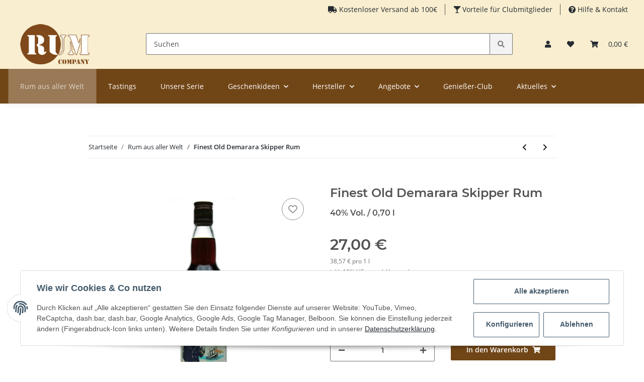

--- FILE ---
content_type: text/html; charset=utf-8
request_url: https://www.rumcompany.de/Finest-Old-Demarara-Skipper-Rum?curr=EUR&utm_source=Preissuchmaschinen&utm_medium=cpc&utm_campaign=rtn
body_size: 40649
content:
<!DOCTYPE html>
<html lang="de" itemscope itemtype="https://schema.org/ItemPage">
    
    <head>
<!-- The initial config of Consent Mode -->
<script type="text/javascript">
        window.dataLayer = window.dataLayer || [];
        function gtag() {dataLayer.push(arguments);}
        gtag('consent', 'default', {
            ad_storage: 'denied',
            ad_user_data: 'denied',
            ad_personalization: 'denied',
            analytics_storage: 'denied',
            functionality_storage: 'denied',
            personalization_storage: 'denied',
            security_storage: 'denied',
            wait_for_update: 2000});
        </script><!-- WS Google Tracking -->
<script async src="https://www.googletagmanager.com/gtag/js"></script><script id="ws_gt_globalSiteTag" type="application/javascript">
window.dataLayer = window.dataLayer || [];
function gtag() {dataLayer.push(arguments);}
gtag('js', new Date());
gtag('set', {'language': 'de'});</script>

<script type="application/javascript">/* Google Ads */if(typeof gtag == 'function'){gtag('config', 'AW-1027120047', {'allow_enhanced_conversions': true})};</script>
<script type="application/javascript">/* Google Analytics 4 */if(typeof gtag == 'function'){gtag('config', 'G-TN6F3VYVMS', {'anonymize_ip': true, })};</script>
<!-- END WS Google Tracking --><meta name="google-site-verification" content="SK9psTZyNHzPDFv9HETk0kXES4dMsiHEfyN6QtyDQNY">
        
            <meta http-equiv="content-type" content="text/html; charset=utf-8">
            <meta name="description" itemprop="description" content="Farbe: Mahagoni Duft: Bitterschokolade, Holz, Anflug von Angosturabitter, Bayrisch Malzbonbon, Moncherie Konfekt Geschmack: Holz, ausgeprägte Lakritznoten,">
                        <meta name="viewport" content="width=device-width, initial-scale=1.0">
            <meta http-equiv="X-UA-Compatible" content="IE=edge">
                        <meta name="robots" content="index, follow">

            <meta itemprop="url" content="https://www.rumcompany.de/Finest-Old-Demarara-Skipper-Rum">
            
                <meta name="theme-color" content="#714617">
            
            <meta property="og:type" content="website">
            <meta property="og:site_name" content="Finest Old Demarara Skipper Rum">
            <meta property="og:title" content="Finest Old Demarara Skipper Rum">
            <meta property="og:description" content="Farbe: Mahagoni Duft: Bitterschokolade, Holz, Anflug von Angosturabitter, Bayrisch Malzbonbon, Moncherie Konfekt Geschmack: Holz, ausgeprägte Lakritznoten,">
            <meta property="og:url" content="https://www.rumcompany.de/Finest-Old-Demarara-Skipper-Rum">

                                    
                            <meta itemprop="image" content="https://www.rumcompany.de/media/image/product/1750/lg/finest-old-demarara-skipper-rum.jpg">
                <meta property="og:image" content="https://www.rumcompany.de/media/image/product/1750/lg/finest-old-demarara-skipper-rum.jpg">
                <meta property="og:image:width" content="1000">
                <meta property="og:image:height" content="1000">
                    

        <title itemprop="name">Finest Old Demarara Skipper Rum</title>

                    <link rel="canonical" href="https://www.rumcompany.de/Finest-Old-Demarara-Skipper-Rum">
        
        

        
            <link rel="icon" href="https://www.rumcompany.de/templates/NOVAChild/themes/base/images/favicon.ico">
        

        
                                                    
                <style id="criticalCSS">
                    
                        :root{--blue: #007bff;--indigo: #6610f2;--purple: #6f42c1;--pink: #e83e8c;--red: #dc3545;--orange: #fd7e14;--yellow: #ffc107;--green: #28a745;--teal: #20c997;--cyan: #17a2b8;--white: #ffffff;--gray: #707070;--gray-dark: #343a40;--primary: #F8BF00;--secondary: #525252;--success: #1C871E;--info: #525252;--warning: #f39932;--danger: #b90000;--light: #f5f7fa;--dark: #525252;--gray: #707070;--gray-light: #f5f7fa;--gray-medium: #ebebeb;--gray-dark: #9b9b9b;--gray-darker: #525252;--breakpoint-xs: 0;--breakpoint-sm: 576px;--breakpoint-md: 768px;--breakpoint-lg: 992px;--breakpoint-xl: 1300px;--font-family-sans-serif: "Open Sans", sans-serif;--font-family-monospace: SFMono-Regular, Menlo, Monaco, Consolas, "Liberation Mono", "Courier New", monospace}*,*::before,*::after{box-sizing:border-box}html{font-family:sans-serif;line-height:1.15;-webkit-text-size-adjust:100%;-webkit-tap-highlight-color:rgba(0,0,0,0)}article,aside,figcaption,figure,footer,header,hgroup,main,nav,section{display:block}body{margin:0;font-family:"Open Sans",sans-serif;font-size:0.875rem;font-weight:400;line-height:1.5;color:#525252;text-align:left;background-color:#f5f7fa}[tabindex="-1"]:focus:not(:focus-visible){outline:0 !important}hr{box-sizing:content-box;height:0;overflow:visible}h1,h2,h3,h4,h5,h6{margin-top:0;margin-bottom:1rem}p{margin-top:0;margin-bottom:1rem}abbr[title],abbr[data-original-title]{text-decoration:underline;text-decoration:underline dotted;cursor:help;border-bottom:0;text-decoration-skip-ink:none}address{margin-bottom:1rem;font-style:normal;line-height:inherit}ol,ul,dl{margin-top:0;margin-bottom:1rem}ol ol,ul ul,ol ul,ul ol{margin-bottom:0}dt{font-weight:700}dd{margin-bottom:.5rem;margin-left:0}blockquote{margin:0 0 1rem}b,strong{font-weight:bolder}small{font-size:80%}sub,sup{position:relative;font-size:75%;line-height:0;vertical-align:baseline}sub{bottom:-0.25em}sup{top:-0.5em}a{color:#525252;text-decoration:underline;background-color:transparent}a:hover{color:#f8bf00;text-decoration:none}a:not([href]):not([class]){color:inherit;text-decoration:none}a:not([href]):not([class]):hover{color:inherit;text-decoration:none}pre,code,kbd,samp{font-family:SFMono-Regular,Menlo,Monaco,Consolas,"Liberation Mono","Courier New",monospace;font-size:1em}pre{margin-top:0;margin-bottom:1rem;overflow:auto;-ms-overflow-style:scrollbar}figure{margin:0 0 1rem}img{vertical-align:middle;border-style:none}svg{overflow:hidden;vertical-align:middle}table{border-collapse:collapse}caption{padding-top:.75rem;padding-bottom:.75rem;color:#707070;text-align:left;caption-side:bottom}th{text-align:inherit;text-align:-webkit-match-parent}label{display:inline-block;margin-bottom:.5rem}button{border-radius:0}button:focus:not(:focus-visible){outline:0}input,button,select,optgroup,textarea{margin:0;font-family:inherit;font-size:inherit;line-height:inherit}button,input{overflow:visible}button,select{text-transform:none}[role=button]{cursor:pointer}select{word-wrap:normal}button,[type=button],[type=reset],[type=submit]{-webkit-appearance:button}button:not(:disabled),[type=button]:not(:disabled),[type=reset]:not(:disabled),[type=submit]:not(:disabled){cursor:pointer}button::-moz-focus-inner,[type=button]::-moz-focus-inner,[type=reset]::-moz-focus-inner,[type=submit]::-moz-focus-inner{padding:0;border-style:none}input[type=radio],input[type=checkbox]{box-sizing:border-box;padding:0}textarea{overflow:auto;resize:vertical}fieldset{min-width:0;padding:0;margin:0;border:0}legend{display:block;width:100%;max-width:100%;padding:0;margin-bottom:.5rem;font-size:1.5rem;line-height:inherit;color:inherit;white-space:normal}progress{vertical-align:baseline}[type=number]::-webkit-inner-spin-button,[type=number]::-webkit-outer-spin-button{height:auto}[type=search]{outline-offset:-2px;-webkit-appearance:none}[type=search]::-webkit-search-decoration{-webkit-appearance:none}::-webkit-file-upload-button{font:inherit;-webkit-appearance:button}output{display:inline-block}summary{display:list-item;cursor:pointer}template{display:none}[hidden]{display:none !important}.img-fluid{max-width:100%;height:auto}.img-thumbnail{padding:.25rem;background-color:#f5f7fa;border:1px solid #dee2e6;border-radius:.125rem;box-shadow:0 1px 2px rgba(0,0,0,.075);max-width:100%;height:auto}.figure{display:inline-block}.figure-img{margin-bottom:.5rem;line-height:1}.figure-caption{font-size:90%;color:#707070}code{font-size:87.5%;color:#e83e8c;word-wrap:break-word}a>code{color:inherit}kbd{padding:.2rem .4rem;font-size:87.5%;color:#fff;background-color:#212529;border-radius:.125rem;box-shadow:inset 0 -0.1rem 0 rgba(0,0,0,.25)}kbd kbd{padding:0;font-size:100%;font-weight:700;box-shadow:none}pre{display:block;font-size:87.5%;color:#212529}pre code{font-size:inherit;color:inherit;word-break:normal}.pre-scrollable{max-height:340px;overflow-y:scroll}.container,.container-fluid,.container-xl,.container-lg,.container-md,.container-sm{width:100%;padding-right:1rem;padding-left:1rem;margin-right:auto;margin-left:auto}@media(min-width: 576px){.container-sm,.container{max-width:97vw}}@media(min-width: 768px){.container-md,.container-sm,.container{max-width:720px}}@media(min-width: 992px){.container-lg,.container-md,.container-sm,.container{max-width:960px}}@media(min-width: 1300px){.container-xl,.container-lg,.container-md,.container-sm,.container{max-width:1250px}}.row{display:flex;flex-wrap:wrap;margin-right:-1rem;margin-left:-1rem}.no-gutters{margin-right:0;margin-left:0}.no-gutters>.col,.no-gutters>[class*=col-]{padding-right:0;padding-left:0}.col-xl,.col-xl-auto,.col-xl-12,.col-xl-11,.col-xl-10,.col-xl-9,.col-xl-8,.col-xl-7,.col-xl-6,.col-xl-5,.col-xl-4,.col-xl-3,.col-xl-2,.col-xl-1,.col-lg,.col-lg-auto,.col-lg-12,.col-lg-11,.col-lg-10,.col-lg-9,.col-lg-8,.col-lg-7,.col-lg-6,.col-lg-5,.col-lg-4,.col-lg-3,.col-lg-2,.col-lg-1,.col-md,.col-md-auto,.col-md-12,.col-md-11,.col-md-10,.col-md-9,.col-md-8,.col-md-7,.col-md-6,.col-md-5,.col-md-4,.col-md-3,.col-md-2,.col-md-1,.col-sm,.col-sm-auto,.col-sm-12,.col-sm-11,.col-sm-10,.col-sm-9,.col-sm-8,.col-sm-7,.col-sm-6,.col-sm-5,.col-sm-4,.col-sm-3,.col-sm-2,.col-sm-1,.col,.col-auto,.col-12,.col-11,.col-10,.col-9,.col-8,.col-7,.col-6,.col-5,.col-4,.col-3,.col-2,.col-1{position:relative;width:100%;padding-right:1rem;padding-left:1rem}.col{flex-basis:0;flex-grow:1;max-width:100%}.row-cols-1>*{flex:0 0 100%;max-width:100%}.row-cols-2>*{flex:0 0 50%;max-width:50%}.row-cols-3>*{flex:0 0 33.3333333333%;max-width:33.3333333333%}.row-cols-4>*{flex:0 0 25%;max-width:25%}.row-cols-5>*{flex:0 0 20%;max-width:20%}.row-cols-6>*{flex:0 0 16.6666666667%;max-width:16.6666666667%}.col-auto{flex:0 0 auto;width:auto;max-width:100%}.col-1{flex:0 0 8.33333333%;max-width:8.33333333%}.col-2{flex:0 0 16.66666667%;max-width:16.66666667%}.col-3{flex:0 0 25%;max-width:25%}.col-4{flex:0 0 33.33333333%;max-width:33.33333333%}.col-5{flex:0 0 41.66666667%;max-width:41.66666667%}.col-6{flex:0 0 50%;max-width:50%}.col-7{flex:0 0 58.33333333%;max-width:58.33333333%}.col-8{flex:0 0 66.66666667%;max-width:66.66666667%}.col-9{flex:0 0 75%;max-width:75%}.col-10{flex:0 0 83.33333333%;max-width:83.33333333%}.col-11{flex:0 0 91.66666667%;max-width:91.66666667%}.col-12{flex:0 0 100%;max-width:100%}.order-first{order:-1}.order-last{order:13}.order-0{order:0}.order-1{order:1}.order-2{order:2}.order-3{order:3}.order-4{order:4}.order-5{order:5}.order-6{order:6}.order-7{order:7}.order-8{order:8}.order-9{order:9}.order-10{order:10}.order-11{order:11}.order-12{order:12}.offset-1{margin-left:8.33333333%}.offset-2{margin-left:16.66666667%}.offset-3{margin-left:25%}.offset-4{margin-left:33.33333333%}.offset-5{margin-left:41.66666667%}.offset-6{margin-left:50%}.offset-7{margin-left:58.33333333%}.offset-8{margin-left:66.66666667%}.offset-9{margin-left:75%}.offset-10{margin-left:83.33333333%}.offset-11{margin-left:91.66666667%}@media(min-width: 576px){.col-sm{flex-basis:0;flex-grow:1;max-width:100%}.row-cols-sm-1>*{flex:0 0 100%;max-width:100%}.row-cols-sm-2>*{flex:0 0 50%;max-width:50%}.row-cols-sm-3>*{flex:0 0 33.3333333333%;max-width:33.3333333333%}.row-cols-sm-4>*{flex:0 0 25%;max-width:25%}.row-cols-sm-5>*{flex:0 0 20%;max-width:20%}.row-cols-sm-6>*{flex:0 0 16.6666666667%;max-width:16.6666666667%}.col-sm-auto{flex:0 0 auto;width:auto;max-width:100%}.col-sm-1{flex:0 0 8.33333333%;max-width:8.33333333%}.col-sm-2{flex:0 0 16.66666667%;max-width:16.66666667%}.col-sm-3{flex:0 0 25%;max-width:25%}.col-sm-4{flex:0 0 33.33333333%;max-width:33.33333333%}.col-sm-5{flex:0 0 41.66666667%;max-width:41.66666667%}.col-sm-6{flex:0 0 50%;max-width:50%}.col-sm-7{flex:0 0 58.33333333%;max-width:58.33333333%}.col-sm-8{flex:0 0 66.66666667%;max-width:66.66666667%}.col-sm-9{flex:0 0 75%;max-width:75%}.col-sm-10{flex:0 0 83.33333333%;max-width:83.33333333%}.col-sm-11{flex:0 0 91.66666667%;max-width:91.66666667%}.col-sm-12{flex:0 0 100%;max-width:100%}.order-sm-first{order:-1}.order-sm-last{order:13}.order-sm-0{order:0}.order-sm-1{order:1}.order-sm-2{order:2}.order-sm-3{order:3}.order-sm-4{order:4}.order-sm-5{order:5}.order-sm-6{order:6}.order-sm-7{order:7}.order-sm-8{order:8}.order-sm-9{order:9}.order-sm-10{order:10}.order-sm-11{order:11}.order-sm-12{order:12}.offset-sm-0{margin-left:0}.offset-sm-1{margin-left:8.33333333%}.offset-sm-2{margin-left:16.66666667%}.offset-sm-3{margin-left:25%}.offset-sm-4{margin-left:33.33333333%}.offset-sm-5{margin-left:41.66666667%}.offset-sm-6{margin-left:50%}.offset-sm-7{margin-left:58.33333333%}.offset-sm-8{margin-left:66.66666667%}.offset-sm-9{margin-left:75%}.offset-sm-10{margin-left:83.33333333%}.offset-sm-11{margin-left:91.66666667%}}@media(min-width: 768px){.col-md{flex-basis:0;flex-grow:1;max-width:100%}.row-cols-md-1>*{flex:0 0 100%;max-width:100%}.row-cols-md-2>*{flex:0 0 50%;max-width:50%}.row-cols-md-3>*{flex:0 0 33.3333333333%;max-width:33.3333333333%}.row-cols-md-4>*{flex:0 0 25%;max-width:25%}.row-cols-md-5>*{flex:0 0 20%;max-width:20%}.row-cols-md-6>*{flex:0 0 16.6666666667%;max-width:16.6666666667%}.col-md-auto{flex:0 0 auto;width:auto;max-width:100%}.col-md-1{flex:0 0 8.33333333%;max-width:8.33333333%}.col-md-2{flex:0 0 16.66666667%;max-width:16.66666667%}.col-md-3{flex:0 0 25%;max-width:25%}.col-md-4{flex:0 0 33.33333333%;max-width:33.33333333%}.col-md-5{flex:0 0 41.66666667%;max-width:41.66666667%}.col-md-6{flex:0 0 50%;max-width:50%}.col-md-7{flex:0 0 58.33333333%;max-width:58.33333333%}.col-md-8{flex:0 0 66.66666667%;max-width:66.66666667%}.col-md-9{flex:0 0 75%;max-width:75%}.col-md-10{flex:0 0 83.33333333%;max-width:83.33333333%}.col-md-11{flex:0 0 91.66666667%;max-width:91.66666667%}.col-md-12{flex:0 0 100%;max-width:100%}.order-md-first{order:-1}.order-md-last{order:13}.order-md-0{order:0}.order-md-1{order:1}.order-md-2{order:2}.order-md-3{order:3}.order-md-4{order:4}.order-md-5{order:5}.order-md-6{order:6}.order-md-7{order:7}.order-md-8{order:8}.order-md-9{order:9}.order-md-10{order:10}.order-md-11{order:11}.order-md-12{order:12}.offset-md-0{margin-left:0}.offset-md-1{margin-left:8.33333333%}.offset-md-2{margin-left:16.66666667%}.offset-md-3{margin-left:25%}.offset-md-4{margin-left:33.33333333%}.offset-md-5{margin-left:41.66666667%}.offset-md-6{margin-left:50%}.offset-md-7{margin-left:58.33333333%}.offset-md-8{margin-left:66.66666667%}.offset-md-9{margin-left:75%}.offset-md-10{margin-left:83.33333333%}.offset-md-11{margin-left:91.66666667%}}@media(min-width: 992px){.col-lg{flex-basis:0;flex-grow:1;max-width:100%}.row-cols-lg-1>*{flex:0 0 100%;max-width:100%}.row-cols-lg-2>*{flex:0 0 50%;max-width:50%}.row-cols-lg-3>*{flex:0 0 33.3333333333%;max-width:33.3333333333%}.row-cols-lg-4>*{flex:0 0 25%;max-width:25%}.row-cols-lg-5>*{flex:0 0 20%;max-width:20%}.row-cols-lg-6>*{flex:0 0 16.6666666667%;max-width:16.6666666667%}.col-lg-auto{flex:0 0 auto;width:auto;max-width:100%}.col-lg-1{flex:0 0 8.33333333%;max-width:8.33333333%}.col-lg-2{flex:0 0 16.66666667%;max-width:16.66666667%}.col-lg-3{flex:0 0 25%;max-width:25%}.col-lg-4{flex:0 0 33.33333333%;max-width:33.33333333%}.col-lg-5{flex:0 0 41.66666667%;max-width:41.66666667%}.col-lg-6{flex:0 0 50%;max-width:50%}.col-lg-7{flex:0 0 58.33333333%;max-width:58.33333333%}.col-lg-8{flex:0 0 66.66666667%;max-width:66.66666667%}.col-lg-9{flex:0 0 75%;max-width:75%}.col-lg-10{flex:0 0 83.33333333%;max-width:83.33333333%}.col-lg-11{flex:0 0 91.66666667%;max-width:91.66666667%}.col-lg-12{flex:0 0 100%;max-width:100%}.order-lg-first{order:-1}.order-lg-last{order:13}.order-lg-0{order:0}.order-lg-1{order:1}.order-lg-2{order:2}.order-lg-3{order:3}.order-lg-4{order:4}.order-lg-5{order:5}.order-lg-6{order:6}.order-lg-7{order:7}.order-lg-8{order:8}.order-lg-9{order:9}.order-lg-10{order:10}.order-lg-11{order:11}.order-lg-12{order:12}.offset-lg-0{margin-left:0}.offset-lg-1{margin-left:8.33333333%}.offset-lg-2{margin-left:16.66666667%}.offset-lg-3{margin-left:25%}.offset-lg-4{margin-left:33.33333333%}.offset-lg-5{margin-left:41.66666667%}.offset-lg-6{margin-left:50%}.offset-lg-7{margin-left:58.33333333%}.offset-lg-8{margin-left:66.66666667%}.offset-lg-9{margin-left:75%}.offset-lg-10{margin-left:83.33333333%}.offset-lg-11{margin-left:91.66666667%}}@media(min-width: 1300px){.col-xl{flex-basis:0;flex-grow:1;max-width:100%}.row-cols-xl-1>*{flex:0 0 100%;max-width:100%}.row-cols-xl-2>*{flex:0 0 50%;max-width:50%}.row-cols-xl-3>*{flex:0 0 33.3333333333%;max-width:33.3333333333%}.row-cols-xl-4>*{flex:0 0 25%;max-width:25%}.row-cols-xl-5>*{flex:0 0 20%;max-width:20%}.row-cols-xl-6>*{flex:0 0 16.6666666667%;max-width:16.6666666667%}.col-xl-auto{flex:0 0 auto;width:auto;max-width:100%}.col-xl-1{flex:0 0 8.33333333%;max-width:8.33333333%}.col-xl-2{flex:0 0 16.66666667%;max-width:16.66666667%}.col-xl-3{flex:0 0 25%;max-width:25%}.col-xl-4{flex:0 0 33.33333333%;max-width:33.33333333%}.col-xl-5{flex:0 0 41.66666667%;max-width:41.66666667%}.col-xl-6{flex:0 0 50%;max-width:50%}.col-xl-7{flex:0 0 58.33333333%;max-width:58.33333333%}.col-xl-8{flex:0 0 66.66666667%;max-width:66.66666667%}.col-xl-9{flex:0 0 75%;max-width:75%}.col-xl-10{flex:0 0 83.33333333%;max-width:83.33333333%}.col-xl-11{flex:0 0 91.66666667%;max-width:91.66666667%}.col-xl-12{flex:0 0 100%;max-width:100%}.order-xl-first{order:-1}.order-xl-last{order:13}.order-xl-0{order:0}.order-xl-1{order:1}.order-xl-2{order:2}.order-xl-3{order:3}.order-xl-4{order:4}.order-xl-5{order:5}.order-xl-6{order:6}.order-xl-7{order:7}.order-xl-8{order:8}.order-xl-9{order:9}.order-xl-10{order:10}.order-xl-11{order:11}.order-xl-12{order:12}.offset-xl-0{margin-left:0}.offset-xl-1{margin-left:8.33333333%}.offset-xl-2{margin-left:16.66666667%}.offset-xl-3{margin-left:25%}.offset-xl-4{margin-left:33.33333333%}.offset-xl-5{margin-left:41.66666667%}.offset-xl-6{margin-left:50%}.offset-xl-7{margin-left:58.33333333%}.offset-xl-8{margin-left:66.66666667%}.offset-xl-9{margin-left:75%}.offset-xl-10{margin-left:83.33333333%}.offset-xl-11{margin-left:91.66666667%}}.nav{display:flex;flex-wrap:wrap;padding-left:0;margin-bottom:0;list-style:none}.nav-link{display:block;padding:.5rem 1rem;text-decoration:none}.nav-link:hover,.nav-link:focus{text-decoration:none}.nav-link.disabled{color:#707070;pointer-events:none;cursor:default}.nav-tabs{border-bottom:1px solid #dee2e6}.nav-tabs .nav-link{margin-bottom:-1px;border:1px solid transparent;border-top-left-radius:0;border-top-right-radius:0}.nav-tabs .nav-link:hover,.nav-tabs .nav-link:focus{border-color:transparent}.nav-tabs .nav-link.disabled{color:#707070;background-color:transparent;border-color:transparent}.nav-tabs .nav-link.active,.nav-tabs .nav-item.show .nav-link{color:#525252;background-color:transparent;border-color:#f8bf00}.nav-tabs .dropdown-menu{margin-top:-1px;border-top-left-radius:0;border-top-right-radius:0}.nav-pills .nav-link{border-radius:.125rem}.nav-pills .nav-link.active,.nav-pills .show>.nav-link{color:#fff;background-color:#f8bf00}.nav-fill>.nav-link,.nav-fill .nav-item{flex:1 1 auto;text-align:center}.nav-justified>.nav-link,.nav-justified .nav-item{flex-basis:0;flex-grow:1;text-align:center}.tab-content>.tab-pane{display:none}.tab-content>.active{display:block}.navbar{position:relative;display:flex;flex-wrap:wrap;align-items:center;justify-content:space-between;padding:.4rem 1rem}.navbar .container,.navbar .container-fluid,.navbar .container-sm,.navbar .container-md,.navbar .container-lg,.navbar .container-xl{display:flex;flex-wrap:wrap;align-items:center;justify-content:space-between}.navbar-brand{display:inline-block;padding-top:.40625rem;padding-bottom:.40625rem;margin-right:1rem;font-size:1rem;line-height:inherit;white-space:nowrap}.navbar-brand:hover,.navbar-brand:focus{text-decoration:none}.navbar-nav{display:flex;flex-direction:column;padding-left:0;margin-bottom:0;list-style:none}.navbar-nav .nav-link{padding-right:0;padding-left:0}.navbar-nav .dropdown-menu{position:static;float:none}.navbar-text{display:inline-block;padding-top:.5rem;padding-bottom:.5rem}.navbar-collapse{flex-basis:100%;flex-grow:1;align-items:center}.navbar-toggler{padding:.25rem .75rem;font-size:1rem;line-height:1;background-color:transparent;border:1px solid transparent;border-radius:.125rem}.navbar-toggler:hover,.navbar-toggler:focus{text-decoration:none}.navbar-toggler-icon{display:inline-block;width:1.5em;height:1.5em;vertical-align:middle;content:"";background:50%/100% 100% no-repeat}.navbar-nav-scroll{max-height:75vh;overflow-y:auto}@media(max-width: 575.98px){.navbar-expand-sm>.container,.navbar-expand-sm>.container-fluid,.navbar-expand-sm>.container-sm,.navbar-expand-sm>.container-md,.navbar-expand-sm>.container-lg,.navbar-expand-sm>.container-xl{padding-right:0;padding-left:0}}@media(min-width: 576px){.navbar-expand-sm{flex-flow:row nowrap;justify-content:flex-start}.navbar-expand-sm .navbar-nav{flex-direction:row}.navbar-expand-sm .navbar-nav .dropdown-menu{position:absolute}.navbar-expand-sm .navbar-nav .nav-link{padding-right:1.5rem;padding-left:1.5rem}.navbar-expand-sm>.container,.navbar-expand-sm>.container-fluid,.navbar-expand-sm>.container-sm,.navbar-expand-sm>.container-md,.navbar-expand-sm>.container-lg,.navbar-expand-sm>.container-xl{flex-wrap:nowrap}.navbar-expand-sm .navbar-nav-scroll{overflow:visible}.navbar-expand-sm .navbar-collapse{display:flex !important;flex-basis:auto}.navbar-expand-sm .navbar-toggler{display:none}}@media(max-width: 767.98px){.navbar-expand-md>.container,.navbar-expand-md>.container-fluid,.navbar-expand-md>.container-sm,.navbar-expand-md>.container-md,.navbar-expand-md>.container-lg,.navbar-expand-md>.container-xl{padding-right:0;padding-left:0}}@media(min-width: 768px){.navbar-expand-md{flex-flow:row nowrap;justify-content:flex-start}.navbar-expand-md .navbar-nav{flex-direction:row}.navbar-expand-md .navbar-nav .dropdown-menu{position:absolute}.navbar-expand-md .navbar-nav .nav-link{padding-right:1.5rem;padding-left:1.5rem}.navbar-expand-md>.container,.navbar-expand-md>.container-fluid,.navbar-expand-md>.container-sm,.navbar-expand-md>.container-md,.navbar-expand-md>.container-lg,.navbar-expand-md>.container-xl{flex-wrap:nowrap}.navbar-expand-md .navbar-nav-scroll{overflow:visible}.navbar-expand-md .navbar-collapse{display:flex !important;flex-basis:auto}.navbar-expand-md .navbar-toggler{display:none}}@media(max-width: 991.98px){.navbar-expand-lg>.container,.navbar-expand-lg>.container-fluid,.navbar-expand-lg>.container-sm,.navbar-expand-lg>.container-md,.navbar-expand-lg>.container-lg,.navbar-expand-lg>.container-xl{padding-right:0;padding-left:0}}@media(min-width: 992px){.navbar-expand-lg{flex-flow:row nowrap;justify-content:flex-start}.navbar-expand-lg .navbar-nav{flex-direction:row}.navbar-expand-lg .navbar-nav .dropdown-menu{position:absolute}.navbar-expand-lg .navbar-nav .nav-link{padding-right:1.5rem;padding-left:1.5rem}.navbar-expand-lg>.container,.navbar-expand-lg>.container-fluid,.navbar-expand-lg>.container-sm,.navbar-expand-lg>.container-md,.navbar-expand-lg>.container-lg,.navbar-expand-lg>.container-xl{flex-wrap:nowrap}.navbar-expand-lg .navbar-nav-scroll{overflow:visible}.navbar-expand-lg .navbar-collapse{display:flex !important;flex-basis:auto}.navbar-expand-lg .navbar-toggler{display:none}}@media(max-width: 1299.98px){.navbar-expand-xl>.container,.navbar-expand-xl>.container-fluid,.navbar-expand-xl>.container-sm,.navbar-expand-xl>.container-md,.navbar-expand-xl>.container-lg,.navbar-expand-xl>.container-xl{padding-right:0;padding-left:0}}@media(min-width: 1300px){.navbar-expand-xl{flex-flow:row nowrap;justify-content:flex-start}.navbar-expand-xl .navbar-nav{flex-direction:row}.navbar-expand-xl .navbar-nav .dropdown-menu{position:absolute}.navbar-expand-xl .navbar-nav .nav-link{padding-right:1.5rem;padding-left:1.5rem}.navbar-expand-xl>.container,.navbar-expand-xl>.container-fluid,.navbar-expand-xl>.container-sm,.navbar-expand-xl>.container-md,.navbar-expand-xl>.container-lg,.navbar-expand-xl>.container-xl{flex-wrap:nowrap}.navbar-expand-xl .navbar-nav-scroll{overflow:visible}.navbar-expand-xl .navbar-collapse{display:flex !important;flex-basis:auto}.navbar-expand-xl .navbar-toggler{display:none}}.navbar-expand{flex-flow:row nowrap;justify-content:flex-start}.navbar-expand>.container,.navbar-expand>.container-fluid,.navbar-expand>.container-sm,.navbar-expand>.container-md,.navbar-expand>.container-lg,.navbar-expand>.container-xl{padding-right:0;padding-left:0}.navbar-expand .navbar-nav{flex-direction:row}.navbar-expand .navbar-nav .dropdown-menu{position:absolute}.navbar-expand .navbar-nav .nav-link{padding-right:1.5rem;padding-left:1.5rem}.navbar-expand>.container,.navbar-expand>.container-fluid,.navbar-expand>.container-sm,.navbar-expand>.container-md,.navbar-expand>.container-lg,.navbar-expand>.container-xl{flex-wrap:nowrap}.navbar-expand .navbar-nav-scroll{overflow:visible}.navbar-expand .navbar-collapse{display:flex !important;flex-basis:auto}.navbar-expand .navbar-toggler{display:none}.navbar-light .navbar-brand{color:rgba(0,0,0,.9)}.navbar-light .navbar-brand:hover,.navbar-light .navbar-brand:focus{color:rgba(0,0,0,.9)}.navbar-light .navbar-nav .nav-link{color:#525252}.navbar-light .navbar-nav .nav-link:hover,.navbar-light .navbar-nav .nav-link:focus{color:#f8bf00}.navbar-light .navbar-nav .nav-link.disabled{color:rgba(0,0,0,.3)}.navbar-light .navbar-nav .show>.nav-link,.navbar-light .navbar-nav .active>.nav-link,.navbar-light .navbar-nav .nav-link.show,.navbar-light .navbar-nav .nav-link.active{color:rgba(0,0,0,.9)}.navbar-light .navbar-toggler{color:#525252;border-color:rgba(0,0,0,.1)}.navbar-light .navbar-toggler-icon{background-image:url("data:image/svg+xml,%3csvg xmlns='http://www.w3.org/2000/svg' width='30' height='30' viewBox='0 0 30 30'%3e%3cpath stroke='%23525252' stroke-linecap='round' stroke-miterlimit='10' stroke-width='2' d='M4 7h22M4 15h22M4 23h22'/%3e%3c/svg%3e")}.navbar-light .navbar-text{color:#525252}.navbar-light .navbar-text a{color:rgba(0,0,0,.9)}.navbar-light .navbar-text a:hover,.navbar-light .navbar-text a:focus{color:rgba(0,0,0,.9)}.navbar-dark .navbar-brand{color:#fff}.navbar-dark .navbar-brand:hover,.navbar-dark .navbar-brand:focus{color:#fff}.navbar-dark .navbar-nav .nav-link{color:rgba(255,255,255,.5)}.navbar-dark .navbar-nav .nav-link:hover,.navbar-dark .navbar-nav .nav-link:focus{color:rgba(255,255,255,.75)}.navbar-dark .navbar-nav .nav-link.disabled{color:rgba(255,255,255,.25)}.navbar-dark .navbar-nav .show>.nav-link,.navbar-dark .navbar-nav .active>.nav-link,.navbar-dark .navbar-nav .nav-link.show,.navbar-dark .navbar-nav .nav-link.active{color:#fff}.navbar-dark .navbar-toggler{color:rgba(255,255,255,.5);border-color:rgba(255,255,255,.1)}.navbar-dark .navbar-toggler-icon{background-image:url("data:image/svg+xml,%3csvg xmlns='http://www.w3.org/2000/svg' width='30' height='30' viewBox='0 0 30 30'%3e%3cpath stroke='rgba%28255, 255, 255, 0.5%29' stroke-linecap='round' stroke-miterlimit='10' stroke-width='2' d='M4 7h22M4 15h22M4 23h22'/%3e%3c/svg%3e")}.navbar-dark .navbar-text{color:rgba(255,255,255,.5)}.navbar-dark .navbar-text a{color:#fff}.navbar-dark .navbar-text a:hover,.navbar-dark .navbar-text a:focus{color:#fff}.fa,.fas,.far,.fal{display:inline-block}h1,h2,h3,h4,h5,h6,.h1,.h2,.h3,.productlist-filter-headline,.h4,.h5,.h6{margin-bottom:1rem;font-family:Montserrat,sans-serif;font-weight:400;line-height:1.2;color:#525252}h1,.h1{font-size:1.875rem}h2,.h2{font-size:1.5rem}h3,.h3,.productlist-filter-headline{font-size:1rem}h4,.h4{font-size:0.875rem}h5,.h5{font-size:0.875rem}h6,.h6{font-size:0.875rem}.label-slide .form-group:not(.exclude-from-label-slide):not(.checkbox) label{display:none}.modal{display:none}.carousel-thumbnails .slick-arrow{opacity:0}.consent-modal:not(.active){display:none}.consent-banner-icon{width:1em;height:1em}.mini>#consent-banner{display:none}html{overflow-y:scroll}.dropdown-menu{display:none}.dropdown-toggle::after{content:"";margin-left:.5rem;display:inline-block}.input-group{position:relative;display:flex;flex-wrap:wrap;align-items:stretch;width:100%}.input-group>.form-control{flex:1 1 auto;width:1%}#main-wrapper,#header-top-bar,header{background:#fff}.container-fluid-xl{max-width:103.125rem}.nav-dividers .nav-item{position:relative}.nav-dividers .nav-item:not(:last-child)::after{content:"";position:absolute;right:0;top:.5rem;height:calc(100% - 1rem);border-right:.0625rem solid currentColor}.nav-link{text-decoration:none}.nav-scrollbar{overflow:hidden;display:flex;align-items:center}.nav-scrollbar .nav,.nav-scrollbar .navbar-nav{flex-wrap:nowrap}.nav-scrollbar .nav-item{white-space:nowrap}.nav-scrollbar-inner{overflow-x:auto;padding-bottom:1.5rem;align-self:flex-start}#shop-nav{align-items:center;flex-shrink:0;margin-left:auto}@media(max-width: 767.98px){#shop-nav .nav-link{padding-left:.75rem;padding-right:.75rem}}.breadcrumb{display:flex;flex-wrap:wrap;padding:.5rem 0;margin-bottom:0;list-style:none;background-color:transparent;border-radius:0}.breadcrumb-item+.breadcrumb-item{padding-left:.5rem}.breadcrumb-item+.breadcrumb-item::before{display:inline-block;padding-right:.5rem;color:#707070;content:"/"}.breadcrumb-item.active{color:#525252;font-weight:700}.breadcrumb-item.first::before{display:none}.breadcrumb-wrapper{margin-bottom:2rem}@media(min-width: 992px){.breadcrumb-wrapper{border-style:solid;border-color:#ebebeb;border-width:1px 0}}.breadcrumb{font-size:0.8125rem}.breadcrumb a{text-decoration:none}.breadcrumb-back{padding-right:1rem;margin-right:1rem;border-right:1px solid #ebebeb}#header-top-bar{position:relative;background-color:#fff;z-index:1021;flex-direction:row-reverse}#header-top-bar,header{background-color:#fff;color:#525252}#header-top-bar a,header a{text-decoration:none;color:#525252}#header-top-bar a:hover:not(.dropdown-item):not(.btn),header a:hover:not(.dropdown-item):not(.btn){color:#f8bf00}header{box-shadow:0 1rem .5625rem -0.75rem rgba(0,0,0,.06);position:relative;z-index:1020}header .form-control,header .form-control:focus{background-color:#fff;color:#525252}header .navbar{padding:0;position:static}@media(min-width: 992px){header{padding-bottom:0}header .navbar-brand{margin-right:3rem}}header .navbar-brand{padding-top:.4rem;padding-bottom:.4rem}header .navbar-brand img{height:2rem;width:auto}header .navbar-toggler{color:#525252}header .nav-right .dropdown-menu{margin-top:-0.03125rem;box-shadow:inset 0 1rem .5625rem -0.75rem rgba(0,0,0,.06)}@media(min-width: 992px){header .navbar-brand{padding-top:.6rem;padding-bottom:.6rem}header .navbar-brand img{height:3.0625rem}header .navbar-collapse{height:4.3125rem}header .navbar-nav>.nav-item>.nav-link{position:relative;padding:1.5rem}header .navbar-nav>.nav-item>.nav-link::before{content:"";position:absolute;bottom:0;left:50%;transform:translateX(-50%);border-width:0 0 6px;border-color:#f8bf00;border-style:solid;transition:width .4s;width:0}header .navbar-nav>.nav-item.active>.nav-link::before,header .navbar-nav>.nav-item:hover>.nav-link::before,header .navbar-nav>.nav-item.hover>.nav-link::before{width:100%}header .navbar-nav>.nav-item .nav{flex-wrap:wrap}header .navbar-nav .nav .nav-link{padding:0}header .navbar-nav .nav .nav-link::after{display:none}header .navbar-nav .dropdown .nav-item{width:100%}header .nav-mobile-body{align-self:flex-start;width:100%}header .nav-scrollbar-inner{width:100%}header .nav-right .nav-link{padding-top:1.5rem;padding-bottom:1.5rem}}.btn{display:inline-block;font-weight:600;color:#525252;text-align:center;vertical-align:middle;user-select:none;background-color:transparent;border:1px solid transparent;padding:.625rem .9375rem;font-size:0.875rem;line-height:1.5;border-radius:.125rem}.btn.disabled,.btn:disabled{opacity:.65;box-shadow:none}.btn:not(:disabled):not(.disabled):active,.btn:not(:disabled):not(.disabled).active{box-shadow:none}.form-control{display:block;width:100%;height:calc(1.5em + 1.25rem + 2px);padding:.625rem .9375rem;font-size:0.875rem;font-weight:400;line-height:1.5;color:#525252;background-color:#fff;background-clip:padding-box;border:1px solid #707070;border-radius:.125rem;box-shadow:inset 0 1px 1px rgba(0,0,0,.075);transition:border-color .15s ease-in-out,box-shadow .15s ease-in-out}@media(prefers-reduced-motion: reduce){.form-control{transition:none}}.square{display:flex;position:relative}.square::before{content:"";display:inline-block;padding-bottom:100%}.flex-row-reverse{flex-direction:row-reverse !important}.flex-column{flex-direction:column !important}.justify-content-start{justify-content:flex-start !important}.collapse:not(.show){display:none}.d-none{display:none !important}.d-block{display:block !important}.d-flex{display:flex !important}.d-inline-block{display:inline-block !important}@media(min-width: 992px){.d-lg-none{display:none !important}.d-lg-block{display:block !important}.d-lg-flex{display:flex !important}}@media(min-width: 768px){.d-md-none{display:none !important}.d-md-block{display:block !important}.d-md-flex{display:flex !important}.d-md-inline-block{display:inline-block !important}}.form-group{margin-bottom:1rem}.btn-secondary{background-color:#525252;color:#f5f7fa}.btn-outline-secondary{color:#525252;border-color:#525252}.btn-group{display:inline-flex}.productlist-filter-headline{border-bottom:1px solid #ebebeb;padding-bottom:.5rem;margin-bottom:1rem}hr{margin-top:1rem;margin-bottom:1rem;border:0;border-top:1px solid rgba(0,0,0,.1)}.badge-circle-1{background-color:#fff}#content{padding-bottom:3rem}#content-wrapper{margin-top:0}#content-wrapper.has-fluid{padding-top:1rem}#content-wrapper:not(.has-fluid){padding-top:2rem}@media(min-width: 992px){#content-wrapper:not(.has-fluid){padding-top:4rem}}#search{margin-right:1rem;display:none}@media(min-width: 992px){#search{display:block}}#footer{background-color:#f5f7fa;color:#525252}.toggler-logo-wrapper{float:left}@media(min-width: 992px){.toggler-logo-wrapper .logo-wrapper{padding-left:1.5rem}}@media(max-width: 991.98px){.toggler-logo-wrapper{position:absolute}.toggler-logo-wrapper .logo-wrapper{float:left}.toggler-logo-wrapper .burger-menu-wrapper{float:left;padding-top:1rem}}.navbar .container{display:block}.lazyloading{color:transparent;width:auto;height:auto;max-width:40px;max-height:40px}.lazyload{opacity:0 !important}

                    
                    
                                                                            @media (min-width: 992px) {
                                header .navbar-brand img {
                                    height: 80px;
                                }
                                                            }
                                            
                </style>
            
                                        <link rel="preload" href="https://www.rumcompany.de/static/1766411356/g=my-nova.css,plugin_css&amp;z=.css" as="style" onload="this.onload=null;this.rel='stylesheet'">
                <noscript>
                    <link href="https://www.rumcompany.de/static/1766411356/g=my-nova.css,plugin_css&amp;z=.css" rel="stylesheet">
                </noscript>
            
                                    <script>
                /*! loadCSS rel=preload polyfill. [c]2017 Filament Group, Inc. MIT License */
                (function (w) {
                    "use strict";
                    if (!w.loadCSS) {
                        w.loadCSS = function (){};
                    }
                    var rp = loadCSS.relpreload = {};
                    rp.support                  = (function () {
                        var ret;
                        try {
                            ret = w.document.createElement("link").relList.supports("preload");
                        } catch (e) {
                            ret = false;
                        }
                        return function () {
                            return ret;
                        };
                    })();
                    rp.bindMediaToggle          = function (link) {
                        var finalMedia = link.media || "all";

                        function enableStylesheet() {
                            if (link.addEventListener) {
                                link.removeEventListener("load", enableStylesheet);
                            } else if (link.attachEvent) {
                                link.detachEvent("onload", enableStylesheet);
                            }
                            link.setAttribute("onload", null);
                            link.media = finalMedia;
                        }

                        if (link.addEventListener) {
                            link.addEventListener("load", enableStylesheet);
                        } else if (link.attachEvent) {
                            link.attachEvent("onload", enableStylesheet);
                        }
                        setTimeout(function () {
                            link.rel   = "stylesheet";
                            link.media = "only x";
                        });
                        setTimeout(enableStylesheet, 3000);
                    };

                    rp.poly = function () {
                        if (rp.support()) {
                            return;
                        }
                        var links = w.document.getElementsByTagName("link");
                        for (var i = 0; i < links.length; i++) {
                            var link = links[i];
                            if (link.rel === "preload" && link.getAttribute("as") === "style" && !link.getAttribute("data-loadcss")) {
                                link.setAttribute("data-loadcss", true);
                                rp.bindMediaToggle(link);
                            }
                        }
                    };

                    if (!rp.support()) {
                        rp.poly();

                        var run = w.setInterval(rp.poly, 500);
                        if (w.addEventListener) {
                            w.addEventListener("load", function () {
                                rp.poly();
                                w.clearInterval(run);
                            });
                        } else if (w.attachEvent) {
                            w.attachEvent("onload", function () {
                                rp.poly();
                                w.clearInterval(run);
                            });
                        }
                    }

                    if (typeof exports !== "undefined") {
                        exports.loadCSS = loadCSS;
                    }
                    else {
                        w.loadCSS = loadCSS;
                    }
                }(typeof global !== "undefined" ? global : this));
            </script>
                                        <link rel="alternate" type="application/rss+xml" title="Newsfeed Rum Company" href="https://www.rumcompany.de/rss.xml">
                                                        

                

        <script src="https://www.rumcompany.de/templates/NOVA/js/jquery-3.5.1.min.js"></script>

                                    <script defer src="https://www.rumcompany.de/static/1766411356/g=jtl3.js"></script>
                            <script defer src="https://www.rumcompany.de/static/1766411356/g=plugin_js_head&amp;z=.js"></script>
                            <script defer src="https://www.rumcompany.de/static/1766411356/g=plugin_js_body&amp;z=.js"></script>
                    
                    <script defer src="https://www.rumcompany.de/templates/NOVAChild/js/custom.js?v=5.2.0"></script>
        
        

        
                            <link rel="preload" href="https://www.rumcompany.de/templates/NOVA/themes/base/fonts/opensans/open-sans-600.woff2" as="font" crossorigin>
                <link rel="preload" href="https://www.rumcompany.de/templates/NOVA/themes/base/fonts/opensans/open-sans-regular.woff2" as="font" crossorigin>
                <link rel="preload" href="https://www.rumcompany.de/templates/NOVA/themes/base/fonts/montserrat/Montserrat-SemiBold.woff2" as="font" crossorigin>
                        <link rel="preload" href="https://www.rumcompany.de/templates/NOVA/themes/base/fontawesome/webfonts/fa-solid-900.woff2" as="font" crossorigin>
            <link rel="preload" href="https://www.rumcompany.de/templates/NOVA/themes/base/fontawesome/webfonts/fa-regular-400.woff2" as="font" crossorigin>
        
        
            <link rel="modulepreload" href="https://www.rumcompany.de/templates/NOVA/js/app/globals.js" as="script" crossorigin>
            <link rel="modulepreload" href="https://www.rumcompany.de/templates/NOVA/js/app/snippets/form-counter.js" as="script" crossorigin>
            <link rel="modulepreload" href="https://www.rumcompany.de/templates/NOVA/js/app/plugins/navscrollbar.js" as="script" crossorigin>
            <link rel="modulepreload" href="https://www.rumcompany.de/templates/NOVA/js/app/plugins/tabdrop.js" as="script" crossorigin>
            <link rel="modulepreload" href="https://www.rumcompany.de/templates/NOVA/js/app/views/header.js" as="script" crossorigin>
            <link rel="modulepreload" href="https://www.rumcompany.de/templates/NOVA/js/app/views/productdetails.js" as="script" crossorigin>
        
                        <script defer src="https://www.rumcompany.de/templates/NOVA/js/DataTables/datatables.min.js"></script>
        <script type="module" src="https://www.rumcompany.de/templates/NOVA/js/app/app.js"></script>
        <script>(function(){
            // back-to-list-link mechanics

                            let has_starting_point = window.sessionStorage.getItem('has_starting_point') === 'true';
                let product_id         = Number(window.sessionStorage.getItem('cur_product_id'));
                let page_visits        = Number(window.sessionStorage.getItem('product_page_visits'));
                let no_reload          = performance.getEntriesByType('navigation')[0].type !== 'reload';

                let browseNext         =                         1760;

                let browsePrev         =                         1748;

                let should_render_link = true;

                if (has_starting_point === false) {
                    should_render_link = false;
                } else if (product_id === 0) {
                    product_id  = 1750;
                    page_visits = 1;
                } else if (product_id === 1750) {
                    if (no_reload) {
                        page_visits ++;
                    }
                } else if (product_id === browseNext || product_id === browsePrev) {
                    product_id = 1750;
                    page_visits ++;
                } else {
                    has_starting_point = false;
                    should_render_link = false;
                }

                window.sessionStorage.setItem('has_starting_point', has_starting_point);
                window.sessionStorage.setItem('cur_product_id', product_id);
                window.sessionStorage.setItem('product_page_visits', page_visits);
                window.should_render_backtolist_link = should_render_link;
                    })()</script>
    <script>window.MOLLIE_APPLEPAY_CHECK_URL = 'https://www.rumcompany.de/plugins/ws5_mollie/applepay.php';</script>
</head>
    

    
    
        <body class="wish-compare-animation-mobile                                                                is-nova nd-ajxs--" data-page="1">
<script type="text/javascript">

    jQuery( function() {
        setTimeout(function() {
            if (typeof CM !== 'undefined') {
                //Init
                updateConsentMode();
                let analyticsConsent = CM.getSettings('ws5_googletracking_consent');
                let adsConsent = CM.getSettings('ws5_googletracking_consent_ads');
                // add Listener
                /*
                const wsGtConsentButtonAll  = document.getElementById('consent-banner-btn-all');
                const wsGtConsentButton = document.getElementById('consent-accept-banner-btn-close');
                if (wsGtConsentButtonAll !== null && typeof wsGtConsentButtonAll !== 'undefined') {
                    wsGtConsentButtonAll.addEventListener("click", function () {
                        updateConsentMode();
                    });
                }
                if (wsGtConsentButton !== null && typeof wsGtConsentButton !== 'undefined') {
                    wsGtConsentButton.addEventListener("click", function() {
                        updateConsentMode();
                    });
                }
                */

                document.addEventListener('consent.updated', function () {
                    if( CM.getSettings('ws5_googletracking_consent') !== analyticsConsent || CM.getSettings('ws5_googletracking_consent_ads') !== adsConsent) {
                        updateConsentMode();
                        analyticsConsent = CM.getSettings('ws5_googletracking_consent');
                        adsConsent = CM.getSettings('ws5_googletracking_consent_ads');
                    }
                });
            }
        }, 500);
    });

    function updateConsentMode() {
        let ad_storage = 'denied';
        let ad_user_data = 'denied';
        let ad_personalization = 'denied';
        let analytics_storage = 'denied';
        let functionality_storage = 'denied';
        let personalization_storage = 'denied';
        let security_storage = 'denied';

        if (CM.getSettings('ws5_googletracking_consent')) {
            analytics_storage = 'granted';
            functionality_storage = 'granted';
            personalization_storage = 'granted';
            security_storage = 'granted';
        }

        if (CM.getSettings('ws5_googletracking_consent_ads')) {
            ad_storage = 'granted';
            ad_personalization = 'granted';
            ad_user_data = 'granted';
            functionality_storage = 'granted';
            personalization_storage = 'granted';
            security_storage = 'granted';
        }

        gtag('consent', 'update', {
            ad_storage: ad_storage,
            ad_user_data: ad_user_data,
            ad_personalization: ad_personalization,
            analytics_storage: analytics_storage,
            functionality_storage: functionality_storage,
            personalization_storage: personalization_storage,
            security_storage: security_storage
        });
    }
</script>

    
                                
                
        
                                        
                    <div id="header-top-bar" class="d-none topbar-wrapper full-width-mega  d-lg-flex">
                        <div class="container-fluid container-fluid-xl d-lg-flex flex-row-reverse">
                            
    <ul class="nav topbar-main nav-dividers
                    ">
    
            

        
<li class="nav-item">
    <a class="nav-link         " title="" target="_self" href="/Zahlung-Versand">
    Kostenloser Versand ab 100€ 
    </a>
</li>
<li class="nav-item">
    <a class="nav-link         " title="" target="_self" href="/Rum-Geniesser-Club">
    Vorteile für Clubmitglieder 
    </a>
</li>
<li class="nav-item">
    <a class="nav-link         " title="" target="_self" href="/Hilfe-FAQ">
    Hilfe &amp; Kontakt
    </a>
</li>

</ul>

                        </div>
                    </div>
                
                        <header class="d-print-none full-width-mega                        sticky-top                        fixed-navbar theme-my-nova" id="jtl-nav-wrapper">
                                    
                        
    
                    
    
        
                    
        
            
<div class="headerbgfarbe">
                <div class="hide-navbar container-fluid container-fluid-xl                            menu-search-position-right">
                    <nav class="navbar row justify-content-center align-items-center-util navbar-expand-lg
                 navbar-expand-1">
                            
                            
<div class="col col-lg-auto nav-logo-wrapper order-lg-1">
                                
                                    
    <div class="toggler-logo-wrapper">
        
            <button id="burger-menu" class="burger-menu-wrapper navbar-toggler collapsed " type="button" data-toggle="collapse" data-target="#mainNavigation" aria-controls="mainNavigation" aria-expanded="false" aria-label="Toggle navigation">
                <span class="navbar-toggler-icon"></span>
            </button>
        

        
            <div id="logo" class="logo-wrapper" itemprop="publisher" itemscope itemtype="https://schema.org/Organization">
                <span itemprop="name" class="d-none">Rum Company GmbH &amp; Co. KG</span>
                <meta itemprop="url" content="https://www.rumcompany.de/">
                <meta itemprop="logo" content="https://www.rumcompany.de/bilder/intern/shoplogo/logo-rumcompany_gross.png">
                <a href="https://www.rumcompany.de/" title="Rum Company" class="navbar-brand">
                                        
            <img src="https://www.rumcompany.de/bilder/intern/shoplogo/logo-rumcompany_gross.png" class="" id="shop-logo" alt="Rum Company" width="180" height="50">
    
                                
</a>            </div>
        
    </div>

                                
                            
</div>
                        
						
						
                        
                                                            
								
								 
<div class="col secure-checkout-topbar col-auto ml-auto-util d-none d-lg-block order-lg-2">
                                            
    <ul class="nav topbar-main nav-dividers
                    ">
    
            

        
<li class="nav-item">
    <a class="nav-link         " title="" target="_self" href="/Zahlung-Versand">
    Kostenloser Versand ab 100€ 
    </a>
</li>
<li class="nav-item">
    <a class="nav-link         " title="" target="_self" href="/Rum-Geniesser-Club">
    Vorteile für Clubmitglieder 
    </a>
</li>
<li class="nav-item">
    <a class="nav-link         " title="" target="_self" href="/Hilfe-FAQ">
    Hilfe &amp; Kontakt
    </a>
</li>

</ul>

                                        
</div>
								
                                    
<div class="col main-search-wrapper nav-right order-lg-3">
                                        
    
        <div class="nav-item" id="search">
            <div class="search-wrapper">
                <form action="https://www.rumcompany.de/search/" method="get">
                    <div class="form-icon">
                        <div class="input-group " role="group">
                                    <input type="text" class="form-control ac_input" placeholder="Suchen" id="search-header" name="qs" autocomplete="off" aria-label="Suchen">

                            <div class="search-spinner d-none hidden"><i class="fa fa-cog fa-spin"></i></div>
<div class="input-group-append ">
                                                
    
<button type="submit" class="btn  btn-secondary" aria-label="Suchen">
    <span class="fas fa-search"></span>
</button>
                            
    </div>
                            <span class="form-clear d-none"></span>
                        
    </div>
                    </div>
                </form>
<div class="ajax-suche-wrapper" data-shopurl="https://www.rumcompany.de"></div>
            </div>
        </div>
    
    
            

                                    
</div>
                                
                                
                                    
<div class="col col-auto nav-icons-wrapper order-lg-4">
                                        
    <ul id="shop-nav" class="nav nav-right order-lg-last nav-icons
                    ">
            
                    
        
                    
        
            
        
        
        
            
    <li class="nav-item dropdown account-icon-dropdown" aria-expanded="false">
    <a class="nav-link nav-link-custom
                " href="#" data-toggle="dropdown" aria-haspopup="true" aria-expanded="false" role="button" aria-label="Mein Konto">
        <span class="fas fa-user"></span>
    </a>
    <div class="dropdown-menu
         dropdown-menu-right    ">
                            
                <div class="dropdown-body lg-min-w-lg">
                    <form class="jtl-validate label-slide" target="_self" action="https://www.rumcompany.de/Konto" method="post">
    <input type="hidden" class="jtl_token" name="jtl_token" value="e94acfb7dee8251005698a7442223f587258282680c63a259c609b625d1c3b94">
                            
                            <fieldset id="quick-login">
                                
                                        <div id="697495e150492" aria-labelledby="form-group-label-697495e150492" class="form-group " role="group">
                    <div class="d-flex flex-column-reverse">
                                                                        <input type="email" class="form-control  form-control-sm" placeholder=" " id="email_quick" required name="email" autocomplete="email">

                                    
                <label id="form-group-label-697495e150492" for="email_quick" class="col-form-label pt-0">
                    E-Mail-Adresse
                </label>
            </div>
            </div>
                                
                                
                                        <div id="697495e1504c1" aria-labelledby="form-group-label-697495e1504c1" class="form-group account-icon-dropdown-pass" role="group">
                    <div class="d-flex flex-column-reverse">
                                                                        <input type="password" class="form-control  form-control-sm" placeholder=" " id="password_quick" required name="passwort" autocomplete="current-password">

                                    
                <label id="form-group-label-697495e1504c1" for="password_quick" class="col-form-label pt-0">
                    Passwort
                </label>
            </div>
            </div>
                                
                                
                                                                    
                                
                                        <fieldset class="form-group " id="697495e1504fa">
                                <div>
                                                        <input type="hidden" class="form-control " value="1" name="login">

                                                                                    
    
<button type="submit" class="btn  btn-primary btn-sm btn-block" id="submit-btn">
    Anmelden
</button>
                                    
                            </div>
            </fieldset>
                                
                            </fieldset>
                        
                    
</form>
                    
                        <a href="https://www.rumcompany.de/Passwort-vergessen" title="Passwort vergessen" rel="nofollow">
                                Passwort vergessen
                        
</a>                    
                </div>
                
                    <div class="dropdown-footer">
                        Neu hier?
                        <a href="https://www.rumcompany.de/Registrieren" title="Jetzt registrieren!" rel="nofollow">
                                Jetzt registrieren!
                        
</a>                    </div>
                
            
            
    </div>
</li>

        
                                    
                    
        <li id="shop-nav-compare" title="Vergleichsliste" class="nav-item dropdown d-none">
        
            <a href="#" class="nav-link" aria-haspopup="true" aria-expanded="false" aria-label="Vergleichsliste" data-toggle="dropdown">
                    <i class="fas fa-list">
                    <span id="comparelist-badge" class="fa-sup" title="0">
                        0
                    </span>
                </i>
            
</a>        
        
            <div id="comparelist-dropdown-container" class="dropdown-menu dropdown-menu-right lg-min-w-lg">
                <div id="comparelist-dropdown-content">
                    
                        
    
        <div class="comparelist-dropdown-table table-responsive max-h-sm lg-max-h">
                    </div>
    
    
        <div class="comparelist-dropdown-table-body dropdown-body">
                            
                    Bitte fügen Sie mindestens zwei Artikel zur Vergleichsliste hinzu.
                
                    </div>
    

                    
                </div>
            </div>
        
    </li>

                
                        
                
                            <li id="shop-nav-wish" class="nav-item dropdown ">
            
                <a href="#" class="nav-link" aria-expanded="false" aria-label="Merkzettel" data-toggle="dropdown">
                        <i class="fas fa-heart">
                        <span id="badge-wl-count" class="fa-sup  d-none" title="0">
                            0
                        </span>
                    </i>
                
</a>            
            
                <div id="nav-wishlist-collapse" class="dropdown-menu dropdown-menu-right lg-min-w-lg">
                    <div id="wishlist-dropdown-container">
                        
                            
    
        
        <div class="wishlist-dropdown-footer dropdown-body">
            
                    
    
<a class="btn  btn-primary btn-sm btn-block" href="https://www.rumcompany.de/Wunschliste?newWL=1">
                        Wunschzettel erstellen
                
</a>
            
        </div>
    

                        
                    </div>
                </div>
            
        </li>
    
            
                
            
    <li class="cart-icon-dropdown nav-item dropdown ">
        
            <a href="#" class="nav-link" aria-expanded="false" aria-label="Warenkorb" data-toggle="dropdown">
                    
                    <i class="fas fa-shopping-cart cart-icon-dropdown-icon">
                                            </i>
                
                
                    <span class="cart-icon-dropdown-price">0,00 €</span>
                
            
</a>        
        
            
    <div class="cart-dropdown dropdown-menu dropdown-menu-right lg-min-w-lg">
                
                    
                    
                <a target="_self" href="https://www.rumcompany.de/Warenkorb" class="dropdown-item cart-dropdown-empty" rel="nofollow" title="Es befinden sich keine Artikel im Warenkorb.">
                    Es befinden sich keine Artikel im Warenkorb.
                
</a>
            
            </div>

        
    </li>

        
    
</ul>

                                    
</div>
                                
                                                    
                    
</nav>
                </div>
  </div> 

 
            
                                    <div class="container-fluid container-fluid-xl                        menu-center-center
                        menu-multiple-rows-scroll">
                        <nav class="navbar justify-content-start align-items-lg-end navbar-expand-lg
                 navbar-expand-1">
                                
                                
    <div id="mainNavigation" class="collapse navbar-collapse nav-scrollbar">
        
            <div class="nav-mobile-header d-lg-none">
                

<div class="row align-items-center-util">
                    
<div class="col nav-mobile-header-toggler">
                
                    <button class="navbar-toggler collapsed" type="button" data-toggle="collapse" data-target="#mainNavigation" aria-controls="mainNavigation" aria-expanded="false" aria-label="Toggle navigation">
                        <span class="navbar-toggler-icon"></span>
                    </button>
                
                
</div>
                
<div class="col col-auto nav-mobile-header-name ml-auto-util">
                    <span class="nav-offcanvas-title">Menü</span>
                
                    <a href="#" class="nav-offcanvas-title d-none" data-menu-back="">
                            <span class="fas fa-chevron-left icon-mr-2"></span>
                        <span>Zurück</span>
                    
</a>                
                
</div>
                
</div>
                <hr class="nav-mobile-header-hr">
            </div>
        
        
            <div class="nav-mobile-body">
                <ul class="navbar-nav nav-scrollbar-inner mr-auto">
                                    
                    
    
                            <li class="nav-item nav-scrollbar-item 
									kat1
                                    active " data-category-id="1">
    <a class="nav-link         " title="Rum aus aller Welt" target="_self" href="https://www.rumcompany.de/Rum-aus-aller-Welt">
                                    <span class="text-truncate d-block">Rum aus aller Welt</span>
                            
    </a>
</li>

                            <li class="nav-item nav-scrollbar-item 
									kat28
                                     " data-category-id="28">
    <a class="nav-link         " title="Tastings" target="_self" href="https://www.rumcompany.de/Tastings_1">
                                    <span class="text-truncate d-block">Tastings</span>
                            
    </a>
</li>

                            <li class="nav-item nav-scrollbar-item 
									kat13
                                     " data-category-id="13">
    <a class="nav-link         " title="Unsere Serie" target="_self" href="https://www.rumcompany.de/Unsere-Serie">
                                    <span class="text-truncate d-block">Unsere Serie</span>
                            
    </a>
</li>
<li class="nav-item nav-scrollbar-item dropdown dropdown-full">
<a href="https://www.rumcompany.de/Geschenkideen" title="Geschenkideen" class="nav-link dropdown-toggle" target="_self" data-category-id="6">
    <span class="nav-mobile-heading">Geschenkideen</span>
</a><div class="dropdown-menu"><div class="dropdown-body">
<div class="container subcategory-wrapper">
    

<div class="row lg-row-lg nav">
            
<div class="col nav-item-lg-m nav-item dropdown d-lg-none col-lg-4 col-xl-3">
<a href="https://www.rumcompany.de/Geschenkideen" rel="nofollow">
    <strong class="nav-mobile-heading">Geschenkideen anzeigen</strong>
</a>
</div>
        
<div class="col nav-item-lg-m nav-item  col-lg-4 col-xl-3">

    
            
    
        <a href="https://www.rumcompany.de/Personalisierte-Flaschen" class="categories-recursive-link d-lg-block submenu-headline submenu-headline-toplevel 1 " aria-expanded="false" data-category-id="22">
                                                
        
                                                                        
                            
                                                        
                                                                                                                

    
                    
                                                                                        
            <img src="https://www.rumcompany.de/media/image/category/22/sm/personalisierte-flaschen.jpg" srcset="https://www.rumcompany.de/media/image/category/22/xs/personalisierte-flaschen.jpg 150w,
                                https://www.rumcompany.de/media/image/category/22/sm/personalisierte-flaschen.jpg 300w,
                                https://www.rumcompany.de/media/image/category/22/md/personalisierte-flaschen.jpg 300w,
                                https://www.rumcompany.de/media/image/category/22/lg/personalisierte-flaschen.jpg 500w" sizes="100vw" class="submenu-headline-image img-fluid" loading="lazy" alt="Personalisierte Flaschen" width="500" height="250">
    
                            
            
    
                        <span class="text-truncate d-block">
                Personalisierte Flaschen            </span>
        
</a>    
    

</div>
        
<div class="col nav-item-lg-m nav-item  col-lg-4 col-xl-3">

    
            
    
        <a href="https://www.rumcompany.de/Schokolade-Co" class="categories-recursive-link d-lg-block submenu-headline submenu-headline-toplevel 1 " aria-expanded="false" data-category-id="11">
                                                
        
                                                                        
                            
                                                        
                                                                                                                

    
                    
                                                                                        
            <img src="https://www.rumcompany.de/media/image/category/11/sm/schokolade-co.jpg" srcset="https://www.rumcompany.de/media/image/category/11/xs/schokolade-co.jpg 150w,
                                https://www.rumcompany.de/media/image/category/11/sm/schokolade-co.jpg 300w,
                                https://www.rumcompany.de/media/image/category/11/md/schokolade-co.jpg 300w,
                                https://www.rumcompany.de/media/image/category/11/lg/schokolade-co.jpg 500w" sizes="100vw" class="submenu-headline-image img-fluid" loading="lazy" alt="Schokolade &amp;amp; Co." width="500" height="250">
    
                            
            
    
                        <span class="text-truncate d-block">
                Schokolade &amp; Co.            </span>
        
</a>    
    

</div>
        
<div class="col nav-item-lg-m nav-item  col-lg-4 col-xl-3">

    
            
    
        <a href="https://www.rumcompany.de/Zigarren" class="categories-recursive-link d-lg-block submenu-headline submenu-headline-toplevel 1 " aria-expanded="false" data-category-id="16">
                                                
        
                                                                        
                            
                                                        
                                                                                                                

    
                    
                                                                                        
            <img src="https://www.rumcompany.de/media/image/category/16/sm/zigarren.jpg" srcset="https://www.rumcompany.de/media/image/category/16/xs/zigarren.jpg 150w,
                                https://www.rumcompany.de/media/image/category/16/sm/zigarren.jpg 300w,
                                https://www.rumcompany.de/media/image/category/16/md/zigarren.jpg 300w,
                                https://www.rumcompany.de/media/image/category/16/lg/zigarren.jpg 500w" sizes="100vw" class="submenu-headline-image img-fluid" loading="lazy" alt="Zigarren" width="500" height="250">
    
                            
            
    
                        <span class="text-truncate d-block">
                Zigarren            </span>
        
</a>    
    

</div>
        
<div class="col nav-item-lg-m nav-item  col-lg-4 col-xl-3">

    
            
    
        <a href="https://www.rumcompany.de/Glaeser" class="categories-recursive-link d-lg-block submenu-headline submenu-headline-toplevel 1 " aria-expanded="false" data-category-id="8">
                                                
        
                                                                        
                            
                                                        
                                                                                                                

    
                    
                                                                                        
            <img src="https://www.rumcompany.de/media/image/category/8/sm/glaeser.jpg" srcset="https://www.rumcompany.de/media/image/category/8/xs/glaeser.jpg 150w,
                                https://www.rumcompany.de/media/image/category/8/sm/glaeser.jpg 300w,
                                https://www.rumcompany.de/media/image/category/8/md/glaeser.jpg 300w,
                                https://www.rumcompany.de/media/image/category/8/lg/glaeser.jpg 500w" sizes="100vw" class="submenu-headline-image img-fluid" loading="lazy" alt="Gläser" width="500" height="250">
    
                            
            
    
                        <span class="text-truncate d-block">
                Gläser            </span>
        
</a>    
    

</div>
        
<div class="col nav-item-lg-m nav-item  col-lg-4 col-xl-3">

    
            
    
        <a href="https://www.rumcompany.de/Geschenkesets" class="categories-recursive-link d-lg-block submenu-headline submenu-headline-toplevel 1 " aria-expanded="false" data-category-id="9">
                                                
        
                                                                        
                            
                                                        
                                                                                                                

    
                    
                                                                                        
            <img src="https://www.rumcompany.de/media/image/category/9/sm/geschenkesets.jpg" srcset="https://www.rumcompany.de/media/image/category/9/xs/geschenkesets.jpg 150w,
                                https://www.rumcompany.de/media/image/category/9/sm/geschenkesets.jpg 300w,
                                https://www.rumcompany.de/media/image/category/9/md/geschenkesets.jpg 300w,
                                https://www.rumcompany.de/media/image/category/9/lg/geschenkesets.jpg 500w" sizes="100vw" class="submenu-headline-image img-fluid" loading="lazy" alt="Geschenkesets" width="500" height="250">
    
                            
            
    
                        <span class="text-truncate d-block">
                Geschenkesets            </span>
        
</a>    
    

</div>
        
<div class="col nav-item-lg-m nav-item  col-lg-4 col-xl-3">

    
            
    
        <a href="https://www.rumcompany.de/Geschenkverpackungen" class="categories-recursive-link d-lg-block submenu-headline submenu-headline-toplevel 1 " aria-expanded="false" data-category-id="21">
                                                
        
                                                                        
                            
                                                        
                                                                                                                

    
                    
                                                                                        
            <img src="https://www.rumcompany.de/media/image/category/21/sm/geschenkverpackungen.jpg" srcset="https://www.rumcompany.de/media/image/category/21/xs/geschenkverpackungen.jpg 150w,
                                https://www.rumcompany.de/media/image/category/21/sm/geschenkverpackungen.jpg 300w,
                                https://www.rumcompany.de/media/image/category/21/md/geschenkverpackungen.jpg 300w,
                                https://www.rumcompany.de/media/image/category/21/lg/geschenkverpackungen.jpg 500w" sizes="100vw" class="submenu-headline-image img-fluid" loading="lazy" alt="Geschenkverpackungen" width="500" height="250">
    
                            
            
    
                        <span class="text-truncate d-block">
                Geschenkverpackungen            </span>
        
</a>    
    

</div>
        
<div class="col nav-item-lg-m nav-item  col-lg-4 col-xl-3">

    
            
    
        <a href="https://www.rumcompany.de/Gutscheine" class="categories-recursive-link d-lg-block submenu-headline submenu-headline-toplevel 1 " aria-expanded="false" data-category-id="7">
                                                
        
                                                                        
                            
                                                        
                                                                                                                

    
                    
                                                                                        
            <img src="https://www.rumcompany.de/media/image/category/7/sm/gutscheine.jpg" srcset="https://www.rumcompany.de/media/image/category/7/xs/gutscheine.jpg 150w,
                                https://www.rumcompany.de/media/image/category/7/sm/gutscheine.jpg 300w,
                                https://www.rumcompany.de/media/image/category/7/md/gutscheine.jpg 300w,
                                https://www.rumcompany.de/media/image/category/7/lg/gutscheine.jpg 500w" sizes="100vw" class="submenu-headline-image img-fluid" loading="lazy" alt="Gutscheine" width="500" height="250">
    
                            
            
    
                        <span class="text-truncate d-block">
                Gutscheine            </span>
        
</a>    
    

</div>
        
<div class="col nav-item-lg-m nav-item  col-lg-4 col-xl-3">

    
            
    
        <a href="https://www.rumcompany.de/Individuelle-Geschenkesets" class="categories-recursive-link d-lg-block submenu-headline submenu-headline-toplevel 1 " aria-expanded="false" data-category-id="25">
                                                
        
                                                                        
                            
                                                        
                                                                                                                

    
                    
                                                                                        
            <img src="https://www.rumcompany.de/media/image/category/25/sm/individuelle-geschenkesets.jpg" srcset="https://www.rumcompany.de/media/image/category/25/xs/individuelle-geschenkesets.jpg 150w,
                                https://www.rumcompany.de/media/image/category/25/sm/individuelle-geschenkesets.jpg 300w,
                                https://www.rumcompany.de/media/image/category/25/md/individuelle-geschenkesets.jpg 300w,
                                https://www.rumcompany.de/media/image/category/25/lg/individuelle-geschenkesets.jpg 500w" sizes="100vw" class="submenu-headline-image img-fluid" loading="lazy" alt="Individuelle Geschenkesets" width="500" height="250">
    
                            
            
    
                        <span class="text-truncate d-block">
                Individuelle Geschenkesets            </span>
        
</a>    
    

</div>

</div>

</div>
</div></div>
</li>
                            <li class="nav-item nav-scrollbar-item 
									kat15
                                     " data-category-id="15">
    <a class="nav-link         " title="Abverkauf" target="_self" href="https://www.rumcompany.de/Abverkauf">
                                    <span class="text-truncate d-block">Abverkauf</span>
                            
    </a>
</li>

                <li class="nav-item nav-scrollbar-item dropdown dropdown-full ">
                    <a href="https://www.rumcompany.de/Hersteller" title="Hersteller" class="nav-link dropdown-toggle" target="_self">
                            <span class="text-truncate nav-mobile-heading">
                                                            Hersteller
                                                    </span>
                    
</a>                    <div class="dropdown-menu">
                        <div class="dropdown-body">
                            <div class="container ">
                                    

<div class="row lg-row-lg nav">
                                                                                        
<div class="col nav-item-lg-m nav-item d-lg-none col-lg-4 col-xl-3">
										
                                            
                                                <a href="https://www.rumcompany.de/Hersteller" rel="nofollow">
                                                        <strong class="nav-mobile-heading">
                                                                                                                                                                                                                                    Hersteller anzeigen
                                                    </strong>
                                                
</a>                                            
                                        
</div>
                                                                                                                        
<div class="col nav-item-lg-m nav-item col-lg-4 col-xl-3">
										
                                            
                                                <a href="https://www.rumcompany.de/Isla-Grande" title="Isla Grande" class="submenu-headline submenu-headline-toplevel nav-link ">
                                                                                                                
    
                                                                                                                                                        
</a>                                            
                                        
</div>
                                                                                    
<div class="col nav-item-lg-m nav-item col-lg-4 col-xl-3">
										
                                            
                                                <a href="https://www.rumcompany.de/Abuelo-Panama" title="Abuelo - Panama" class="submenu-headline submenu-headline-toplevel nav-link ">
                                                                                                                
        
                                                                        
                            
                                                        
                                                                                                                

    
                    
                                                                                        
            <img src="https://www.rumcompany.de/media/image/manufacturer/103/md/abuelo-panama.jpg" srcset="https://www.rumcompany.de/media/image/manufacturer/103/xs/abuelo-panama.jpg 100w,
                                https://www.rumcompany.de/media/image/manufacturer/103/sm/abuelo-panama.jpg 200w,
                                https://www.rumcompany.de/media/image/manufacturer/103/md/abuelo-panama.jpg 400w,
                                https://www.rumcompany.de/media/image/manufacturer/103/lg/abuelo-panama.jpg 400w" sizes="100vw" class="submenu-headline-image img-fluid" loading="lazy" alt="Abuelo - Panama" width="400" height="200">
    
                            
            
    
                                                                                                                                                        
</a>                                            
                                        
</div>
                                                                                    
<div class="col nav-item-lg-m nav-item col-lg-4 col-xl-3">
										
                                            
                                                <a href="https://www.rumcompany.de/Alambic-Classique" title="Alambic Classique" class="submenu-headline submenu-headline-toplevel nav-link ">
                                                                                                                
        
                                                                        
                            
                                                        
                                                                                                                

    
                    
                                                                                        
            <img src="https://www.rumcompany.de/media/image/manufacturer/7/md/alambic-classique.jpg" srcset="https://www.rumcompany.de/media/image/manufacturer/7/xs/alambic-classique.jpg 100w,
                                https://www.rumcompany.de/media/image/manufacturer/7/sm/alambic-classique.jpg 200w,
                                https://www.rumcompany.de/media/image/manufacturer/7/md/alambic-classique.jpg 400w,
                                https://www.rumcompany.de/media/image/manufacturer/7/lg/alambic-classique.jpg 400w" sizes="100vw" class="submenu-headline-image img-fluid" loading="lazy" alt="Alambic Classique" width="400" height="200">
    
                            
            
    
                                                                                                                                                        
</a>                                            
                                        
</div>
                                                                                    
<div class="col nav-item-lg-m nav-item col-lg-4 col-xl-3">
										
                                            
                                                <a href="https://www.rumcompany.de/Albert-Michler" title="Albert Michler" class="submenu-headline submenu-headline-toplevel nav-link ">
                                                                                                                
        
                                                                        
                            
                                                        
                                                                                                                

    
                    
                                                                                        
            <img src="https://www.rumcompany.de/media/image/manufacturer/196/md/albert-michler.jpg" srcset="https://www.rumcompany.de/media/image/manufacturer/196/xs/albert-michler.jpg 100w,
                                https://www.rumcompany.de/media/image/manufacturer/196/sm/albert-michler.jpg 200w,
                                https://www.rumcompany.de/media/image/manufacturer/196/md/albert-michler.jpg 400w,
                                https://www.rumcompany.de/media/image/manufacturer/196/lg/albert-michler.jpg 400w" sizes="100vw" class="submenu-headline-image img-fluid" loading="lazy" alt="Albert Michler" width="400" height="200">
    
                            
            
    
                                                                                                                                                        
</a>                                            
                                        
</div>
                                                                                    
<div class="col nav-item-lg-m nav-item col-lg-4 col-xl-3">
										
                                            
                                                <a href="https://www.rumcompany.de/Angostura-Trinidad" title="Angostura - Trinidad" class="submenu-headline submenu-headline-toplevel nav-link ">
                                                                                                                
        
                                                                        
                            
                                                        
                                                                                                                

    
                    
                                                                                        
            <img src="https://www.rumcompany.de/media/image/manufacturer/10/md/angostura-trinidad.jpg" srcset="https://www.rumcompany.de/media/image/manufacturer/10/xs/angostura-trinidad.jpg 100w,
                                https://www.rumcompany.de/media/image/manufacturer/10/sm/angostura-trinidad.jpg 200w,
                                https://www.rumcompany.de/media/image/manufacturer/10/md/angostura-trinidad.jpg 400w,
                                https://www.rumcompany.de/media/image/manufacturer/10/lg/angostura-trinidad.jpg 400w" sizes="100vw" class="submenu-headline-image img-fluid" loading="lazy" alt="Angostura - Trinidad" width="400" height="200">
    
                            
            
    
                                                                                                                                                        
</a>                                            
                                        
</div>
                                                                                    
<div class="col nav-item-lg-m nav-item col-lg-4 col-xl-3">
										
                                            
                                                <a href="https://www.rumcompany.de/Appleton-Jamaika" title="Appleton - Jamaika" class="submenu-headline submenu-headline-toplevel nav-link ">
                                                                                                                
        
                                                                        
                            
                                                        
                                                                                                                

    
                    
                                                                                        
            <img src="https://www.rumcompany.de/media/image/manufacturer/115/md/appleton-jamaika.jpg" srcset="https://www.rumcompany.de/media/image/manufacturer/115/xs/appleton-jamaika.jpg 100w,
                                https://www.rumcompany.de/media/image/manufacturer/115/sm/appleton-jamaika.jpg 200w,
                                https://www.rumcompany.de/media/image/manufacturer/115/md/appleton-jamaika.jpg 400w,
                                https://www.rumcompany.de/media/image/manufacturer/115/lg/appleton-jamaika.jpg 400w" sizes="100vw" class="submenu-headline-image img-fluid" loading="lazy" alt="Appleton - Jamaika" width="400" height="200">
    
                            
            
    
                                                                                                                                                        
</a>                                            
                                        
</div>
                                                                                    
<div class="col nav-item-lg-m nav-item col-lg-4 col-xl-3">
										
                                            
                                                <a href="https://www.rumcompany.de/Arcane-Mauritius" title="Arcane - Mauritius" class="submenu-headline submenu-headline-toplevel nav-link ">
                                                                                                                
        
                                                                        
                            
                                                        
                                                                                                                

    
                    
                                                                                        
            <img src="https://www.rumcompany.de/media/image/manufacturer/83/md/arcane-mauritius.jpg" srcset="https://www.rumcompany.de/media/image/manufacturer/83/xs/arcane-mauritius.jpg 100w,
                                https://www.rumcompany.de/media/image/manufacturer/83/sm/arcane-mauritius.jpg 200w,
                                https://www.rumcompany.de/media/image/manufacturer/83/md/arcane-mauritius.jpg 400w,
                                https://www.rumcompany.de/media/image/manufacturer/83/lg/arcane-mauritius.jpg 400w" sizes="100vw" class="submenu-headline-image img-fluid" loading="lazy" alt="Arcane - Mauritius" width="400" height="200">
    
                            
            
    
                                                                                                                                                        
</a>                                            
                                        
</div>
                                                                                    
<div class="col nav-item-lg-m nav-item col-lg-4 col-xl-3">
										
                                            
                                                <a href="https://www.rumcompany.de/Arehucas-Cran-Canaria" title="Arehucas - Cran Canaria" class="submenu-headline submenu-headline-toplevel nav-link ">
                                                                                                                
        
                                                                        
                            
                                                        
                                                                                                                

    
                    
                                                                                        
            <img src="https://www.rumcompany.de/media/image/manufacturer/165/md/arehucas-cran-canaria.jpg" srcset="https://www.rumcompany.de/media/image/manufacturer/165/xs/arehucas-cran-canaria.jpg 100w,
                                https://www.rumcompany.de/media/image/manufacturer/165/sm/arehucas-cran-canaria.jpg 200w,
                                https://www.rumcompany.de/media/image/manufacturer/165/md/arehucas-cran-canaria.jpg 400w,
                                https://www.rumcompany.de/media/image/manufacturer/165/lg/arehucas-cran-canaria.jpg 400w" sizes="100vw" class="submenu-headline-image img-fluid" loading="lazy" alt="Arehucas - Cran Canaria" width="400" height="200">
    
                            
            
    
                                                                                                                                                        
</a>                                            
                                        
</div>
                                                                                    
<div class="col nav-item-lg-m nav-item col-lg-4 col-xl-3">
										
                                            
                                                <a href="https://www.rumcompany.de/Bacoo-Dominikanische-Republik" title="Bacoo - Dominikanische Republik" class="submenu-headline submenu-headline-toplevel nav-link ">
                                                                                                                
        
                                                                        
                            
                                                        
                                                                                                                

    
                    
                                                                                        
            <img src="https://www.rumcompany.de/media/image/manufacturer/258/md/bacoo-dominikanische-republik.jpg" srcset="https://www.rumcompany.de/media/image/manufacturer/258/xs/bacoo-dominikanische-republik.jpg 100w,
                                https://www.rumcompany.de/media/image/manufacturer/258/sm/bacoo-dominikanische-republik.jpg 200w,
                                https://www.rumcompany.de/media/image/manufacturer/258/md/bacoo-dominikanische-republik.jpg 400w,
                                https://www.rumcompany.de/media/image/manufacturer/258/lg/bacoo-dominikanische-republik.jpg 400w" sizes="100vw" class="submenu-headline-image img-fluid" loading="lazy" alt="Bacoo - Dominikanische Republik" width="400" height="200">
    
                            
            
    
                                                                                                                                                        
</a>                                            
                                        
</div>
                                                                                    
<div class="col nav-item-lg-m nav-item col-lg-4 col-xl-3">
										
                                            
                                                <a href="https://www.rumcompany.de/Balcones-Distillery-USA-Texas" title="Balcones Distillery - U.S.A. Texas" class="submenu-headline submenu-headline-toplevel nav-link ">
                                                                                                                
        
                                                                        
                            
                                                        
                                                                                                                

    
                    
                                                                                        
            <img src="https://www.rumcompany.de/media/image/manufacturer/295/md/balcones-distillery-usa-texas.jpg" srcset="https://www.rumcompany.de/media/image/manufacturer/295/xs/balcones-distillery-usa-texas.jpg 100w,
                                https://www.rumcompany.de/media/image/manufacturer/295/sm/balcones-distillery-usa-texas.jpg 200w,
                                https://www.rumcompany.de/media/image/manufacturer/295/md/balcones-distillery-usa-texas.jpg 400w,
                                https://www.rumcompany.de/media/image/manufacturer/295/lg/balcones-distillery-usa-texas.jpg 400w" sizes="100vw" class="submenu-headline-image img-fluid" loading="lazy" alt="Balcones Distillery - U.S.A. Texas" width="400" height="200">
    
                            
            
    
                                                                                                                                                        
</a>                                            
                                        
</div>
                                                                                    
<div class="col nav-item-lg-m nav-item col-lg-4 col-xl-3">
										
                                            
                                                <a href="https://www.rumcompany.de/Barbancourt-Haiti" title="Barbancourt - Haiti" class="submenu-headline submenu-headline-toplevel nav-link ">
                                                                                                                
        
                                                                        
                            
                                                        
                                                                                                                

    
                    
                                                                                        
            <img src="https://www.rumcompany.de/media/image/manufacturer/162/md/barbancourt-haiti.jpg" srcset="https://www.rumcompany.de/media/image/manufacturer/162/xs/barbancourt-haiti.jpg 100w,
                                https://www.rumcompany.de/media/image/manufacturer/162/sm/barbancourt-haiti.jpg 200w,
                                https://www.rumcompany.de/media/image/manufacturer/162/md/barbancourt-haiti.jpg 400w,
                                https://www.rumcompany.de/media/image/manufacturer/162/lg/barbancourt-haiti.jpg 400w" sizes="100vw" class="submenu-headline-image img-fluid" loading="lazy" alt="Barbancourt - Haiti" width="400" height="200">
    
                            
            
    
                                                                                                                                                        
</a>                                            
                                        
</div>
                                                                                    
<div class="col nav-item-lg-m nav-item col-lg-4 col-xl-3">
										
                                            
                                                <a href="https://www.rumcompany.de/Barrum-Mauritius" title="Barrum - Mauritius" class="submenu-headline submenu-headline-toplevel nav-link ">
                                                                                                                
        
                                                                        
                            
                                                        
                                                                                                                

    
                    
                                                                                        
            <img src="https://www.rumcompany.de/media/image/manufacturer/244/md/barrum-mauritius.jpg" srcset="https://www.rumcompany.de/media/image/manufacturer/244/xs/barrum-mauritius.jpg 100w,
                                https://www.rumcompany.de/media/image/manufacturer/244/sm/barrum-mauritius.jpg 200w,
                                https://www.rumcompany.de/media/image/manufacturer/244/md/barrum-mauritius.jpg 400w,
                                https://www.rumcompany.de/media/image/manufacturer/244/lg/barrum-mauritius.jpg 400w" sizes="100vw" class="submenu-headline-image img-fluid" loading="lazy" alt="Barrum - Mauritius" width="400" height="200">
    
                            
            
    
                                                                                                                                                        
</a>                                            
                                        
</div>
                                                                                    
<div class="col nav-item-lg-m nav-item col-lg-4 col-xl-3">
										
                                            
                                                <a href="https://www.rumcompany.de/BC-Reserve-Caribbean-Aged-Rums" title="BC Reserve - Caribbean Aged Rums" class="submenu-headline submenu-headline-toplevel nav-link ">
                                                                                                                
        
                                                                        
                            
                                                        
                                                                                                                

    
                    
                                                                                        
            <img src="https://www.rumcompany.de/media/image/manufacturer/219/md/bc-reserve-caribbean-aged-rums.jpg" srcset="https://www.rumcompany.de/media/image/manufacturer/219/xs/bc-reserve-caribbean-aged-rums.jpg 100w,
                                https://www.rumcompany.de/media/image/manufacturer/219/sm/bc-reserve-caribbean-aged-rums.jpg 200w,
                                https://www.rumcompany.de/media/image/manufacturer/219/md/bc-reserve-caribbean-aged-rums.jpg 400w,
                                https://www.rumcompany.de/media/image/manufacturer/219/lg/bc-reserve-caribbean-aged-rums.jpg 400w" sizes="100vw" class="submenu-headline-image img-fluid" loading="lazy" alt="BC Reserve - Caribbean Aged Rums" width="400" height="200">
    
                            
            
    
                                                                                                                                                        
</a>                                            
                                        
</div>
                                                                                    
<div class="col nav-item-lg-m nav-item col-lg-4 col-xl-3">
										
                                            
                                                <a href="https://www.rumcompany.de/Belizean-Blue-Rum-Belize" title="Belizean Blue Rum - Belize" class="submenu-headline submenu-headline-toplevel nav-link ">
                                                                                                                
        
                                                                        
                            
                                                        
                                                                                                                

    
                    
                                                                                        
            <img src="https://www.rumcompany.de/media/image/manufacturer/286/md/belizean-blue-rum-belize.jpg" srcset="https://www.rumcompany.de/media/image/manufacturer/286/xs/belizean-blue-rum-belize.jpg 100w,
                                https://www.rumcompany.de/media/image/manufacturer/286/sm/belizean-blue-rum-belize.jpg 200w,
                                https://www.rumcompany.de/media/image/manufacturer/286/md/belizean-blue-rum-belize.jpg 400w,
                                https://www.rumcompany.de/media/image/manufacturer/286/lg/belizean-blue-rum-belize.jpg 400w" sizes="100vw" class="submenu-headline-image img-fluid" loading="lazy" alt="Belizean Blue Rum - Belize" width="400" height="200">
    
                            
            
    
                                                                                                                                                        
</a>                                            
                                        
</div>
                                                                                    
<div class="col nav-item-lg-m nav-item col-lg-4 col-xl-3">
										
                                            
                                                <a href="https://www.rumcompany.de/Bellamys-Reserve-Rum" title="Bellamy`s Reserve Rum" class="submenu-headline submenu-headline-toplevel nav-link ">
                                                                                                                
        
                                                                        
                            
                                                        
                                                                                                                

    
                    
                                                                                        
            <img src="https://www.rumcompany.de/media/image/manufacturer/238/md/bellamys-reserve-rum.jpg" srcset="https://www.rumcompany.de/media/image/manufacturer/238/xs/bellamys-reserve-rum.jpg 100w,
                                https://www.rumcompany.de/media/image/manufacturer/238/sm/bellamys-reserve-rum.jpg 200w,
                                https://www.rumcompany.de/media/image/manufacturer/238/md/bellamys-reserve-rum.jpg 400w,
                                https://www.rumcompany.de/media/image/manufacturer/238/lg/bellamys-reserve-rum.jpg 400w" sizes="100vw" class="submenu-headline-image img-fluid" loading="lazy" alt="Bellamy`s Reserve Rum" width="400" height="200">
    
                            
            
    
                                                                                                                                                        
</a>                                            
                                        
</div>
                                                                                    
<div class="col nav-item-lg-m nav-item col-lg-4 col-xl-3">
										
                                            
                                                <a href="https://www.rumcompany.de/Belmont-Estate-St-Kitts" title="Belmont Estate - St. Kitts" class="submenu-headline submenu-headline-toplevel nav-link ">
                                                                                                                
        
                                                                        
                            
                                                        
                                                                                                                

    
                    
                                                                                        
            <img src="https://www.rumcompany.de/media/image/manufacturer/89/md/belmont-estate-st-kitts.jpg" srcset="https://www.rumcompany.de/media/image/manufacturer/89/xs/belmont-estate-st-kitts.jpg 100w,
                                https://www.rumcompany.de/media/image/manufacturer/89/sm/belmont-estate-st-kitts.jpg 200w,
                                https://www.rumcompany.de/media/image/manufacturer/89/md/belmont-estate-st-kitts.jpg 400w,
                                https://www.rumcompany.de/media/image/manufacturer/89/lg/belmont-estate-st-kitts.jpg 400w" sizes="100vw" class="submenu-headline-image img-fluid" loading="lazy" alt="Belmont Estate - St. Kitts" width="400" height="200">
    
                            
            
    
                                                                                                                                                        
</a>                                            
                                        
</div>
                                                                                    
<div class="col nav-item-lg-m nav-item col-lg-4 col-xl-3">
										
                                            
                                                <a href="https://www.rumcompany.de/Bermudez-J-A-Dominikanische-Republik" title="Bermudez J. A. - Dominikanische Republik" class="submenu-headline submenu-headline-toplevel nav-link ">
                                                                                                                
        
                                                                        
                            
                                                        
                                                                                                                

    
                    
                                                                                        
            <img src="https://www.rumcompany.de/media/image/manufacturer/159/md/bermudez-j-a-dominikanische-republik.jpg" srcset="https://www.rumcompany.de/media/image/manufacturer/159/xs/bermudez-j-a-dominikanische-republik.jpg 100w,
                                https://www.rumcompany.de/media/image/manufacturer/159/sm/bermudez-j-a-dominikanische-republik.jpg 200w,
                                https://www.rumcompany.de/media/image/manufacturer/159/md/bermudez-j-a-dominikanische-republik.jpg 400w,
                                https://www.rumcompany.de/media/image/manufacturer/159/lg/bermudez-j-a-dominikanische-republik.jpg 400w" sizes="100vw" class="submenu-headline-image img-fluid" loading="lazy" alt="Bermudez J. A. - Dominikanische Republik" width="400" height="200">
    
                            
            
    
                                                                                                                                                        
</a>                                            
                                        
</div>
                                                                                    
<div class="col nav-item-lg-m nav-item col-lg-4 col-xl-3">
										
                                            
                                                <a href="https://www.rumcompany.de/Botran-Guatemala" title="Botran - Guatemala" class="submenu-headline submenu-headline-toplevel nav-link ">
                                                                                                                
        
                                                                        
                            
                                                        
                                                                                                                

    
                    
                                                                                        
            <img src="https://www.rumcompany.de/media/image/manufacturer/155/md/botran-guatemala.jpg" srcset="https://www.rumcompany.de/media/image/manufacturer/155/xs/botran-guatemala.jpg 100w,
                                https://www.rumcompany.de/media/image/manufacturer/155/sm/botran-guatemala.jpg 200w,
                                https://www.rumcompany.de/media/image/manufacturer/155/md/botran-guatemala.jpg 400w,
                                https://www.rumcompany.de/media/image/manufacturer/155/lg/botran-guatemala.jpg 400w" sizes="100vw" class="submenu-headline-image img-fluid" loading="lazy" alt="Botran - Guatemala" width="400" height="200">
    
                            
            
    
                                                                                                                                                        
</a>                                            
                                        
</div>
                                                                                    
<div class="col nav-item-lg-m nav-item col-lg-4 col-xl-3">
										
                                            
                                                <a href="https://www.rumcompany.de/Botucal-Rum-Venezuela" title="Botucal Rum - Venezuela" class="submenu-headline submenu-headline-toplevel nav-link ">
                                                                                                                
        
                                                                        
                            
                                                        
                                                                                                                

    
                    
                                                                                        
            <img src="https://www.rumcompany.de/media/image/manufacturer/59/md/botucal-rum-venezuela.jpg" srcset="https://www.rumcompany.de/media/image/manufacturer/59/xs/botucal-rum-venezuela.jpg 100w,
                                https://www.rumcompany.de/media/image/manufacturer/59/sm/botucal-rum-venezuela.jpg 200w,
                                https://www.rumcompany.de/media/image/manufacturer/59/md/botucal-rum-venezuela.jpg 400w,
                                https://www.rumcompany.de/media/image/manufacturer/59/lg/botucal-rum-venezuela.jpg 400w" sizes="100vw" class="submenu-headline-image img-fluid" loading="lazy" alt="Botucal Rum - Venezuela" width="400" height="200">
    
                            
            
    
                                                                                                                                                        
</a>                                            
                                        
</div>
                                                                                    
<div class="col nav-item-lg-m nav-item col-lg-4 col-xl-3">
										
                                            
                                                <a href="https://www.rumcompany.de/Bristol-Classic-Rum" title="Bristol Classic Rum" class="submenu-headline submenu-headline-toplevel nav-link ">
                                                                                                                
        
                                                                        
                            
                                                        
                                                                                                                

    
                    
                                                                                        
            <img src="https://www.rumcompany.de/media/image/manufacturer/5/md/bristol-classic-rum.jpg" srcset="https://www.rumcompany.de/media/image/manufacturer/5/xs/bristol-classic-rum.jpg 100w,
                                https://www.rumcompany.de/media/image/manufacturer/5/sm/bristol-classic-rum.jpg 200w,
                                https://www.rumcompany.de/media/image/manufacturer/5/md/bristol-classic-rum.jpg 400w,
                                https://www.rumcompany.de/media/image/manufacturer/5/lg/bristol-classic-rum.jpg 400w" sizes="100vw" class="submenu-headline-image img-fluid" loading="lazy" alt="Bristol Classic Rum" width="400" height="200">
    
                            
            
    
                                                                                                                                                        
</a>                                            
                                        
</div>
                                                                                    
<div class="col nav-item-lg-m nav-item col-lg-4 col-xl-3">
										
                                            
                                                <a href="https://www.rumcompany.de/Brugal-Dominikanische-Republik" title="Brugal - Dominikanische Republik" class="submenu-headline submenu-headline-toplevel nav-link ">
                                                                                                                
        
                                                                        
                            
                                                        
                                                                                                                

    
                    
                                                                                        
            <img src="https://www.rumcompany.de/media/image/manufacturer/154/md/brugal-dominikanische-republik.jpg" srcset="https://www.rumcompany.de/media/image/manufacturer/154/xs/brugal-dominikanische-republik.jpg 100w,
                                https://www.rumcompany.de/media/image/manufacturer/154/sm/brugal-dominikanische-republik.jpg 200w,
                                https://www.rumcompany.de/media/image/manufacturer/154/md/brugal-dominikanische-republik.jpg 400w,
                                https://www.rumcompany.de/media/image/manufacturer/154/lg/brugal-dominikanische-republik.jpg 400w" sizes="100vw" class="submenu-headline-image img-fluid" loading="lazy" alt="Brugal - Dominikanische Republik" width="400" height="200">
    
                            
            
    
                                                                                                                                                        
</a>                                            
                                        
</div>
                                                                                    
<div class="col nav-item-lg-m nav-item col-lg-4 col-xl-3">
										
                                            
                                                <a href="https://www.rumcompany.de/Bumbu-Rum-Barbados" title="Bumbu Rum - Barbados" class="submenu-headline submenu-headline-toplevel nav-link ">
                                                                                                                
        
                                                                        
                            
                                                        
                                                                                                                

    
                    
                                                                                        
            <img src="https://www.rumcompany.de/media/image/manufacturer/264/md/bumbu-rum-barbados.jpg" srcset="https://www.rumcompany.de/media/image/manufacturer/264/xs/bumbu-rum-barbados.jpg 100w,
                                https://www.rumcompany.de/media/image/manufacturer/264/sm/bumbu-rum-barbados.jpg 200w,
                                https://www.rumcompany.de/media/image/manufacturer/264/md/bumbu-rum-barbados.jpg 400w,
                                https://www.rumcompany.de/media/image/manufacturer/264/lg/bumbu-rum-barbados.jpg 400w" sizes="100vw" class="submenu-headline-image img-fluid" loading="lazy" alt="Bumbu Rum - Barbados" width="400" height="200">
    
                            
            
    
                                                                                                                                                        
</a>                                            
                                        
</div>
                                                                                    
<div class="col nav-item-lg-m nav-item col-lg-4 col-xl-3">
										
                                            
                                                <a href="https://www.rumcompany.de/Bush-Rum-Karibik" title="Bush Rum - Karibik" class="submenu-headline submenu-headline-toplevel nav-link ">
                                                                                                                
        
                                                                        
                            
                                                        
                                                                                                                

    
                    
                                                                                        
            <img src="https://www.rumcompany.de/media/image/manufacturer/259/md/bush-rum-karibik.jpg" srcset="https://www.rumcompany.de/media/image/manufacturer/259/xs/bush-rum-karibik.jpg 100w,
                                https://www.rumcompany.de/media/image/manufacturer/259/sm/bush-rum-karibik.jpg 200w,
                                https://www.rumcompany.de/media/image/manufacturer/259/md/bush-rum-karibik.jpg 400w,
                                https://www.rumcompany.de/media/image/manufacturer/259/lg/bush-rum-karibik.jpg 400w" sizes="100vw" class="submenu-headline-image img-fluid" loading="lazy" alt="Bush Rum - Karibik" width="400" height="200">
    
                            
            
    
                                                                                                                                                        
</a>                                            
                                        
</div>
                                                                                    
<div class="col nav-item-lg-m nav-item col-lg-4 col-xl-3">
										
                                            
                                                <a href="https://www.rumcompany.de/Cacique-Venezuela" title="Cacique  - Venezuela" class="submenu-headline submenu-headline-toplevel nav-link ">
                                                                                                                
        
                                                                        
                            
                                                        
                                                                                                                

    
                    
                                                                                        
            <img src="https://www.rumcompany.de/media/image/manufacturer/152/md/cacique-venezuela.jpg" srcset="https://www.rumcompany.de/media/image/manufacturer/152/xs/cacique-venezuela.jpg 100w,
                                https://www.rumcompany.de/media/image/manufacturer/152/sm/cacique-venezuela.jpg 200w,
                                https://www.rumcompany.de/media/image/manufacturer/152/md/cacique-venezuela.jpg 400w,
                                https://www.rumcompany.de/media/image/manufacturer/152/lg/cacique-venezuela.jpg 400w" sizes="100vw" class="submenu-headline-image img-fluid" loading="lazy" alt="Cacique  - Venezuela" width="400" height="200">
    
                            
            
    
                                                                                                                                                        
</a>                                            
                                        
</div>
                                                                                    
<div class="col nav-item-lg-m nav-item col-lg-4 col-xl-3">
										
                                            
                                                <a href="https://www.rumcompany.de/Cane-Island-Rum" title="Cane Island Rum" class="submenu-headline submenu-headline-toplevel nav-link ">
                                                                                                                
        
                                                                        
                            
                                                        
                                                                                                                

    
                    
                                                                                        
            <img src="https://www.rumcompany.de/media/image/manufacturer/234/md/cane-island-rum.jpg" srcset="https://www.rumcompany.de/media/image/manufacturer/234/xs/cane-island-rum.jpg 100w,
                                https://www.rumcompany.de/media/image/manufacturer/234/sm/cane-island-rum.jpg 200w,
                                https://www.rumcompany.de/media/image/manufacturer/234/md/cane-island-rum.jpg 400w,
                                https://www.rumcompany.de/media/image/manufacturer/234/lg/cane-island-rum.jpg 400w" sizes="100vw" class="submenu-headline-image img-fluid" loading="lazy" alt="Cane Island Rum" width="400" height="200">
    
                            
            
    
                                                                                                                                                        
</a>                                            
                                        
</div>
                                                                                    
<div class="col nav-item-lg-m nav-item col-lg-4 col-xl-3">
										
                                            
                                                <a href="https://www.rumcompany.de/Canero-Nicaragua" title="Cañero - Nicaragua" class="submenu-headline submenu-headline-toplevel nav-link ">
                                                                                                                
        
                                                                        
                            
                                                        
                                                                                                                

    
                    
                                                                                        
            <img src="https://www.rumcompany.de/media/image/manufacturer/151/md/canero-nicaragua.jpg" srcset="https://www.rumcompany.de/media/image/manufacturer/151/xs/canero-nicaragua.jpg 100w,
                                https://www.rumcompany.de/media/image/manufacturer/151/sm/canero-nicaragua.jpg 200w,
                                https://www.rumcompany.de/media/image/manufacturer/151/md/canero-nicaragua.jpg 400w,
                                https://www.rumcompany.de/media/image/manufacturer/151/lg/canero-nicaragua.jpg 400w" sizes="100vw" class="submenu-headline-image img-fluid" loading="lazy" alt="Cañero - Nicaragua" width="400" height="200">
    
                            
            
    
                                                                                                                                                        
</a>                                            
                                        
</div>
                                                                                    
<div class="col nav-item-lg-m nav-item col-lg-4 col-xl-3">
										
                                            
                                                <a href="https://www.rumcompany.de/Canerock" title="Canerock" class="submenu-headline submenu-headline-toplevel nav-link ">
                                                                                                                
        
                                                                        
                            
                                                        
                                                                                                                

    
                    
                                                                                        
            <img src="https://www.rumcompany.de/media/image/manufacturer/282/md/canerock.jpg" srcset="https://www.rumcompany.de/media/image/manufacturer/282/xs/canerock.jpg 100w,
                                https://www.rumcompany.de/media/image/manufacturer/282/sm/canerock.jpg 200w,
                                https://www.rumcompany.de/media/image/manufacturer/282/md/canerock.jpg 400w,
                                https://www.rumcompany.de/media/image/manufacturer/282/lg/canerock.jpg 400w" sizes="100vw" class="submenu-headline-image img-fluid" loading="lazy" alt="Canerock" width="400" height="200">
    
                            
            
    
                                                                                                                                                        
</a>                                            
                                        
</div>
                                                                                    
<div class="col nav-item-lg-m nav-item col-lg-4 col-xl-3">
										
                                            
                                                <a href="https://www.rumcompany.de/Captain-Morgan-Jamaika" title="Captain Morgan - Jamaika" class="submenu-headline submenu-headline-toplevel nav-link ">
                                                                                                                
        
                                                                        
                            
                                                        
                                                                                                                

    
                    
                                                                                        
            <img src="https://www.rumcompany.de/media/image/manufacturer/63/md/captain-morgan-jamaika.jpg" srcset="https://www.rumcompany.de/media/image/manufacturer/63/xs/captain-morgan-jamaika.jpg 100w,
                                https://www.rumcompany.de/media/image/manufacturer/63/sm/captain-morgan-jamaika.jpg 200w,
                                https://www.rumcompany.de/media/image/manufacturer/63/md/captain-morgan-jamaika.jpg 400w,
                                https://www.rumcompany.de/media/image/manufacturer/63/lg/captain-morgan-jamaika.jpg 400w" sizes="100vw" class="submenu-headline-image img-fluid" loading="lazy" alt="Captain Morgan - Jamaika" width="400" height="200">
    
                            
            
    
                                                                                                                                                        
</a>                                            
                                        
</div>
                                                                                    
<div class="col nav-item-lg-m nav-item col-lg-4 col-xl-3">
										
                                            
                                                <a href="https://www.rumcompany.de/Caracas-Club-Venezuela" title="Caracas Club - Venezuela" class="submenu-headline submenu-headline-toplevel nav-link ">
                                                                                                                
        
                                                                        
                            
                                                        
                                                                                                                

    
                    
                                                                                        
            <img src="https://www.rumcompany.de/media/image/manufacturer/270/md/caracas-club-venezuela.jpg" srcset="https://www.rumcompany.de/media/image/manufacturer/270/xs/caracas-club-venezuela.jpg 100w,
                                https://www.rumcompany.de/media/image/manufacturer/270/sm/caracas-club-venezuela.jpg 200w,
                                https://www.rumcompany.de/media/image/manufacturer/270/md/caracas-club-venezuela.jpg 400w,
                                https://www.rumcompany.de/media/image/manufacturer/270/lg/caracas-club-venezuela.jpg 400w" sizes="100vw" class="submenu-headline-image img-fluid" loading="lazy" alt="Caracas Club - Venezuela" width="400" height="200">
    
                            
            
    
                                                                                                                                                        
</a>                                            
                                        
</div>
                                                                                    
<div class="col nav-item-lg-m nav-item col-lg-4 col-xl-3">
										
                                            
                                                <a href="https://www.rumcompany.de/Cartavio-Peru" title="Cartavio - Peru" class="submenu-headline submenu-headline-toplevel nav-link ">
                                                                                                                
        
                                                                        
                            
                                                        
                                                                                                                

    
                    
                                                                                        
            <img src="https://www.rumcompany.de/media/image/manufacturer/86/md/cartavio-peru.jpg" srcset="https://www.rumcompany.de/media/image/manufacturer/86/xs/cartavio-peru.jpg 100w,
                                https://www.rumcompany.de/media/image/manufacturer/86/sm/cartavio-peru.jpg 200w,
                                https://www.rumcompany.de/media/image/manufacturer/86/md/cartavio-peru.jpg 400w,
                                https://www.rumcompany.de/media/image/manufacturer/86/lg/cartavio-peru.jpg 400w" sizes="100vw" class="submenu-headline-image img-fluid" loading="lazy" alt="Cartavio - Peru" width="400" height="200">
    
                            
            
    
                                                                                                                                                        
</a>                                            
                                        
</div>
                                                                                    
<div class="col nav-item-lg-m nav-item col-lg-4 col-xl-3">
										
                                            
                                                <a href="https://www.rumcompany.de/Chairmans-Reserve-St-Lucia" title="Chairman´s Reserve - St. Lucia" class="submenu-headline submenu-headline-toplevel nav-link ">
                                                                                                                
        
                                                                        
                            
                                                        
                                                                                                                

    
                    
                                                                                        
            <img src="https://www.rumcompany.de/media/image/manufacturer/271/md/chairmans-reserve-st-lucia.jpg" srcset="https://www.rumcompany.de/media/image/manufacturer/271/xs/chairmans-reserve-st-lucia.jpg 100w,
                                https://www.rumcompany.de/media/image/manufacturer/271/sm/chairmans-reserve-st-lucia.jpg 200w,
                                https://www.rumcompany.de/media/image/manufacturer/271/md/chairmans-reserve-st-lucia.jpg 400w,
                                https://www.rumcompany.de/media/image/manufacturer/271/lg/chairmans-reserve-st-lucia.jpg 400w" sizes="100vw" class="submenu-headline-image img-fluid" loading="lazy" alt="Chairman´s Reserve - St. Lucia" width="400" height="200">
    
                            
            
    
                                                                                                                                                        
</a>                                            
                                        
</div>
                                                                                    
<div class="col nav-item-lg-m nav-item col-lg-4 col-xl-3">
										
                                            
                                                <a href="https://www.rumcompany.de/Chamarel-Mauritius" title="Chamarel - Mauritius" class="submenu-headline submenu-headline-toplevel nav-link ">
                                                                                                                
        
                                                                        
                            
                                                        
                                                                                                                

    
                    
                                                                                        
            <img src="https://www.rumcompany.de/media/image/manufacturer/209/md/chamarel-mauritius.jpg" srcset="https://www.rumcompany.de/media/image/manufacturer/209/xs/chamarel-mauritius.jpg 100w,
                                https://www.rumcompany.de/media/image/manufacturer/209/sm/chamarel-mauritius.jpg 200w,
                                https://www.rumcompany.de/media/image/manufacturer/209/md/chamarel-mauritius.jpg 400w,
                                https://www.rumcompany.de/media/image/manufacturer/209/lg/chamarel-mauritius.jpg 400w" sizes="100vw" class="submenu-headline-image img-fluid" loading="lazy" alt="Chamarel - Mauritius" width="400" height="200">
    
                            
            
    
                                                                                                                                                        
</a>                                            
                                        
</div>
                                                                                    
<div class="col nav-item-lg-m nav-item col-lg-4 col-xl-3">
										
                                            
                                                <a href="https://www.rumcompany.de/Cihuatan-El-Salvador" title="Cihuatan - El Salvador" class="submenu-headline submenu-headline-toplevel nav-link ">
                                                                                                                
        
                                                                        
                            
                                                        
                                                                                                                

    
                    
                                                                                        
            <img src="https://www.rumcompany.de/media/image/manufacturer/223/md/cihuatan-el-salvador.jpg" srcset="https://www.rumcompany.de/media/image/manufacturer/223/xs/cihuatan-el-salvador.jpg 100w,
                                https://www.rumcompany.de/media/image/manufacturer/223/sm/cihuatan-el-salvador.jpg 200w,
                                https://www.rumcompany.de/media/image/manufacturer/223/md/cihuatan-el-salvador.jpg 400w,
                                https://www.rumcompany.de/media/image/manufacturer/223/lg/cihuatan-el-salvador.jpg 400w" sizes="100vw" class="submenu-headline-image img-fluid" loading="lazy" alt="Cihuatan - El Salvador" width="400" height="200">
    
                            
            
    
                                                                                                                                                        
</a>                                            
                                        
</div>
                                                                                    
<div class="col nav-item-lg-m nav-item col-lg-4 col-xl-3">
										
                                            
                                                <a href="https://www.rumcompany.de/Clement-Martinique" title="Clément - Martinique" class="submenu-headline submenu-headline-toplevel nav-link ">
                                                                                                                
        
                                                                        
                            
                                                        
                                                                                                                

    
                    
                                                                                        
            <img src="https://www.rumcompany.de/media/image/manufacturer/51/md/clement-martinique.jpg" srcset="https://www.rumcompany.de/media/image/manufacturer/51/xs/clement-martinique.jpg 100w,
                                https://www.rumcompany.de/media/image/manufacturer/51/sm/clement-martinique.jpg 200w,
                                https://www.rumcompany.de/media/image/manufacturer/51/md/clement-martinique.jpg 400w,
                                https://www.rumcompany.de/media/image/manufacturer/51/lg/clement-martinique.jpg 400w" sizes="100vw" class="submenu-headline-image img-fluid" loading="lazy" alt="Clément - Martinique" width="400" height="200">
    
                            
            
    
                                                                                                                                                        
</a>                                            
                                        
</div>
                                                                                    
<div class="col nav-item-lg-m nav-item col-lg-4 col-xl-3">
										
                                            
                                                <a href="https://www.rumcompany.de/Cockspur-Barbados" title="Cockspur - Barbados" class="submenu-headline submenu-headline-toplevel nav-link ">
                                                                                                                
        
                                                                        
                            
                                                        
                                                                                                                

    
                    
                                                                                        
            <img src="https://www.rumcompany.de/media/image/manufacturer/147/md/cockspur-barbados.jpg" srcset="https://www.rumcompany.de/media/image/manufacturer/147/xs/cockspur-barbados.jpg 100w,
                                https://www.rumcompany.de/media/image/manufacturer/147/sm/cockspur-barbados.jpg 200w,
                                https://www.rumcompany.de/media/image/manufacturer/147/md/cockspur-barbados.jpg 400w,
                                https://www.rumcompany.de/media/image/manufacturer/147/lg/cockspur-barbados.jpg 400w" sizes="100vw" class="submenu-headline-image img-fluid" loading="lazy" alt="Cockspur - Barbados" width="400" height="200">
    
                            
            
    
                                                                                                                                                        
</a>                                            
                                        
</div>
                                                                                    
<div class="col nav-item-lg-m nav-item col-lg-4 col-xl-3">
										
                                            
                                                <a href="https://www.rumcompany.de/Compagnie-des-Indes" title="Compagnie des Indes" class="submenu-headline submenu-headline-toplevel nav-link ">
                                                                                                                
        
                                                                        
                            
                                                        
                                                                                                                

    
                    
                                                                                        
            <img src="https://www.rumcompany.de/media/image/manufacturer/188/md/compagnie-des-indes.jpg" srcset="https://www.rumcompany.de/media/image/manufacturer/188/xs/compagnie-des-indes.jpg 100w,
                                https://www.rumcompany.de/media/image/manufacturer/188/sm/compagnie-des-indes.jpg 200w,
                                https://www.rumcompany.de/media/image/manufacturer/188/md/compagnie-des-indes.jpg 400w,
                                https://www.rumcompany.de/media/image/manufacturer/188/lg/compagnie-des-indes.jpg 400w" sizes="100vw" class="submenu-headline-image img-fluid" loading="lazy" alt="Compagnie des Indes" width="400" height="200">
    
                            
            
    
                                                                                                                                                        
</a>                                            
                                        
</div>
                                                                                    
<div class="col nav-item-lg-m nav-item col-lg-4 col-xl-3">
										
                                            
                                                <a href="https://www.rumcompany.de/Companero" title="Companero" class="submenu-headline submenu-headline-toplevel nav-link ">
                                                                                                                
        
                                                                        
                            
                                                        
                                                                                                                

    
                    
                                                                                        
            <img src="https://www.rumcompany.de/media/image/manufacturer/211/md/companero.jpg" srcset="https://www.rumcompany.de/media/image/manufacturer/211/xs/companero.jpg 100w,
                                https://www.rumcompany.de/media/image/manufacturer/211/sm/companero.jpg 200w,
                                https://www.rumcompany.de/media/image/manufacturer/211/md/companero.jpg 400w,
                                https://www.rumcompany.de/media/image/manufacturer/211/lg/companero.jpg 400w" sizes="100vw" class="submenu-headline-image img-fluid" loading="lazy" alt="Companero" width="400" height="200">
    
                            
            
    
                                                                                                                                                        
</a>                                            
                                        
</div>
                                                                                    
<div class="col nav-item-lg-m nav-item col-lg-4 col-xl-3">
										
                                            
                                                <a href="https://www.rumcompany.de/Conde-de-Cuba-Kuba" title="Conde de Cuba - Kuba" class="submenu-headline submenu-headline-toplevel nav-link ">
                                                                                                                
        
                                                                        
                            
                                                        
                                                                                                                

    
                    
                                                                                        
            <img src="https://www.rumcompany.de/media/image/manufacturer/146/md/conde-de-cuba-kuba.jpg" srcset="https://www.rumcompany.de/media/image/manufacturer/146/xs/conde-de-cuba-kuba.jpg 100w,
                                https://www.rumcompany.de/media/image/manufacturer/146/sm/conde-de-cuba-kuba.jpg 200w,
                                https://www.rumcompany.de/media/image/manufacturer/146/md/conde-de-cuba-kuba.jpg 400w,
                                https://www.rumcompany.de/media/image/manufacturer/146/lg/conde-de-cuba-kuba.jpg 400w" sizes="100vw" class="submenu-headline-image img-fluid" loading="lazy" alt="Conde de Cuba - Kuba" width="400" height="200">
    
                            
            
    
                                                                                                                                                        
</a>                                            
                                        
</div>
                                                                                    
<div class="col nav-item-lg-m nav-item col-lg-4 col-xl-3">
										
                                            
                                                <a href="https://www.rumcompany.de/Contrabando-Rum" title="Contrabando Rum" class="submenu-headline submenu-headline-toplevel nav-link ">
                                                                                                                
        
                                                                        
                            
                                                        
                                                                                                                

    
                    
                                                                                        
            <img src="https://www.rumcompany.de/media/image/manufacturer/305/md/contrabando-rum.jpg" srcset="https://www.rumcompany.de/media/image/manufacturer/305/xs/contrabando-rum.jpg 100w,
                                https://www.rumcompany.de/media/image/manufacturer/305/sm/contrabando-rum.jpg 200w,
                                https://www.rumcompany.de/media/image/manufacturer/305/md/contrabando-rum.jpg 400w,
                                https://www.rumcompany.de/media/image/manufacturer/305/lg/contrabando-rum.jpg 400w" sizes="100vw" class="submenu-headline-image img-fluid" loading="lazy" alt="Contrabando Rum" width="400" height="200">
    
                            
            
    
                                                                                                                                                        
</a>                                            
                                        
</div>
                                                                                    
<div class="col nav-item-lg-m nav-item col-lg-4 col-xl-3">
										
                                            
                                                <a href="https://www.rumcompany.de/Coruba-Rum" title="Coruba Rum" class="submenu-headline submenu-headline-toplevel nav-link ">
                                                                                                                
        
                                                                        
                            
                                                        
                                                                                                                

    
                    
                                                                                        
            <img src="https://www.rumcompany.de/media/image/manufacturer/252/md/coruba-rum.jpg" srcset="https://www.rumcompany.de/media/image/manufacturer/252/xs/coruba-rum.jpg 100w,
                                https://www.rumcompany.de/media/image/manufacturer/252/sm/coruba-rum.jpg 200w,
                                https://www.rumcompany.de/media/image/manufacturer/252/md/coruba-rum.jpg 400w,
                                https://www.rumcompany.de/media/image/manufacturer/252/lg/coruba-rum.jpg 400w" sizes="100vw" class="submenu-headline-image img-fluid" loading="lazy" alt="Coruba Rum" width="400" height="200">
    
                            
            
    
                                                                                                                                                        
</a>                                            
                                        
</div>
                                                                                    
<div class="col nav-item-lg-m nav-item col-lg-4 col-xl-3">
										
                                            
                                                <a href="https://www.rumcompany.de/Damoiseau-Guadeloupe" title="Damoiseau - Guadeloupe" class="submenu-headline submenu-headline-toplevel nav-link ">
                                                                                                                
        
                                                                        
                            
                                                        
                                                                                                                

    
                    
                                                                                        
            <img src="https://www.rumcompany.de/media/image/manufacturer/87/md/damoiseau-guadeloupe.jpg" srcset="https://www.rumcompany.de/media/image/manufacturer/87/xs/damoiseau-guadeloupe.jpg 100w,
                                https://www.rumcompany.de/media/image/manufacturer/87/sm/damoiseau-guadeloupe.jpg 200w,
                                https://www.rumcompany.de/media/image/manufacturer/87/md/damoiseau-guadeloupe.jpg 400w,
                                https://www.rumcompany.de/media/image/manufacturer/87/lg/damoiseau-guadeloupe.jpg 400w" sizes="100vw" class="submenu-headline-image img-fluid" loading="lazy" alt="Damoiseau - Guadeloupe" width="400" height="200">
    
                            
            
    
                                                                                                                                                        
</a>                                            
                                        
</div>
                                                                                    
<div class="col nav-item-lg-m nav-item col-lg-4 col-xl-3">
										
                                            
                                                <a href="https://www.rumcompany.de/Deadhead-Mexiko" title="Deadhead - Mexiko" class="submenu-headline submenu-headline-toplevel nav-link ">
                                                                                                                
        
                                                                        
                            
                                                        
                                                                                                                

    
                    
                                                                                        
            <img src="https://www.rumcompany.de/media/image/manufacturer/56/md/deadhead-mexiko.jpg" srcset="https://www.rumcompany.de/media/image/manufacturer/56/xs/deadhead-mexiko.jpg 100w,
                                https://www.rumcompany.de/media/image/manufacturer/56/sm/deadhead-mexiko.jpg 200w,
                                https://www.rumcompany.de/media/image/manufacturer/56/md/deadhead-mexiko.jpg 400w,
                                https://www.rumcompany.de/media/image/manufacturer/56/lg/deadhead-mexiko.jpg 400w" sizes="100vw" class="submenu-headline-image img-fluid" loading="lazy" alt="Deadhead - Mexiko" width="400" height="200">
    
                            
            
    
                                                                                                                                                        
</a>                                            
                                        
</div>
                                                                                    
<div class="col nav-item-lg-m nav-item col-lg-4 col-xl-3">
										
                                            
                                                <a href="https://www.rumcompany.de/Depaz-Distillerie-Martinique" title="Depaz Distillerie - Martinique" class="submenu-headline submenu-headline-toplevel nav-link ">
                                                                                                                
        
                                                                        
                            
                                                        
                                                                                                                

    
                    
                                                                                        
            <img src="https://www.rumcompany.de/media/image/manufacturer/77/md/depaz-distillerie-martinique.jpg" srcset="https://www.rumcompany.de/media/image/manufacturer/77/xs/depaz-distillerie-martinique.jpg 100w,
                                https://www.rumcompany.de/media/image/manufacturer/77/sm/depaz-distillerie-martinique.jpg 200w,
                                https://www.rumcompany.de/media/image/manufacturer/77/md/depaz-distillerie-martinique.jpg 400w,
                                https://www.rumcompany.de/media/image/manufacturer/77/lg/depaz-distillerie-martinique.jpg 400w" sizes="100vw" class="submenu-headline-image img-fluid" loading="lazy" alt="Depaz Distillerie - Martinique" width="400" height="200">
    
                            
            
    
                                                                                                                                                        
</a>                                            
                                        
</div>
                                                                                    
<div class="col nav-item-lg-m nav-item col-lg-4 col-xl-3">
										
                                            
                                                <a href="https://www.rumcompany.de/Dictador-Kolumbien" title="Dictador - Kolumbien" class="submenu-headline submenu-headline-toplevel nav-link ">
                                                                                                                
        
                                                                        
                            
                                                        
                                                                                                                

    
                    
                                                                                        
            <img src="https://www.rumcompany.de/media/image/manufacturer/61/md/dictador-kolumbien.jpg" srcset="https://www.rumcompany.de/media/image/manufacturer/61/xs/dictador-kolumbien.jpg 100w,
                                https://www.rumcompany.de/media/image/manufacturer/61/sm/dictador-kolumbien.jpg 200w,
                                https://www.rumcompany.de/media/image/manufacturer/61/md/dictador-kolumbien.jpg 400w,
                                https://www.rumcompany.de/media/image/manufacturer/61/lg/dictador-kolumbien.jpg 400w" sizes="100vw" class="submenu-headline-image img-fluid" loading="lazy" alt="Dictador - Kolumbien" width="400" height="200">
    
                            
            
    
                                                                                                                                                        
</a>                                            
                                        
</div>
                                                                                    
<div class="col nav-item-lg-m nav-item col-lg-4 col-xl-3">
										
                                            
                                                <a href="https://www.rumcompany.de/Dillon-Distillerie-Martinique" title="Dillon Distillerie - Martinique" class="submenu-headline submenu-headline-toplevel nav-link ">
                                                                                                                
        
                                                                        
                            
                                                        
                                                                                                                

    
                    
                                                                                        
            <img src="https://www.rumcompany.de/media/image/manufacturer/76/md/dillon-distillerie-martinique.jpg" srcset="https://www.rumcompany.de/media/image/manufacturer/76/xs/dillon-distillerie-martinique.jpg 100w,
                                https://www.rumcompany.de/media/image/manufacturer/76/sm/dillon-distillerie-martinique.jpg 200w,
                                https://www.rumcompany.de/media/image/manufacturer/76/md/dillon-distillerie-martinique.jpg 400w,
                                https://www.rumcompany.de/media/image/manufacturer/76/lg/dillon-distillerie-martinique.jpg 400w" sizes="100vw" class="submenu-headline-image img-fluid" loading="lazy" alt="Dillon Distillerie - Martinique" width="400" height="200">
    
                            
            
    
                                                                                                                                                        
</a>                                            
                                        
</div>
                                                                                    
<div class="col nav-item-lg-m nav-item col-lg-4 col-xl-3">
										
                                            
                                                <a href="https://www.rumcompany.de/Don-Papa-Philippinen" title="Don Papa - Philippinen" class="submenu-headline submenu-headline-toplevel nav-link ">
                                                                                                                
        
                                                                        
                            
                                                        
                                                                                                                

    
                    
                                                                                        
            <img src="https://www.rumcompany.de/media/image/manufacturer/42/md/don-papa-philippinen.jpg" srcset="https://www.rumcompany.de/media/image/manufacturer/42/xs/don-papa-philippinen.jpg 100w,
                                https://www.rumcompany.de/media/image/manufacturer/42/sm/don-papa-philippinen.jpg 200w,
                                https://www.rumcompany.de/media/image/manufacturer/42/md/don-papa-philippinen.jpg 400w,
                                https://www.rumcompany.de/media/image/manufacturer/42/lg/don-papa-philippinen.jpg 400w" sizes="100vw" class="submenu-headline-image img-fluid" loading="lazy" alt="Don Papa - Philippinen" width="400" height="200">
    
                            
            
    
                                                                                                                                                        
</a>                                            
                                        
</div>
                                                                                    
<div class="col nav-item-lg-m nav-item col-lg-4 col-xl-3">
										
                                            
                                                <a href="https://www.rumcompany.de/Don-Perfil-Mexiko" title="Don Perfil - Mexiko" class="submenu-headline submenu-headline-toplevel nav-link ">
                                                                                                                
        
                                                                        
                            
                                                        
                                                                                                                

    
                    
                                                                                        
            <img src="https://www.rumcompany.de/media/image/manufacturer/150/md/don-perfil-mexiko.jpg" srcset="https://www.rumcompany.de/media/image/manufacturer/150/xs/don-perfil-mexiko.jpg 100w,
                                https://www.rumcompany.de/media/image/manufacturer/150/sm/don-perfil-mexiko.jpg 200w,
                                https://www.rumcompany.de/media/image/manufacturer/150/md/don-perfil-mexiko.jpg 400w,
                                https://www.rumcompany.de/media/image/manufacturer/150/lg/don-perfil-mexiko.jpg 400w" sizes="100vw" class="submenu-headline-image img-fluid" loading="lazy" alt="Don Perfil - Mexiko" width="400" height="200">
    
                            
            
    
                                                                                                                                                        
</a>                                            
                                        
</div>
                                                                                    
<div class="col nav-item-lg-m nav-item col-lg-4 col-xl-3">
										
                                            
                                                <a href="https://www.rumcompany.de/DonQ-Puerto-Rico" title="DonQ - Puerto Rico" class="submenu-headline submenu-headline-toplevel nav-link ">
                                                                                                                
        
                                                                        
                            
                                                        
                                                                                                                

    
                    
                                                                                        
            <img src="https://www.rumcompany.de/media/image/manufacturer/145/md/donq-puerto-rico.jpg" srcset="https://www.rumcompany.de/media/image/manufacturer/145/xs/donq-puerto-rico.jpg 100w,
                                https://www.rumcompany.de/media/image/manufacturer/145/sm/donq-puerto-rico.jpg 200w,
                                https://www.rumcompany.de/media/image/manufacturer/145/md/donq-puerto-rico.jpg 400w,
                                https://www.rumcompany.de/media/image/manufacturer/145/lg/donq-puerto-rico.jpg 400w" sizes="100vw" class="submenu-headline-image img-fluid" loading="lazy" alt="DonQ - Puerto Rico" width="400" height="200">
    
                            
            
    
                                                                                                                                                        
</a>                                            
                                        
</div>
                                                                                    
<div class="col nav-item-lg-m nav-item col-lg-4 col-xl-3">
										
                                            
                                                <a href="https://www.rumcompany.de/Doorlys-Rum-Barbados" title="Doorly´s Rum - Barbados" class="submenu-headline submenu-headline-toplevel nav-link ">
                                                                                                                
        
                                                                        
                            
                                                        
                                                                                                                

    
                    
                                                                                        
            <img src="https://www.rumcompany.de/media/image/manufacturer/253/md/doorlys-rum-barbados.jpg" srcset="https://www.rumcompany.de/media/image/manufacturer/253/xs/doorlys-rum-barbados.jpg 100w,
                                https://www.rumcompany.de/media/image/manufacturer/253/sm/doorlys-rum-barbados.jpg 200w,
                                https://www.rumcompany.de/media/image/manufacturer/253/md/doorlys-rum-barbados.jpg 400w,
                                https://www.rumcompany.de/media/image/manufacturer/253/lg/doorlys-rum-barbados.jpg 400w" sizes="100vw" class="submenu-headline-image img-fluid" loading="lazy" alt="Doorly´s Rum - Barbados" width="400" height="200">
    
                            
            
    
                                                                                                                                                        
</a>                                            
                                        
</div>
                                                                                    
<div class="col nav-item-lg-m nav-item col-lg-4 col-xl-3">
										
                                            
                                                <a href="https://www.rumcompany.de/Dos-Maderas" title="Dos Maderas" class="submenu-headline submenu-headline-toplevel nav-link ">
                                                                                                                
        
                                                                        
                            
                                                        
                                                                                                                

    
                    
                                                                                        
            <img src="https://www.rumcompany.de/media/image/manufacturer/75/md/dos-maderas.jpg" srcset="https://www.rumcompany.de/media/image/manufacturer/75/xs/dos-maderas.jpg 100w,
                                https://www.rumcompany.de/media/image/manufacturer/75/sm/dos-maderas.jpg 200w,
                                https://www.rumcompany.de/media/image/manufacturer/75/md/dos-maderas.jpg 400w,
                                https://www.rumcompany.de/media/image/manufacturer/75/lg/dos-maderas.jpg 400w" sizes="100vw" class="submenu-headline-image img-fluid" loading="lazy" alt="Dos Maderas" width="400" height="200">
    
                            
            
    
                                                                                                                                                        
</a>                                            
                                        
</div>
                                                                                    
<div class="col nav-item-lg-m nav-item col-lg-4 col-xl-3">
										
                                            
                                                <a href="https://www.rumcompany.de/Drink-Syndikat-Berlin" title="Drink Syndikat - Berlin" class="submenu-headline submenu-headline-toplevel nav-link ">
                                                                                                                
        
                                                                        
                            
                                                        
                                                                                                                

    
                    
                                                                                        
            <img src="https://www.rumcompany.de/media/image/manufacturer/235/md/drink-syndikat-berlin.jpg" srcset="https://www.rumcompany.de/media/image/manufacturer/235/xs/drink-syndikat-berlin.jpg 100w,
                                https://www.rumcompany.de/media/image/manufacturer/235/sm/drink-syndikat-berlin.jpg 200w,
                                https://www.rumcompany.de/media/image/manufacturer/235/md/drink-syndikat-berlin.jpg 400w,
                                https://www.rumcompany.de/media/image/manufacturer/235/lg/drink-syndikat-berlin.jpg 400w" sizes="100vw" class="submenu-headline-image img-fluid" loading="lazy" alt="Drink Syndikat - Berlin" width="400" height="200">
    
                            
            
    
                                                                                                                                                        
</a>                                            
                                        
</div>
                                                                                    
<div class="col nav-item-lg-m nav-item col-lg-4 col-xl-3">
										
                                            
                                                <a href="https://www.rumcompany.de/Dzama-Madagaskar" title="Dzama - Madagaskar" class="submenu-headline submenu-headline-toplevel nav-link ">
                                                                                                                
        
                                                                        
                            
                                                        
                                                                                                                

    
                    
                                                                                        
            <img src="https://www.rumcompany.de/media/image/manufacturer/73/md/dzama-madagaskar.jpg" srcset="https://www.rumcompany.de/media/image/manufacturer/73/xs/dzama-madagaskar.jpg 100w,
                                https://www.rumcompany.de/media/image/manufacturer/73/sm/dzama-madagaskar.jpg 200w,
                                https://www.rumcompany.de/media/image/manufacturer/73/md/dzama-madagaskar.jpg 400w,
                                https://www.rumcompany.de/media/image/manufacturer/73/lg/dzama-madagaskar.jpg 400w" sizes="100vw" class="submenu-headline-image img-fluid" loading="lazy" alt="Dzama - Madagaskar" width="400" height="200">
    
                            
            
    
                                                                                                                                                        
</a>                                            
                                        
</div>
                                                                                    
<div class="col nav-item-lg-m nav-item col-lg-4 col-xl-3">
										
                                            
                                                <a href="https://www.rumcompany.de/El-Dorado-Guyana" title="El Dorado  - Guyana" class="submenu-headline submenu-headline-toplevel nav-link ">
                                                                                                                
        
                                                                        
                            
                                                        
                                                                                                                

    
                    
                                                                                        
            <img src="https://www.rumcompany.de/media/image/manufacturer/4/md/el-dorado-guyana.jpg" srcset="https://www.rumcompany.de/media/image/manufacturer/4/xs/el-dorado-guyana.jpg 100w,
                                https://www.rumcompany.de/media/image/manufacturer/4/sm/el-dorado-guyana.jpg 200w,
                                https://www.rumcompany.de/media/image/manufacturer/4/md/el-dorado-guyana.jpg 400w,
                                https://www.rumcompany.de/media/image/manufacturer/4/lg/el-dorado-guyana.jpg 400w" sizes="100vw" class="submenu-headline-image img-fluid" loading="lazy" alt="El Dorado  - Guyana" width="400" height="200">
    
                            
            
    
                                                                                                                                                        
</a>                                            
                                        
</div>
                                                                                    
<div class="col nav-item-lg-m nav-item col-lg-4 col-xl-3">
										
                                            
                                                <a href="https://www.rumcompany.de/El-Pasador-de-Oro-Guatemala" title="El Pasador de Oro - Guatemala" class="submenu-headline submenu-headline-toplevel nav-link ">
                                                                                                                
        
                                                                        
                            
                                                        
                                                                                                                

    
                    
                                                                                        
            <img src="https://www.rumcompany.de/media/image/manufacturer/216/md/el-pasador-de-oro-guatemala.jpg" srcset="https://www.rumcompany.de/media/image/manufacturer/216/xs/el-pasador-de-oro-guatemala.jpg 100w,
                                https://www.rumcompany.de/media/image/manufacturer/216/sm/el-pasador-de-oro-guatemala.jpg 200w,
                                https://www.rumcompany.de/media/image/manufacturer/216/md/el-pasador-de-oro-guatemala.jpg 400w,
                                https://www.rumcompany.de/media/image/manufacturer/216/lg/el-pasador-de-oro-guatemala.jpg 400w" sizes="100vw" class="submenu-headline-image img-fluid" loading="lazy" alt="El Pasador de Oro - Guatemala" width="400" height="200">
    
                            
            
    
                                                                                                                                                        
</a>                                            
                                        
</div>
                                                                                    
<div class="col nav-item-lg-m nav-item col-lg-4 col-xl-3">
										
                                            
                                                <a href="https://www.rumcompany.de/elements-eight-St-Lucia" title="elements eight - St. Lucia" class="submenu-headline submenu-headline-toplevel nav-link ">
                                                                                                                
        
                                                                        
                            
                                                        
                                                                                                                

    
                    
                                                                                        
            <img src="https://www.rumcompany.de/media/image/manufacturer/111/md/elements-eight-st-lucia.jpg" srcset="https://www.rumcompany.de/media/image/manufacturer/111/xs/elements-eight-st-lucia.jpg 100w,
                                https://www.rumcompany.de/media/image/manufacturer/111/sm/elements-eight-st-lucia.jpg 200w,
                                https://www.rumcompany.de/media/image/manufacturer/111/md/elements-eight-st-lucia.jpg 400w,
                                https://www.rumcompany.de/media/image/manufacturer/111/lg/elements-eight-st-lucia.jpg 400w" sizes="100vw" class="submenu-headline-image img-fluid" loading="lazy" alt="elements eight - St. Lucia" width="400" height="200">
    
                            
            
    
                                                                                                                                                        
</a>                                            
                                        
</div>
                                                                                    
<div class="col nav-item-lg-m nav-item col-lg-4 col-xl-3">
										
                                            
                                                <a href="https://www.rumcompany.de/English-Harbour-Antigua_1" title="English Harbour - Antigua" class="submenu-headline submenu-headline-toplevel nav-link ">
                                                                                                                
        
                                                                        
                            
                                                        
                                                                                                                

    
                    
                                                                                        
            <img src="https://www.rumcompany.de/media/image/manufacturer/236/md/english-harbour-antigua_1.jpg" srcset="https://www.rumcompany.de/media/image/manufacturer/236/xs/english-harbour-antigua_1.jpg 100w,
                                https://www.rumcompany.de/media/image/manufacturer/236/sm/english-harbour-antigua_1.jpg 200w,
                                https://www.rumcompany.de/media/image/manufacturer/236/md/english-harbour-antigua_1.jpg 400w,
                                https://www.rumcompany.de/media/image/manufacturer/236/lg/english-harbour-antigua_1.jpg 400w" sizes="100vw" class="submenu-headline-image img-fluid" loading="lazy" alt="English Harbour - Antigua" width="400" height="200">
    
                            
            
    
                                                                                                                                                        
</a>                                            
                                        
</div>
                                                                                    
<div class="col nav-item-lg-m nav-item col-lg-4 col-xl-3">
										
                                            
                                                <a href="https://www.rumcompany.de/Flor-de-Cana-Nicaragua" title="Flor de Cana - Nicaragua" class="submenu-headline submenu-headline-toplevel nav-link ">
                                                                                                                
        
                                                                        
                            
                                                        
                                                                                                                

    
                    
                                                                                        
            <img src="https://www.rumcompany.de/media/image/manufacturer/142/md/flor-de-cana-nicaragua.jpg" srcset="https://www.rumcompany.de/media/image/manufacturer/142/xs/flor-de-cana-nicaragua.jpg 100w,
                                https://www.rumcompany.de/media/image/manufacturer/142/sm/flor-de-cana-nicaragua.jpg 200w,
                                https://www.rumcompany.de/media/image/manufacturer/142/md/flor-de-cana-nicaragua.jpg 400w,
                                https://www.rumcompany.de/media/image/manufacturer/142/lg/flor-de-cana-nicaragua.jpg 400w" sizes="100vw" class="submenu-headline-image img-fluid" loading="lazy" alt="Flor de Cana - Nicaragua" width="400" height="200">
    
                            
            
    
                                                                                                                                                        
</a>                                            
                                        
</div>
                                                                                    
<div class="col nav-item-lg-m nav-item col-lg-4 col-xl-3">
										
                                            
                                                <a href="https://www.rumcompany.de/Four-Bells" title="Four Bells" class="submenu-headline submenu-headline-toplevel nav-link ">
                                                                                                                
        
                                                                        
                            
                                                        
                                                                                                                

    
                    
                                                                                        
            <img src="https://www.rumcompany.de/media/image/manufacturer/141/md/four-bells.jpg" srcset="https://www.rumcompany.de/media/image/manufacturer/141/xs/four-bells.jpg 100w,
                                https://www.rumcompany.de/media/image/manufacturer/141/sm/four-bells.jpg 200w,
                                https://www.rumcompany.de/media/image/manufacturer/141/md/four-bells.jpg 400w,
                                https://www.rumcompany.de/media/image/manufacturer/141/lg/four-bells.jpg 400w" sizes="100vw" class="submenu-headline-image img-fluid" loading="lazy" alt="Four Bells" width="400" height="200">
    
                            
            
    
                                                                                                                                                        
</a>                                            
                                        
</div>
                                                                                    
<div class="col nav-item-lg-m nav-item col-lg-4 col-xl-3">
										
                                            
                                                <a href="https://www.rumcompany.de/Gold-of-Mauritius_1" title="Gold of Mauritius" class="submenu-headline submenu-headline-toplevel nav-link ">
                                                                                                                
        
                                                                        
                            
                                                        
                                                                                                                

    
                    
                                                                                        
            <img src="https://www.rumcompany.de/media/image/manufacturer/81/md/gold-of-mauritius_1.jpg" srcset="https://www.rumcompany.de/media/image/manufacturer/81/xs/gold-of-mauritius_1.jpg 100w,
                                https://www.rumcompany.de/media/image/manufacturer/81/sm/gold-of-mauritius_1.jpg 200w,
                                https://www.rumcompany.de/media/image/manufacturer/81/md/gold-of-mauritius_1.jpg 400w,
                                https://www.rumcompany.de/media/image/manufacturer/81/lg/gold-of-mauritius_1.jpg 400w" sizes="100vw" class="submenu-headline-image img-fluid" loading="lazy" alt="Gold of Mauritius" width="400" height="200">
    
                            
            
    
                                                                                                                                                        
</a>                                            
                                        
</div>
                                                                                    
<div class="col nav-item-lg-m nav-item col-lg-4 col-xl-3">
										
                                            
                                                <a href="https://www.rumcompany.de/Goslings-Bermuda" title="Goslings - Bermuda" class="submenu-headline submenu-headline-toplevel nav-link ">
                                                                                                                
        
                                                                        
                            
                                                        
                                                                                                                

    
                    
                                                                                        
            <img src="https://www.rumcompany.de/media/image/manufacturer/101/md/goslings-bermuda.jpg" srcset="https://www.rumcompany.de/media/image/manufacturer/101/xs/goslings-bermuda.jpg 100w,
                                https://www.rumcompany.de/media/image/manufacturer/101/sm/goslings-bermuda.jpg 200w,
                                https://www.rumcompany.de/media/image/manufacturer/101/md/goslings-bermuda.jpg 400w,
                                https://www.rumcompany.de/media/image/manufacturer/101/lg/goslings-bermuda.jpg 400w" sizes="100vw" class="submenu-headline-image img-fluid" loading="lazy" alt="Goslings - Bermuda" width="400" height="200">
    
                            
            
    
                                                                                                                                                        
</a>                                            
                                        
</div>
                                                                                    
<div class="col nav-item-lg-m nav-item col-lg-4 col-xl-3">
										
                                            
                                                <a href="https://www.rumcompany.de/Grander-Rum" title="Grander Rum" class="submenu-headline submenu-headline-toplevel nav-link ">
                                                                                                                
        
                                                                        
                            
                                                        
                                                                                                                

    
                    
                                                                                        
            <img src="https://www.rumcompany.de/media/image/manufacturer/217/md/grander-rum.jpg" srcset="https://www.rumcompany.de/media/image/manufacturer/217/xs/grander-rum.jpg 100w,
                                https://www.rumcompany.de/media/image/manufacturer/217/sm/grander-rum.jpg 200w,
                                https://www.rumcompany.de/media/image/manufacturer/217/md/grander-rum.jpg 400w,
                                https://www.rumcompany.de/media/image/manufacturer/217/lg/grander-rum.jpg 400w" sizes="100vw" class="submenu-headline-image img-fluid" loading="lazy" alt="Grander Rum" width="400" height="200">
    
                            
            
    
                                                                                                                                                        
</a>                                            
                                        
</div>
                                                                                    
<div class="col nav-item-lg-m nav-item col-lg-4 col-xl-3">
										
                                            
                                                <a href="https://www.rumcompany.de/Hampden-Jamaika" title="Hampden - Jamaika" class="submenu-headline submenu-headline-toplevel nav-link ">
                                                                                                                
        
                                                                        
                            
                                                        
                                                                                                                

    
                    
                                                                                        
            <img src="https://www.rumcompany.de/media/image/manufacturer/45/md/hampden-jamaika.jpg" srcset="https://www.rumcompany.de/media/image/manufacturer/45/xs/hampden-jamaika.jpg 100w,
                                https://www.rumcompany.de/media/image/manufacturer/45/sm/hampden-jamaika.jpg 200w,
                                https://www.rumcompany.de/media/image/manufacturer/45/md/hampden-jamaika.jpg 400w,
                                https://www.rumcompany.de/media/image/manufacturer/45/lg/hampden-jamaika.jpg 400w" sizes="100vw" class="submenu-headline-image img-fluid" loading="lazy" alt="Hampden - Jamaika" width="400" height="200">
    
                            
            
    
                                                                                                                                                        
</a>                                            
                                        
</div>
                                                                                    
<div class="col nav-item-lg-m nav-item col-lg-4 col-xl-3">
										
                                            
                                                <a href="https://www.rumcompany.de/Havana-Club-Kuba" title="Havana Club - Kuba" class="submenu-headline submenu-headline-toplevel nav-link ">
                                                                                                                
        
                                                                        
                            
                                                        
                                                                                                                

    
                    
                                                                                        
            <img src="https://www.rumcompany.de/media/image/manufacturer/85/md/havana-club-kuba.jpg" srcset="https://www.rumcompany.de/media/image/manufacturer/85/xs/havana-club-kuba.jpg 100w,
                                https://www.rumcompany.de/media/image/manufacturer/85/sm/havana-club-kuba.jpg 200w,
                                https://www.rumcompany.de/media/image/manufacturer/85/md/havana-club-kuba.jpg 400w,
                                https://www.rumcompany.de/media/image/manufacturer/85/lg/havana-club-kuba.jpg 400w" sizes="100vw" class="submenu-headline-image img-fluid" loading="lazy" alt="Havana Club - Kuba" width="400" height="200">
    
                            
            
    
                                                                                                                                                        
</a>                                            
                                        
</div>
                                                                                    
<div class="col nav-item-lg-m nav-item col-lg-4 col-xl-3">
										
                                            
                                                <a href="https://www.rumcompany.de/Hogerzeil-Destileria-Paraguay" title="Hogerzeil Destileria - Paraguay" class="submenu-headline submenu-headline-toplevel nav-link ">
                                                                                                                
        
                                                                        
                            
                                                        
                                                                                                                

    
                    
                                                                                        
            <img src="https://www.rumcompany.de/media/image/manufacturer/214/md/hogerzeil-destileria-paraguay.jpg" srcset="https://www.rumcompany.de/media/image/manufacturer/214/xs/hogerzeil-destileria-paraguay.jpg 100w,
                                https://www.rumcompany.de/media/image/manufacturer/214/sm/hogerzeil-destileria-paraguay.jpg 200w,
                                https://www.rumcompany.de/media/image/manufacturer/214/md/hogerzeil-destileria-paraguay.jpg 400w,
                                https://www.rumcompany.de/media/image/manufacturer/214/lg/hogerzeil-destileria-paraguay.jpg 400w" sizes="100vw" class="submenu-headline-image img-fluid" loading="lazy" alt="Hogerzeil Destileria - Paraguay" width="400" height="200">
    
                            
            
    
                                                                                                                                                        
</a>                                            
                                        
</div>
                                                                                    
<div class="col nav-item-lg-m nav-item col-lg-4 col-xl-3">
										
                                            
                                                <a href="https://www.rumcompany.de/HSE-Martinique" title="HSE - Martinique" class="submenu-headline submenu-headline-toplevel nav-link ">
                                                                                                                
        
                                                                        
                            
                                                        
                                                                                                                

    
                    
                                                                                        
            <img src="https://www.rumcompany.de/media/image/manufacturer/25/md/hse-martinique.jpg" srcset="https://www.rumcompany.de/media/image/manufacturer/25/xs/hse-martinique.jpg 100w,
                                https://www.rumcompany.de/media/image/manufacturer/25/sm/hse-martinique.jpg 200w,
                                https://www.rumcompany.de/media/image/manufacturer/25/md/hse-martinique.jpg 400w,
                                https://www.rumcompany.de/media/image/manufacturer/25/lg/hse-martinique.jpg 400w" sizes="100vw" class="submenu-headline-image img-fluid" loading="lazy" alt="HSE - Martinique" width="400" height="200">
    
                            
            
    
                                                                                                                                                        
</a>                                            
                                        
</div>
                                                                                    
<div class="col nav-item-lg-m nav-item col-lg-4 col-xl-3">
										
                                            
                                                <a href="https://www.rumcompany.de/Isautier-Reunion" title="Isautier - Reunion" class="submenu-headline submenu-headline-toplevel nav-link ">
                                                                                                                
        
                                                                        
                            
                                                        
                                                                                                                

    
                    
                                                                                        
            <img src="https://www.rumcompany.de/media/image/manufacturer/138/md/isautier-reunion.jpg" srcset="https://www.rumcompany.de/media/image/manufacturer/138/xs/isautier-reunion.jpg 100w,
                                https://www.rumcompany.de/media/image/manufacturer/138/sm/isautier-reunion.jpg 200w,
                                https://www.rumcompany.de/media/image/manufacturer/138/md/isautier-reunion.jpg 400w,
                                https://www.rumcompany.de/media/image/manufacturer/138/lg/isautier-reunion.jpg 400w" sizes="100vw" class="submenu-headline-image img-fluid" loading="lazy" alt="Isautier - Reunion" width="400" height="200">
    
                            
            
    
                                                                                                                                                        
</a>                                            
                                        
</div>
                                                                                    
<div class="col nav-item-lg-m nav-item col-lg-4 col-xl-3">
										
                                            
                                                <a href="https://www.rumcompany.de/Izalko-Rum" title="Izalko Rum" class="submenu-headline submenu-headline-toplevel nav-link ">
                                                                                                                
        
                                                                        
                            
                                                        
                                                                                                                

    
                    
                                                                                        
            <img src="https://www.rumcompany.de/media/image/manufacturer/302/md/izalko-rum.jpg" srcset="https://www.rumcompany.de/media/image/manufacturer/302/xs/izalko-rum.jpg 100w,
                                https://www.rumcompany.de/media/image/manufacturer/302/sm/izalko-rum.jpg 200w,
                                https://www.rumcompany.de/media/image/manufacturer/302/md/izalko-rum.jpg 400w,
                                https://www.rumcompany.de/media/image/manufacturer/302/lg/izalko-rum.jpg 400w" sizes="100vw" class="submenu-headline-image img-fluid" loading="lazy" alt="Izalko Rum" width="400" height="200">
    
                            
            
    
                                                                                                                                                        
</a>                                            
                                        
</div>
                                                                                    
<div class="col nav-item-lg-m nav-item col-lg-4 col-xl-3">
										
                                            
                                                <a href="https://www.rumcompany.de/JM-Bellevue-Martinique" title="J.M Bellevue - Martinique" class="submenu-headline submenu-headline-toplevel nav-link ">
                                                                                                                
        
                                                                        
                            
                                                        
                                                                                                                

    
                    
                                                                                        
            <img src="https://www.rumcompany.de/media/image/manufacturer/79/md/jm-bellevue-martinique.jpg" srcset="https://www.rumcompany.de/media/image/manufacturer/79/xs/jm-bellevue-martinique.jpg 100w,
                                https://www.rumcompany.de/media/image/manufacturer/79/sm/jm-bellevue-martinique.jpg 200w,
                                https://www.rumcompany.de/media/image/manufacturer/79/md/jm-bellevue-martinique.jpg 400w,
                                https://www.rumcompany.de/media/image/manufacturer/79/lg/jm-bellevue-martinique.jpg 400w" sizes="100vw" class="submenu-headline-image img-fluid" loading="lazy" alt="J.M Bellevue - Martinique" width="400" height="200">
    
                            
            
    
                                                                                                                                                        
</a>                                            
                                        
</div>
                                                                                    
<div class="col nav-item-lg-m nav-item col-lg-4 col-xl-3">
										
                                            
                                                <a href="https://www.rumcompany.de/Kaniche-Rum" title="Kaniché Rum" class="submenu-headline submenu-headline-toplevel nav-link ">
                                                                                                                
        
                                                                        
                            
                                                        
                                                                                                                

    
                    
                                                                                        
            <img src="https://www.rumcompany.de/media/image/manufacturer/176/md/kaniche-rum.jpg" srcset="https://www.rumcompany.de/media/image/manufacturer/176/xs/kaniche-rum.jpg 100w,
                                https://www.rumcompany.de/media/image/manufacturer/176/sm/kaniche-rum.jpg 200w,
                                https://www.rumcompany.de/media/image/manufacturer/176/md/kaniche-rum.jpg 400w,
                                https://www.rumcompany.de/media/image/manufacturer/176/lg/kaniche-rum.jpg 400w" sizes="100vw" class="submenu-headline-image img-fluid" loading="lazy" alt="Kaniché Rum" width="400" height="200">
    
                            
            
    
                                                                                                                                                        
</a>                                            
                                        
</div>
                                                                                    
<div class="col nav-item-lg-m nav-item col-lg-4 col-xl-3">
										
                                            
                                                <a href="https://www.rumcompany.de/Karukera-Guadeloupe" title="Karukera - Guadeloupe" class="submenu-headline submenu-headline-toplevel nav-link ">
                                                                                                                
        
                                                                        
                            
                                                        
                                                                                                                

    
                    
                                                                                        
            <img src="https://www.rumcompany.de/media/image/manufacturer/100/md/karukera-guadeloupe.jpg" srcset="https://www.rumcompany.de/media/image/manufacturer/100/xs/karukera-guadeloupe.jpg 100w,
                                https://www.rumcompany.de/media/image/manufacturer/100/sm/karukera-guadeloupe.jpg 200w,
                                https://www.rumcompany.de/media/image/manufacturer/100/md/karukera-guadeloupe.jpg 400w,
                                https://www.rumcompany.de/media/image/manufacturer/100/lg/karukera-guadeloupe.jpg 400w" sizes="100vw" class="submenu-headline-image img-fluid" loading="lazy" alt="Karukera - Guadeloupe" width="400" height="200">
    
                            
            
    
                                                                                                                                                        
</a>                                            
                                        
</div>
                                                                                    
<div class="col nav-item-lg-m nav-item col-lg-4 col-xl-3">
										
                                            
                                                <a href="https://www.rumcompany.de/Kirk-and-Sweeny-Dominikanische-Republik" title="Kirk and Sweeny - Dominikanische Republik" class="submenu-headline submenu-headline-toplevel nav-link ">
                                                                                                                
        
                                                                        
                            
                                                        
                                                                                                                

    
                    
                                                                                        
            <img src="https://www.rumcompany.de/media/image/manufacturer/186/md/kirk-and-sweeny-dominikanische-republik.jpg" srcset="https://www.rumcompany.de/media/image/manufacturer/186/xs/kirk-and-sweeny-dominikanische-republik.jpg 100w,
                                https://www.rumcompany.de/media/image/manufacturer/186/sm/kirk-and-sweeny-dominikanische-republik.jpg 200w,
                                https://www.rumcompany.de/media/image/manufacturer/186/md/kirk-and-sweeny-dominikanische-republik.jpg 400w,
                                https://www.rumcompany.de/media/image/manufacturer/186/lg/kirk-and-sweeny-dominikanische-republik.jpg 400w" sizes="100vw" class="submenu-headline-image img-fluid" loading="lazy" alt="Kirk and Sweeny - Dominikanische Republik" width="400" height="200">
    
                            
            
    
                                                                                                                                                        
</a>                                            
                                        
</div>
                                                                                    
<div class="col nav-item-lg-m nav-item col-lg-4 col-xl-3">
										
                                            
                                                <a href="https://www.rumcompany.de/Koloa-Rum-Hawaii" title="Koloa Rum - Hawaii" class="submenu-headline submenu-headline-toplevel nav-link ">
                                                                                                                
        
                                                                        
                            
                                                        
                                                                                                                

    
                    
                                                                                        
            <img src="https://www.rumcompany.de/media/image/manufacturer/257/md/koloa-rum-hawaii.jpg" srcset="https://www.rumcompany.de/media/image/manufacturer/257/xs/koloa-rum-hawaii.jpg 100w,
                                https://www.rumcompany.de/media/image/manufacturer/257/sm/koloa-rum-hawaii.jpg 200w,
                                https://www.rumcompany.de/media/image/manufacturer/257/md/koloa-rum-hawaii.jpg 400w,
                                https://www.rumcompany.de/media/image/manufacturer/257/lg/koloa-rum-hawaii.jpg 400w" sizes="100vw" class="submenu-headline-image img-fluid" loading="lazy" alt="Koloa Rum - Hawaii" width="400" height="200">
    
                            
            
    
                                                                                                                                                        
</a>                                            
                                        
</div>
                                                                                    
<div class="col nav-item-lg-m nav-item col-lg-4 col-xl-3">
										
                                            
                                                <a href="https://www.rumcompany.de/Kraken-Rum-USA" title="Kraken Rum - U.S.A." class="submenu-headline submenu-headline-toplevel nav-link ">
                                                                                                                
        
                                                                        
                            
                                                        
                                                                                                                

    
                    
                                                                                        
            <img src="https://www.rumcompany.de/media/image/manufacturer/98/md/kraken-rum-usa.jpg" srcset="https://www.rumcompany.de/media/image/manufacturer/98/xs/kraken-rum-usa.jpg 100w,
                                https://www.rumcompany.de/media/image/manufacturer/98/sm/kraken-rum-usa.jpg 200w,
                                https://www.rumcompany.de/media/image/manufacturer/98/md/kraken-rum-usa.jpg 400w,
                                https://www.rumcompany.de/media/image/manufacturer/98/lg/kraken-rum-usa.jpg 400w" sizes="100vw" class="submenu-headline-image img-fluid" loading="lazy" alt="Kraken Rum - U.S.A." width="400" height="200">
    
                            
            
    
                                                                                                                                                        
</a>                                            
                                        
</div>
                                                                                    
<div class="col nav-item-lg-m nav-item col-lg-4 col-xl-3">
										
                                            
                                                <a href="https://www.rumcompany.de/La-Favorite-Martinique" title="La Favorite - Martinique" class="submenu-headline submenu-headline-toplevel nav-link ">
                                                                                                                
        
                                                                        
                            
                                                        
                                                                                                                

    
                    
                                                                                        
            <img src="https://www.rumcompany.de/media/image/manufacturer/54/md/la-favorite-martinique.jpg" srcset="https://www.rumcompany.de/media/image/manufacturer/54/xs/la-favorite-martinique.jpg 100w,
                                https://www.rumcompany.de/media/image/manufacturer/54/sm/la-favorite-martinique.jpg 200w,
                                https://www.rumcompany.de/media/image/manufacturer/54/md/la-favorite-martinique.jpg 400w,
                                https://www.rumcompany.de/media/image/manufacturer/54/lg/la-favorite-martinique.jpg 400w" sizes="100vw" class="submenu-headline-image img-fluid" loading="lazy" alt="La Favorite - Martinique" width="400" height="200">
    
                            
            
    
                                                                                                                                                        
</a>                                            
                                        
</div>
                                                                                    
<div class="col nav-item-lg-m nav-item col-lg-4 col-xl-3">
										
                                            
                                                <a href="https://www.rumcompany.de/La-Maison-du-Rhum" title="La Maison du Rhum" class="submenu-headline submenu-headline-toplevel nav-link ">
                                                                                                                
        
                                                                        
                            
                                                        
                                                                                                                

    
                    
                                                                                        
            <img src="https://www.rumcompany.de/media/image/manufacturer/243/md/la-maison-du-rhum.jpg" srcset="https://www.rumcompany.de/media/image/manufacturer/243/xs/la-maison-du-rhum.jpg 100w,
                                https://www.rumcompany.de/media/image/manufacturer/243/sm/la-maison-du-rhum.jpg 200w,
                                https://www.rumcompany.de/media/image/manufacturer/243/md/la-maison-du-rhum.jpg 400w,
                                https://www.rumcompany.de/media/image/manufacturer/243/lg/la-maison-du-rhum.jpg 400w" sizes="100vw" class="submenu-headline-image img-fluid" loading="lazy" alt="La Maison du Rhum" width="400" height="200">
    
                            
            
    
                                                                                                                                                        
</a>                                            
                                        
</div>
                                                                                    
<div class="col nav-item-lg-m nav-item col-lg-4 col-xl-3">
										
                                            
                                                <a href="https://www.rumcompany.de/La-Mauny-Martinique" title="La Mauny - Martinique" class="submenu-headline submenu-headline-toplevel nav-link ">
                                                                                                                
        
                                                                        
                            
                                                        
                                                                                                                

    
                    
                                                                                        
            <img src="https://www.rumcompany.de/media/image/manufacturer/94/md/la-mauny-martinique.jpg" srcset="https://www.rumcompany.de/media/image/manufacturer/94/xs/la-mauny-martinique.jpg 100w,
                                https://www.rumcompany.de/media/image/manufacturer/94/sm/la-mauny-martinique.jpg 200w,
                                https://www.rumcompany.de/media/image/manufacturer/94/md/la-mauny-martinique.jpg 400w,
                                https://www.rumcompany.de/media/image/manufacturer/94/lg/la-mauny-martinique.jpg 400w" sizes="100vw" class="submenu-headline-image img-fluid" loading="lazy" alt="La Mauny - Martinique" width="400" height="200">
    
                            
            
    
                                                                                                                                                        
</a>                                            
                                        
</div>
                                                                                    
<div class="col nav-item-lg-m nav-item col-lg-4 col-xl-3">
										
                                            
                                                <a href="https://www.rumcompany.de/Lazy-Dodo-Rum-Mauritius" title="Lazy Dodo Rum - Mauritius" class="submenu-headline submenu-headline-toplevel nav-link ">
                                                                                                                
        
                                                                        
                            
                                                        
                                                                                                                

    
                    
                                                                                        
            <img src="https://www.rumcompany.de/media/image/manufacturer/251/md/lazy-dodo-rum-mauritius.jpg" srcset="https://www.rumcompany.de/media/image/manufacturer/251/xs/lazy-dodo-rum-mauritius.jpg 100w,
                                https://www.rumcompany.de/media/image/manufacturer/251/sm/lazy-dodo-rum-mauritius.jpg 200w,
                                https://www.rumcompany.de/media/image/manufacturer/251/md/lazy-dodo-rum-mauritius.jpg 400w,
                                https://www.rumcompany.de/media/image/manufacturer/251/lg/lazy-dodo-rum-mauritius.jpg 400w" sizes="100vw" class="submenu-headline-image img-fluid" loading="lazy" alt="Lazy Dodo Rum - Mauritius" width="400" height="200">
    
                            
            
    
                                                                                                                                                        
</a>                                            
                                        
</div>
                                                                                    
<div class="col nav-item-lg-m nav-item col-lg-4 col-xl-3">
										
                                            
                                                <a href="https://www.rumcompany.de/Legendario-Kuba" title="Legendario - Kuba" class="submenu-headline submenu-headline-toplevel nav-link ">
                                                                                                                
        
                                                                        
                            
                                                        
                                                                                                                

    
                    
                                                                                        
            <img src="https://www.rumcompany.de/media/image/manufacturer/53/md/legendario-kuba.jpg" srcset="https://www.rumcompany.de/media/image/manufacturer/53/xs/legendario-kuba.jpg 100w,
                                https://www.rumcompany.de/media/image/manufacturer/53/sm/legendario-kuba.jpg 200w,
                                https://www.rumcompany.de/media/image/manufacturer/53/md/legendario-kuba.jpg 400w,
                                https://www.rumcompany.de/media/image/manufacturer/53/lg/legendario-kuba.jpg 400w" sizes="100vw" class="submenu-headline-image img-fluid" loading="lazy" alt="Legendario - Kuba" width="400" height="200">
    
                            
            
    
                                                                                                                                                        
</a>                                            
                                        
</div>
                                                                                    
<div class="col nav-item-lg-m nav-item col-lg-4 col-xl-3">
										
                                            
                                                <a href="https://www.rumcompany.de/Les-Bienheureux-Frankreich" title="Les Bienheureux - Frankreich" class="submenu-headline submenu-headline-toplevel nav-link ">
                                                                                                                
        
                                                                        
                            
                                                        
                                                                                                                

    
                    
                                                                                        
            <img src="https://www.rumcompany.de/media/image/manufacturer/289/md/les-bienheureux-frankreich.jpg" srcset="https://www.rumcompany.de/media/image/manufacturer/289/xs/les-bienheureux-frankreich.jpg 100w,
                                https://www.rumcompany.de/media/image/manufacturer/289/sm/les-bienheureux-frankreich.jpg 200w,
                                https://www.rumcompany.de/media/image/manufacturer/289/md/les-bienheureux-frankreich.jpg 400w,
                                https://www.rumcompany.de/media/image/manufacturer/289/lg/les-bienheureux-frankreich.jpg 400w" sizes="100vw" class="submenu-headline-image img-fluid" loading="lazy" alt="Les Bienheureux - Frankreich" width="400" height="200">
    
                            
            
    
                                                                                                                                                        
</a>                                            
                                        
</div>
                                                                                    
<div class="col nav-item-lg-m nav-item col-lg-4 col-xl-3">
										
                                            
                                                <a href="https://www.rumcompany.de/Liebl-Brennerei-Deutschland" title="Liebl Brennerei - Deutschland" class="submenu-headline submenu-headline-toplevel nav-link ">
                                                                                                                
        
                                                                        
                            
                                                        
                                                                                                                

    
                    
                                                                                        
            <img src="https://www.rumcompany.de/media/image/manufacturer/220/md/liebl-brennerei-deutschland.jpg" srcset="https://www.rumcompany.de/media/image/manufacturer/220/xs/liebl-brennerei-deutschland.jpg 100w,
                                https://www.rumcompany.de/media/image/manufacturer/220/sm/liebl-brennerei-deutschland.jpg 200w,
                                https://www.rumcompany.de/media/image/manufacturer/220/md/liebl-brennerei-deutschland.jpg 400w,
                                https://www.rumcompany.de/media/image/manufacturer/220/lg/liebl-brennerei-deutschland.jpg 400w" sizes="100vw" class="submenu-headline-image img-fluid" loading="lazy" alt="Liebl Brennerei - Deutschland" width="400" height="200">
    
                            
            
    
                                                                                                                                                        
</a>                                            
                                        
</div>
                                                                                    
<div class="col nav-item-lg-m nav-item col-lg-4 col-xl-3">
										
                                            
                                                <a href="https://www.rumcompany.de/Malecon-Panama" title="Malecon - Panama" class="submenu-headline submenu-headline-toplevel nav-link ">
                                                                                                                
        
                                                                        
                            
                                                        
                                                                                                                

    
                    
                                                                                        
            <img src="https://www.rumcompany.de/media/image/manufacturer/57/md/malecon-panama.jpg" srcset="https://www.rumcompany.de/media/image/manufacturer/57/xs/malecon-panama.jpg 100w,
                                https://www.rumcompany.de/media/image/manufacturer/57/sm/malecon-panama.jpg 200w,
                                https://www.rumcompany.de/media/image/manufacturer/57/md/malecon-panama.jpg 400w,
                                https://www.rumcompany.de/media/image/manufacturer/57/lg/malecon-panama.jpg 400w" sizes="100vw" class="submenu-headline-image img-fluid" loading="lazy" alt="Malecon - Panama" width="400" height="200">
    
                            
            
    
                                                                                                                                                        
</a>                                            
                                        
</div>
                                                                                    
<div class="col nav-item-lg-m nav-item col-lg-4 col-xl-3">
										
                                            
                                                <a href="https://www.rumcompany.de/Malteco-Ron-Panama" title="Malteco Ron - Panama" class="submenu-headline submenu-headline-toplevel nav-link ">
                                                                                                                
        
                                                                        
                            
                                                        
                                                                                                                

    
                    
                                                                                        
            <img src="https://www.rumcompany.de/media/image/manufacturer/74/md/malteco-ron-panama.jpg" srcset="https://www.rumcompany.de/media/image/manufacturer/74/xs/malteco-ron-panama.jpg 100w,
                                https://www.rumcompany.de/media/image/manufacturer/74/sm/malteco-ron-panama.jpg 200w,
                                https://www.rumcompany.de/media/image/manufacturer/74/md/malteco-ron-panama.jpg 400w,
                                https://www.rumcompany.de/media/image/manufacturer/74/lg/malteco-ron-panama.jpg 400w" sizes="100vw" class="submenu-headline-image img-fluid" loading="lazy" alt="Malteco Ron - Panama" width="400" height="200">
    
                            
            
    
                                                                                                                                                        
</a>                                            
                                        
</div>
                                                                                    
<div class="col nav-item-lg-m nav-item col-lg-4 col-xl-3">
										
                                            
                                                <a href="https://www.rumcompany.de/Marauda-Rum-Trinidad" title="Marauda Rum - Trinidad" class="submenu-headline submenu-headline-toplevel nav-link ">
                                                                                                                
        
                                                                        
                            
                                                        
                                                                                                                

    
                    
                                                                                        
            <img src="https://www.rumcompany.de/media/image/manufacturer/206/md/marauda-rum-trinidad.jpg" srcset="https://www.rumcompany.de/media/image/manufacturer/206/xs/marauda-rum-trinidad.jpg 100w,
                                https://www.rumcompany.de/media/image/manufacturer/206/sm/marauda-rum-trinidad.jpg 200w,
                                https://www.rumcompany.de/media/image/manufacturer/206/md/marauda-rum-trinidad.jpg 400w,
                                https://www.rumcompany.de/media/image/manufacturer/206/lg/marauda-rum-trinidad.jpg 400w" sizes="100vw" class="submenu-headline-image img-fluid" loading="lazy" alt="Marauda Rum - Trinidad" width="400" height="200">
    
                            
            
    
                                                                                                                                                        
</a>                                            
                                        
</div>
                                                                                    
<div class="col nav-item-lg-m nav-item col-lg-4 col-xl-3">
										
                                            
                                                <a href="https://www.rumcompany.de/Matusalem-Dominikanische-Republik" title="Matusalem - Dominikanische Republik" class="submenu-headline submenu-headline-toplevel nav-link ">
                                                                                                                
        
                                                                        
                            
                                                        
                                                                                                                

    
                    
                                                                                        
            <img src="https://www.rumcompany.de/media/image/manufacturer/41/md/matusalem-dominikanische-republik.jpg" srcset="https://www.rumcompany.de/media/image/manufacturer/41/xs/matusalem-dominikanische-republik.jpg 100w,
                                https://www.rumcompany.de/media/image/manufacturer/41/sm/matusalem-dominikanische-republik.jpg 200w,
                                https://www.rumcompany.de/media/image/manufacturer/41/md/matusalem-dominikanische-republik.jpg 400w,
                                https://www.rumcompany.de/media/image/manufacturer/41/lg/matusalem-dominikanische-republik.jpg 400w" sizes="100vw" class="submenu-headline-image img-fluid" loading="lazy" alt="Matusalem - Dominikanische Republik" width="400" height="200">
    
                            
            
    
                                                                                                                                                        
</a>                                            
                                        
</div>
                                                                                    
<div class="col nav-item-lg-m nav-item col-lg-4 col-xl-3">
										
                                            
                                                <a href="https://www.rumcompany.de/Mocambo-Mexiko" title="Mocambo - Mexiko" class="submenu-headline submenu-headline-toplevel nav-link ">
                                                                                                                
        
                                                                        
                            
                                                        
                                                                                                                

    
                    
                                                                                        
            <img src="https://www.rumcompany.de/media/image/manufacturer/276/md/mocambo-mexiko.jpg" srcset="https://www.rumcompany.de/media/image/manufacturer/276/xs/mocambo-mexiko.jpg 100w,
                                https://www.rumcompany.de/media/image/manufacturer/276/sm/mocambo-mexiko.jpg 200w,
                                https://www.rumcompany.de/media/image/manufacturer/276/md/mocambo-mexiko.jpg 400w,
                                https://www.rumcompany.de/media/image/manufacturer/276/lg/mocambo-mexiko.jpg 400w" sizes="100vw" class="submenu-headline-image img-fluid" loading="lazy" alt="Mocambo - Mexiko" width="400" height="200">
    
                            
            
    
                                                                                                                                                        
</a>                                            
                                        
</div>
                                                                                    
<div class="col nav-item-lg-m nav-item col-lg-4 col-xl-3">
										
                                            
                                                <a href="https://www.rumcompany.de/Mombacho-Nicaragua" title="Mombacho - Nicaragua" class="submenu-headline submenu-headline-toplevel nav-link ">
                                                                                                                
        
                                                                        
                            
                                                        
                                                                                                                

    
                    
                                                                                        
            <img src="https://www.rumcompany.de/media/image/manufacturer/268/md/mombacho-nicaragua.jpg" srcset="https://www.rumcompany.de/media/image/manufacturer/268/xs/mombacho-nicaragua.jpg 100w,
                                https://www.rumcompany.de/media/image/manufacturer/268/sm/mombacho-nicaragua.jpg 200w,
                                https://www.rumcompany.de/media/image/manufacturer/268/md/mombacho-nicaragua.jpg 400w,
                                https://www.rumcompany.de/media/image/manufacturer/268/lg/mombacho-nicaragua.jpg 400w" sizes="100vw" class="submenu-headline-image img-fluid" loading="lazy" alt="Mombacho - Nicaragua" width="400" height="200">
    
                            
            
    
                                                                                                                                                        
</a>                                            
                                        
</div>
                                                                                    
<div class="col nav-item-lg-m nav-item col-lg-4 col-xl-3">
										
                                            
                                                <a href="https://www.rumcompany.de/Montebello-Guadeloupe" title="Montebello - Guadeloupe" class="submenu-headline submenu-headline-toplevel nav-link ">
                                                                                                                
        
                                                                        
                            
                                                        
                                                                                                                

    
                    
                                                                                        
            <img src="https://www.rumcompany.de/media/image/manufacturer/133/md/montebello-guadeloupe.jpg" srcset="https://www.rumcompany.de/media/image/manufacturer/133/xs/montebello-guadeloupe.jpg 100w,
                                https://www.rumcompany.de/media/image/manufacturer/133/sm/montebello-guadeloupe.jpg 200w,
                                https://www.rumcompany.de/media/image/manufacturer/133/md/montebello-guadeloupe.jpg 400w,
                                https://www.rumcompany.de/media/image/manufacturer/133/lg/montebello-guadeloupe.jpg 400w" sizes="100vw" class="submenu-headline-image img-fluid" loading="lazy" alt="Montebello - Guadeloupe" width="400" height="200">
    
                            
            
    
                                                                                                                                                        
</a>                                            
                                        
</div>
                                                                                    
<div class="col nav-item-lg-m nav-item col-lg-4 col-xl-3">
										
                                            
                                                <a href="https://www.rumcompany.de/Monymusk-Plantation-Rum-Jamaika" title="Monymusk Plantation Rum - Jamaika" class="submenu-headline submenu-headline-toplevel nav-link ">
                                                                                                                
        
                                                                        
                            
                                                        
                                                                                                                

    
                    
                                                                                        
            <img src="https://www.rumcompany.de/media/image/manufacturer/292/md/monymusk-plantation-rum-jamaika.jpg" srcset="https://www.rumcompany.de/media/image/manufacturer/292/xs/monymusk-plantation-rum-jamaika.jpg 100w,
                                https://www.rumcompany.de/media/image/manufacturer/292/sm/monymusk-plantation-rum-jamaika.jpg 200w,
                                https://www.rumcompany.de/media/image/manufacturer/292/md/monymusk-plantation-rum-jamaika.jpg 400w,
                                https://www.rumcompany.de/media/image/manufacturer/292/lg/monymusk-plantation-rum-jamaika.jpg 400w" sizes="100vw" class="submenu-headline-image img-fluid" loading="lazy" alt="Monymusk Plantation Rum - Jamaika" width="400" height="200">
    
                            
            
    
                                                                                                                                                        
</a>                                            
                                        
</div>
                                                                                    
<div class="col nav-item-lg-m nav-item col-lg-4 col-xl-3">
										
                                            
                                                <a href="https://www.rumcompany.de/Mount-Gay-Barbados" title="Mount Gay - Barbados" class="submenu-headline submenu-headline-toplevel nav-link ">
                                                                                                                
        
                                                                        
                            
                                                        
                                                                                                                

    
                    
                                                                                        
            <img src="https://www.rumcompany.de/media/image/manufacturer/37/md/mount-gay-barbados.jpg" srcset="https://www.rumcompany.de/media/image/manufacturer/37/xs/mount-gay-barbados.jpg 100w,
                                https://www.rumcompany.de/media/image/manufacturer/37/sm/mount-gay-barbados.jpg 200w,
                                https://www.rumcompany.de/media/image/manufacturer/37/md/mount-gay-barbados.jpg 400w,
                                https://www.rumcompany.de/media/image/manufacturer/37/lg/mount-gay-barbados.jpg 400w" sizes="100vw" class="submenu-headline-image img-fluid" loading="lazy" alt="Mount Gay - Barbados" width="400" height="200">
    
                            
            
    
                                                                                                                                                        
</a>                                            
                                        
</div>
                                                                                    
<div class="col nav-item-lg-m nav-item col-lg-4 col-xl-3">
										
                                            
                                                <a href="https://www.rumcompany.de/Mr-Black-Australien" title="Mr. Black - Australien" class="submenu-headline submenu-headline-toplevel nav-link ">
                                                                                                                
        
                                                                        
                            
                                                        
                                                                                                                

    
                    
                                                                                        
            <img src="https://www.rumcompany.de/media/image/manufacturer/287/md/mr-black-australien.jpg" srcset="https://www.rumcompany.de/media/image/manufacturer/287/xs/mr-black-australien.jpg 100w,
                                https://www.rumcompany.de/media/image/manufacturer/287/sm/mr-black-australien.jpg 200w,
                                https://www.rumcompany.de/media/image/manufacturer/287/md/mr-black-australien.jpg 400w,
                                https://www.rumcompany.de/media/image/manufacturer/287/lg/mr-black-australien.jpg 400w" sizes="100vw" class="submenu-headline-image img-fluid" loading="lazy" alt="Mr. Black - Australien" width="400" height="200">
    
                            
            
    
                                                                                                                                                        
</a>                                            
                                        
</div>
                                                                                    
<div class="col nav-item-lg-m nav-item col-lg-4 col-xl-3">
										
                                            
                                                <a href="https://www.rumcompany.de/Myers-Jamaika" title="Myers - Jamaika" class="submenu-headline submenu-headline-toplevel nav-link ">
                                                                                                                
        
                                                                        
                            
                                                        
                                                                                                                

    
                    
                                                                                        
            <img src="https://www.rumcompany.de/media/image/manufacturer/132/md/myers-jamaika.jpg" srcset="https://www.rumcompany.de/media/image/manufacturer/132/xs/myers-jamaika.jpg 100w,
                                https://www.rumcompany.de/media/image/manufacturer/132/sm/myers-jamaika.jpg 200w,
                                https://www.rumcompany.de/media/image/manufacturer/132/md/myers-jamaika.jpg 400w,
                                https://www.rumcompany.de/media/image/manufacturer/132/lg/myers-jamaika.jpg 400w" sizes="100vw" class="submenu-headline-image img-fluid" loading="lazy" alt="Myers - Jamaika" width="400" height="200">
    
                            
            
    
                                                                                                                                                        
</a>                                            
                                        
</div>
                                                                                    
<div class="col nav-item-lg-m nav-item col-lg-4 col-xl-3">
										
                                            
                                                <a href="https://www.rumcompany.de/New-Grove-Rum-Mauritius" title="New Grove Rum - Mauritius" class="submenu-headline submenu-headline-toplevel nav-link ">
                                                                                                                
        
                                                                        
                            
                                                        
                                                                                                                

    
                    
                                                                                        
            <img src="https://www.rumcompany.de/media/image/manufacturer/203/md/new-grove-rum-mauritius.jpg" srcset="https://www.rumcompany.de/media/image/manufacturer/203/xs/new-grove-rum-mauritius.jpg 100w,
                                https://www.rumcompany.de/media/image/manufacturer/203/sm/new-grove-rum-mauritius.jpg 200w,
                                https://www.rumcompany.de/media/image/manufacturer/203/md/new-grove-rum-mauritius.jpg 400w,
                                https://www.rumcompany.de/media/image/manufacturer/203/lg/new-grove-rum-mauritius.jpg 400w" sizes="100vw" class="submenu-headline-image img-fluid" loading="lazy" alt="New Grove Rum - Mauritius" width="400" height="200">
    
                            
            
    
                                                                                                                                                        
</a>                                            
                                        
</div>
                                                                                    
<div class="col nav-item-lg-m nav-item col-lg-4 col-xl-3">
										
                                            
                                                <a href="https://www.rumcompany.de/Novo-Fogo-Brasilien" title="Novo Fogo - Brasilien" class="submenu-headline submenu-headline-toplevel nav-link ">
                                                                                                                
        
                                                                        
                            
                                                        
                                                                                                                

    
                    
                                                                                        
            <img src="https://www.rumcompany.de/media/image/manufacturer/218/md/novo-fogo-brasilien.jpg" srcset="https://www.rumcompany.de/media/image/manufacturer/218/xs/novo-fogo-brasilien.jpg 100w,
                                https://www.rumcompany.de/media/image/manufacturer/218/sm/novo-fogo-brasilien.jpg 200w,
                                https://www.rumcompany.de/media/image/manufacturer/218/md/novo-fogo-brasilien.jpg 400w,
                                https://www.rumcompany.de/media/image/manufacturer/218/lg/novo-fogo-brasilien.jpg 400w" sizes="100vw" class="submenu-headline-image img-fluid" loading="lazy" alt="Novo Fogo - Brasilien" width="400" height="200">
    
                            
            
    
                                                                                                                                                        
</a>                                            
                                        
</div>
                                                                                    
<div class="col nav-item-lg-m nav-item col-lg-4 col-xl-3">
										
                                            
                                                <a href="https://www.rumcompany.de/Old-Monk-Indien" title="Old Monk - Indien" class="submenu-headline submenu-headline-toplevel nav-link ">
                                                                                                                
        
                                                                        
                            
                                                        
                                                                                                                

    
                    
                                                                                        
            <img src="https://www.rumcompany.de/media/image/manufacturer/33/md/old-monk-indien.jpg" srcset="https://www.rumcompany.de/media/image/manufacturer/33/xs/old-monk-indien.jpg 100w,
                                https://www.rumcompany.de/media/image/manufacturer/33/sm/old-monk-indien.jpg 200w,
                                https://www.rumcompany.de/media/image/manufacturer/33/md/old-monk-indien.jpg 400w,
                                https://www.rumcompany.de/media/image/manufacturer/33/lg/old-monk-indien.jpg 400w" sizes="100vw" class="submenu-headline-image img-fluid" loading="lazy" alt="Old Monk - Indien" width="400" height="200">
    
                            
            
    
                                                                                                                                                        
</a>                                            
                                        
</div>
                                                                                    
<div class="col nav-item-lg-m nav-item col-lg-4 col-xl-3">
										
                                            
                                                <a href="https://www.rumcompany.de/Oliver-Oliver-Dominikanische-Republik" title="Oliver &amp; Oliver -Dominikanische Republik" class="submenu-headline submenu-headline-toplevel nav-link ">
                                                                                                                
        
                                                                        
                            
                                                        
                                                                                                                

    
                    
                                                                                        
            <img src="https://www.rumcompany.de/media/image/manufacturer/34/md/oliver-oliver-dominikanische-republik.jpg" srcset="https://www.rumcompany.de/media/image/manufacturer/34/xs/oliver-oliver-dominikanische-republik.jpg 100w,
                                https://www.rumcompany.de/media/image/manufacturer/34/sm/oliver-oliver-dominikanische-republik.jpg 200w,
                                https://www.rumcompany.de/media/image/manufacturer/34/md/oliver-oliver-dominikanische-republik.jpg 400w,
                                https://www.rumcompany.de/media/image/manufacturer/34/lg/oliver-oliver-dominikanische-republik.jpg 400w" sizes="100vw" class="submenu-headline-image img-fluid" loading="lazy" alt="Oliver &amp; Oliver -Dominikanische Republik" width="400" height="200">
    
                            
            
    
                                                                                                                                                        
</a>                                            
                                        
</div>
                                                                                    
<div class="col nav-item-lg-m nav-item col-lg-4 col-xl-3">
										
                                            
                                                <a href="https://www.rumcompany.de/Opthimus" title="Opthimus" class="submenu-headline submenu-headline-toplevel nav-link ">
                                                                                                                
        
                                                                        
                            
                                                        
                                                                                                                

    
                    
                                                                                        
            <img src="https://www.rumcompany.de/media/image/manufacturer/248/md/opthimus.jpg" srcset="https://www.rumcompany.de/media/image/manufacturer/248/xs/opthimus.jpg 100w,
                                https://www.rumcompany.de/media/image/manufacturer/248/sm/opthimus.jpg 200w,
                                https://www.rumcompany.de/media/image/manufacturer/248/md/opthimus.jpg 400w,
                                https://www.rumcompany.de/media/image/manufacturer/248/lg/opthimus.jpg 400w" sizes="100vw" class="submenu-headline-image img-fluid" loading="lazy" alt="Opthimus" width="400" height="200">
    
                            
            
    
                                                                                                                                                        
</a>                                            
                                        
</div>
                                                                                    
<div class="col nav-item-lg-m nav-item col-lg-4 col-xl-3">
										
                                            
                                                <a href="https://www.rumcompany.de/Origines-Panama" title="Origines - Panama" class="submenu-headline submenu-headline-toplevel nav-link ">
                                                                                                                
        
                                                                        
                            
                                                        
                                                                                                                

    
                    
                                                                                        
            <img src="https://www.rumcompany.de/media/image/manufacturer/192/md/origines-panama.jpg" srcset="https://www.rumcompany.de/media/image/manufacturer/192/xs/origines-panama.jpg 100w,
                                https://www.rumcompany.de/media/image/manufacturer/192/sm/origines-panama.jpg 200w,
                                https://www.rumcompany.de/media/image/manufacturer/192/md/origines-panama.jpg 400w,
                                https://www.rumcompany.de/media/image/manufacturer/192/lg/origines-panama.jpg 400w" sizes="100vw" class="submenu-headline-image img-fluid" loading="lazy" alt="Origines - Panama" width="400" height="200">
    
                            
            
    
                                                                                                                                                        
</a>                                            
                                        
</div>
                                                                                    
<div class="col nav-item-lg-m nav-item col-lg-4 col-xl-3">
										
                                            
                                                <a href="https://www.rumcompany.de/OVD-Guyana" title="OVD - Guyana" class="submenu-headline submenu-headline-toplevel nav-link ">
                                                                                                                
        
                                                                        
                            
                                                        
                                                                                                                

    
                    
                                                                                        
            <img src="https://www.rumcompany.de/media/image/manufacturer/197/md/ovd-guyana.jpg" srcset="https://www.rumcompany.de/media/image/manufacturer/197/xs/ovd-guyana.jpg 100w,
                                https://www.rumcompany.de/media/image/manufacturer/197/sm/ovd-guyana.jpg 200w,
                                https://www.rumcompany.de/media/image/manufacturer/197/md/ovd-guyana.jpg 400w,
                                https://www.rumcompany.de/media/image/manufacturer/197/lg/ovd-guyana.jpg 400w" sizes="100vw" class="submenu-headline-image img-fluid" loading="lazy" alt="OVD - Guyana" width="400" height="200">
    
                            
            
    
                                                                                                                                                        
</a>                                            
                                        
</div>
                                                                                    
<div class="col nav-item-lg-m nav-item col-lg-4 col-xl-3">
										
                                            
                                                <a href="https://www.rumcompany.de/Pampero-Venezuela" title="Pampero - Venezuela" class="submenu-headline submenu-headline-toplevel nav-link ">
                                                                                                                
        
                                                                        
                            
                                                        
                                                                                                                

    
                    
                                                                                        
            <img src="https://www.rumcompany.de/media/image/manufacturer/22/md/pampero-venezuela.jpg" srcset="https://www.rumcompany.de/media/image/manufacturer/22/xs/pampero-venezuela.jpg 100w,
                                https://www.rumcompany.de/media/image/manufacturer/22/sm/pampero-venezuela.jpg 200w,
                                https://www.rumcompany.de/media/image/manufacturer/22/md/pampero-venezuela.jpg 400w,
                                https://www.rumcompany.de/media/image/manufacturer/22/lg/pampero-venezuela.jpg 400w" sizes="100vw" class="submenu-headline-image img-fluid" loading="lazy" alt="Pampero - Venezuela" width="400" height="200">
    
                            
            
    
                                                                                                                                                        
</a>                                            
                                        
</div>
                                                                                    
<div class="col nav-item-lg-m nav-item col-lg-4 col-xl-3">
										
                                            
                                                <a href="https://www.rumcompany.de/Papas-Pilar-Rum-USA" title="Papa´s Pilar Rum - U.S.A." class="submenu-headline submenu-headline-toplevel nav-link ">
                                                                                                                
        
                                                                        
                            
                                                        
                                                                                                                

    
                    
                                                                                        
            <img src="https://www.rumcompany.de/media/image/manufacturer/299/md/papas-pilar-rum-usa.jpg" srcset="https://www.rumcompany.de/media/image/manufacturer/299/xs/papas-pilar-rum-usa.jpg 100w,
                                https://www.rumcompany.de/media/image/manufacturer/299/sm/papas-pilar-rum-usa.jpg 200w,
                                https://www.rumcompany.de/media/image/manufacturer/299/md/papas-pilar-rum-usa.jpg 400w,
                                https://www.rumcompany.de/media/image/manufacturer/299/lg/papas-pilar-rum-usa.jpg 400w" sizes="100vw" class="submenu-headline-image img-fluid" loading="lazy" alt="Papa´s Pilar Rum - U.S.A." width="400" height="200">
    
                            
            
    
                                                                                                                                                        
</a>                                            
                                        
</div>
                                                                                    
<div class="col nav-item-lg-m nav-item col-lg-4 col-xl-3">
										
                                            
                                                <a href="https://www.rumcompany.de/Phraya-Thailand" title="Phraya - Thailand" class="submenu-headline submenu-headline-toplevel nav-link ">
                                                                                                                
        
                                                                        
                            
                                                        
                                                                                                                

    
                    
                                                                                        
            <img src="https://www.rumcompany.de/media/image/manufacturer/300/md/phraya-thailand.jpg" srcset="https://www.rumcompany.de/media/image/manufacturer/300/xs/phraya-thailand.jpg 100w,
                                https://www.rumcompany.de/media/image/manufacturer/300/sm/phraya-thailand.jpg 200w,
                                https://www.rumcompany.de/media/image/manufacturer/300/md/phraya-thailand.jpg 400w,
                                https://www.rumcompany.de/media/image/manufacturer/300/lg/phraya-thailand.jpg 400w" sizes="100vw" class="submenu-headline-image img-fluid" loading="lazy" alt="Phraya - Thailand" width="400" height="200">
    
                            
            
    
                                                                                                                                                        
</a>                                            
                                        
</div>
                                                                                    
<div class="col nav-item-lg-m nav-item col-lg-4 col-xl-3">
										
                                            
                                                <a href="https://www.rumcompany.de/Plantation-Rum" title="Plantation Rum" class="submenu-headline submenu-headline-toplevel nav-link ">
                                                                                                                
        
                                                                        
                            
                                                        
                                                                                                                

    
                    
                                                                                        
            <img src="https://www.rumcompany.de/media/image/manufacturer/177/md/plantation-rum.jpg" srcset="https://www.rumcompany.de/media/image/manufacturer/177/xs/plantation-rum.jpg 100w,
                                https://www.rumcompany.de/media/image/manufacturer/177/sm/plantation-rum.jpg 200w,
                                https://www.rumcompany.de/media/image/manufacturer/177/md/plantation-rum.jpg 400w,
                                https://www.rumcompany.de/media/image/manufacturer/177/lg/plantation-rum.jpg 400w" sizes="100vw" class="submenu-headline-image img-fluid" loading="lazy" alt="Plantation Rum" width="400" height="200">
    
                            
            
    
                                                                                                                                                        
</a>                                            
                                        
</div>
                                                                                    
<div class="col nav-item-lg-m nav-item col-lg-4 col-xl-3">
										
                                            
                                                <a href="https://www.rumcompany.de/Planteray" title="Planteray" class="submenu-headline submenu-headline-toplevel nav-link ">
                                                                                                                
        
                                                                        
                            
                                                        
                                                                                                                

    
                    
                                                                                        
            <img src="https://www.rumcompany.de/media/image/manufacturer/301/md/planteray.jpg" srcset="https://www.rumcompany.de/media/image/manufacturer/301/xs/planteray.jpg 100w,
                                https://www.rumcompany.de/media/image/manufacturer/301/sm/planteray.jpg 200w,
                                https://www.rumcompany.de/media/image/manufacturer/301/md/planteray.jpg 400w,
                                https://www.rumcompany.de/media/image/manufacturer/301/lg/planteray.jpg 400w" sizes="100vw" class="submenu-headline-image img-fluid" loading="lazy" alt="Planteray" width="400" height="200">
    
                            
            
    
                                                                                                                                                        
</a>                                            
                                        
</div>
                                                                                    
<div class="col nav-item-lg-m nav-item col-lg-4 col-xl-3">
										
                                            
                                                <a href="https://www.rumcompany.de/Presidente-Marti" title="Presidente Marti" class="submenu-headline submenu-headline-toplevel nav-link ">
                                                                                                                
        
                                                                        
                            
                                                        
                                                                                                                

    
                    
                                                                                        
            <img src="https://www.rumcompany.de/media/image/manufacturer/273/md/presidente-marti.jpg" srcset="https://www.rumcompany.de/media/image/manufacturer/273/xs/presidente-marti.jpg 100w,
                                https://www.rumcompany.de/media/image/manufacturer/273/sm/presidente-marti.jpg 200w,
                                https://www.rumcompany.de/media/image/manufacturer/273/md/presidente-marti.jpg 400w,
                                https://www.rumcompany.de/media/image/manufacturer/273/lg/presidente-marti.jpg 400w" sizes="100vw" class="submenu-headline-image img-fluid" loading="lazy" alt="Presidente Marti" width="400" height="200">
    
                            
            
    
                                                                                                                                                        
</a>                                            
                                        
</div>
                                                                                    
<div class="col nav-item-lg-m nav-item col-lg-4 col-xl-3">
										
                                            
                                                <a href="https://www.rumcompany.de/Professor-Ampleforth-England" title="Professor Ampleforth - England" class="submenu-headline submenu-headline-toplevel nav-link ">
                                                                                                                
        
                                                                        
                            
                                                        
                                                                                                                

    
                    
                                                                                        
            <img src="https://www.rumcompany.de/media/image/manufacturer/198/md/professor-ampleforth-england.jpg" srcset="https://www.rumcompany.de/media/image/manufacturer/198/xs/professor-ampleforth-england.jpg 100w,
                                https://www.rumcompany.de/media/image/manufacturer/198/sm/professor-ampleforth-england.jpg 200w,
                                https://www.rumcompany.de/media/image/manufacturer/198/md/professor-ampleforth-england.jpg 400w,
                                https://www.rumcompany.de/media/image/manufacturer/198/lg/professor-ampleforth-england.jpg 400w" sizes="100vw" class="submenu-headline-image img-fluid" loading="lazy" alt="Professor Ampleforth - England" width="400" height="200">
    
                            
            
    
                                                                                                                                                        
</a>                                            
                                        
</div>
                                                                                    
<div class="col nav-item-lg-m nav-item col-lg-4 col-xl-3">
										
                                            
                                                <a href="https://www.rumcompany.de/Punta-Cana" title="Punta Cana" class="submenu-headline submenu-headline-toplevel nav-link ">
                                                                                                                
        
                                                                        
                            
                                                        
                                                                                                                

    
                    
                                                                                        
            <img src="https://www.rumcompany.de/media/image/manufacturer/213/md/punta-cana.jpg" srcset="https://www.rumcompany.de/media/image/manufacturer/213/xs/punta-cana.jpg 100w,
                                https://www.rumcompany.de/media/image/manufacturer/213/sm/punta-cana.jpg 200w,
                                https://www.rumcompany.de/media/image/manufacturer/213/md/punta-cana.jpg 400w,
                                https://www.rumcompany.de/media/image/manufacturer/213/lg/punta-cana.jpg 400w" sizes="100vw" class="submenu-headline-image img-fluid" loading="lazy" alt="Punta Cana" width="400" height="200">
    
                            
            
    
                                                                                                                                                        
</a>                                            
                                        
</div>
                                                                                    
<div class="col nav-item-lg-m nav-item col-lg-4 col-xl-3">
										
                                            
                                                <a href="https://www.rumcompany.de/Pussers-Virgin-Islands-GB" title="Pusser's - Virgin Islands (GB)" class="submenu-headline submenu-headline-toplevel nav-link ">
                                                                                                                
        
                                                                        
                            
                                                        
                                                                                                                

    
                    
                                                                                        
            <img src="https://www.rumcompany.de/media/image/manufacturer/113/md/pussers-virgin-islands-gb.jpg" srcset="https://www.rumcompany.de/media/image/manufacturer/113/xs/pussers-virgin-islands-gb.jpg 100w,
                                https://www.rumcompany.de/media/image/manufacturer/113/sm/pussers-virgin-islands-gb.jpg 200w,
                                https://www.rumcompany.de/media/image/manufacturer/113/md/pussers-virgin-islands-gb.jpg 400w,
                                https://www.rumcompany.de/media/image/manufacturer/113/lg/pussers-virgin-islands-gb.jpg 400w" sizes="100vw" class="submenu-headline-image img-fluid" loading="lazy" alt="Pusser\'s - Virgin Islands (GB)" width="400" height="200">
    
                            
            
    
                                                                                                                                                        
</a>                                            
                                        
</div>
                                                                                    
<div class="col nav-item-lg-m nav-item col-lg-4 col-xl-3">
										
                                            
                                                <a href="https://www.rumcompany.de/Pyrat-Anguilla" title="Pyrat - Anguilla" class="submenu-headline submenu-headline-toplevel nav-link ">
                                                                                                                
        
                                                                        
                            
                                                        
                                                                                                                

    
                    
                                                                                        
            <img src="https://www.rumcompany.de/media/image/manufacturer/82/md/pyrat-anguilla.jpg" srcset="https://www.rumcompany.de/media/image/manufacturer/82/xs/pyrat-anguilla.jpg 100w,
                                https://www.rumcompany.de/media/image/manufacturer/82/sm/pyrat-anguilla.jpg 200w,
                                https://www.rumcompany.de/media/image/manufacturer/82/md/pyrat-anguilla.jpg 400w,
                                https://www.rumcompany.de/media/image/manufacturer/82/lg/pyrat-anguilla.jpg 400w" sizes="100vw" class="submenu-headline-image img-fluid" loading="lazy" alt="Pyrat - Anguilla" width="400" height="200">
    
                            
            
    
                                                                                                                                                        
</a>                                            
                                        
</div>
                                                                                    
<div class="col nav-item-lg-m nav-item col-lg-4 col-xl-3">
										
                                            
                                                <a href="https://www.rumcompany.de/Quorhum-Dominikanische-Republik" title="Quorhum - Dominikanische Republik" class="submenu-headline submenu-headline-toplevel nav-link ">
                                                                                                                
        
                                                                        
                            
                                                        
                                                                                                                

    
                    
                                                                                        
            <img src="https://www.rumcompany.de/media/image/manufacturer/249/md/quorhum-dominikanische-republik.jpg" srcset="https://www.rumcompany.de/media/image/manufacturer/249/xs/quorhum-dominikanische-republik.jpg 100w,
                                https://www.rumcompany.de/media/image/manufacturer/249/sm/quorhum-dominikanische-republik.jpg 200w,
                                https://www.rumcompany.de/media/image/manufacturer/249/md/quorhum-dominikanische-republik.jpg 400w,
                                https://www.rumcompany.de/media/image/manufacturer/249/lg/quorhum-dominikanische-republik.jpg 400w" sizes="100vw" class="submenu-headline-image img-fluid" loading="lazy" alt="Quorhum - Dominikanische Republik" width="400" height="200">
    
                            
            
    
                                                                                                                                                        
</a>                                            
                                        
</div>
                                                                                    
<div class="col nav-item-lg-m nav-item col-lg-4 col-xl-3">
										
                                            
                                                <a href="https://www.rumcompany.de/Rammstein-Rum_1" title="Rammstein Rum" class="submenu-headline submenu-headline-toplevel nav-link ">
                                                                                                                
        
                                                                        
                            
                                                        
                                                                                                                

    
                    
                                                                                        
            <img src="https://www.rumcompany.de/media/image/manufacturer/263/md/rammstein-rum_1.jpg" srcset="https://www.rumcompany.de/media/image/manufacturer/263/xs/rammstein-rum_1.jpg 100w,
                                https://www.rumcompany.de/media/image/manufacturer/263/sm/rammstein-rum_1.jpg 200w,
                                https://www.rumcompany.de/media/image/manufacturer/263/md/rammstein-rum_1.jpg 400w,
                                https://www.rumcompany.de/media/image/manufacturer/263/lg/rammstein-rum_1.jpg 400w" sizes="100vw" class="submenu-headline-image img-fluid" loading="lazy" alt="Rammstein Rum" width="400" height="200">
    
                            
            
    
                                                                                                                                                        
</a>                                            
                                        
</div>
                                                                                    
<div class="col nav-item-lg-m nav-item col-lg-4 col-xl-3">
										
                                            
                                                <a href="https://www.rumcompany.de/Razels" title="Razel´s" class="submenu-headline submenu-headline-toplevel nav-link ">
                                                                                                                
        
                                                                        
                            
                                                        
                                                                                                                

    
                    
                                                                                        
            <img src="https://www.rumcompany.de/media/image/manufacturer/265/md/razels.jpg" srcset="https://www.rumcompany.de/media/image/manufacturer/265/xs/razels.jpg 100w,
                                https://www.rumcompany.de/media/image/manufacturer/265/sm/razels.jpg 200w,
                                https://www.rumcompany.de/media/image/manufacturer/265/md/razels.jpg 400w,
                                https://www.rumcompany.de/media/image/manufacturer/265/lg/razels.jpg 400w" sizes="100vw" class="submenu-headline-image img-fluid" loading="lazy" alt="Razel´s" width="400" height="200">
    
                            
            
    
                                                                                                                                                        
</a>                                            
                                        
</div>
                                                                                    
<div class="col nav-item-lg-m nav-item col-lg-4 col-xl-3">
										
                                            
                                                <a href="https://www.rumcompany.de/Reimonenq-Guadeloupe" title="Reimonenq - Guadeloupe" class="submenu-headline submenu-headline-toplevel nav-link ">
                                                                                                                
        
                                                                        
                            
                                                        
                                                                                                                

    
                    
                                                                                        
            <img src="https://www.rumcompany.de/media/image/manufacturer/126/md/reimonenq-guadeloupe.jpg" srcset="https://www.rumcompany.de/media/image/manufacturer/126/xs/reimonenq-guadeloupe.jpg 100w,
                                https://www.rumcompany.de/media/image/manufacturer/126/sm/reimonenq-guadeloupe.jpg 200w,
                                https://www.rumcompany.de/media/image/manufacturer/126/md/reimonenq-guadeloupe.jpg 400w,
                                https://www.rumcompany.de/media/image/manufacturer/126/lg/reimonenq-guadeloupe.jpg 400w" sizes="100vw" class="submenu-headline-image img-fluid" loading="lazy" alt="Reimonenq - Guadeloupe" width="400" height="200">
    
                            
            
    
                                                                                                                                                        
</a>                                            
                                        
</div>
                                                                                    
<div class="col nav-item-lg-m nav-item col-lg-4 col-xl-3">
										
                                            
                                                <a href="https://www.rumcompany.de/Reinhardt-Dosenkuchen" title="Reinhardt - Dosenkuchen" class="submenu-headline submenu-headline-toplevel nav-link ">
                                                                                                                
        
                                                                        
                            
                                                        
                                                                                                                

    
                    
                                                                                        
            <img src="https://www.rumcompany.de/media/image/manufacturer/212/md/reinhardt-dosenkuchen.jpg" srcset="https://www.rumcompany.de/media/image/manufacturer/212/xs/reinhardt-dosenkuchen.jpg 100w,
                                https://www.rumcompany.de/media/image/manufacturer/212/sm/reinhardt-dosenkuchen.jpg 200w,
                                https://www.rumcompany.de/media/image/manufacturer/212/md/reinhardt-dosenkuchen.jpg 400w,
                                https://www.rumcompany.de/media/image/manufacturer/212/lg/reinhardt-dosenkuchen.jpg 400w" sizes="100vw" class="submenu-headline-image img-fluid" loading="lazy" alt="Reinhardt - Dosenkuchen" width="400" height="200">
    
                            
            
    
                                                                                                                                                        
</a>                                            
                                        
</div>
                                                                                    
<div class="col nav-item-lg-m nav-item col-lg-4 col-xl-3">
										
                                            
                                                <a href="https://www.rumcompany.de/Relicario-Ron-Dominikanische-Republik" title="Relicario Ron - Dominikanische Republik" class="submenu-headline submenu-headline-toplevel nav-link ">
                                                                                                                
        
                                                                        
                            
                                                        
                                                                                                                

    
                    
                                                                                        
            <img src="https://www.rumcompany.de/media/image/manufacturer/204/md/relicario-ron-dominikanische-republik.jpg" srcset="https://www.rumcompany.de/media/image/manufacturer/204/xs/relicario-ron-dominikanische-republik.jpg 100w,
                                https://www.rumcompany.de/media/image/manufacturer/204/sm/relicario-ron-dominikanische-republik.jpg 200w,
                                https://www.rumcompany.de/media/image/manufacturer/204/md/relicario-ron-dominikanische-republik.jpg 400w,
                                https://www.rumcompany.de/media/image/manufacturer/204/lg/relicario-ron-dominikanische-republik.jpg 400w" sizes="100vw" class="submenu-headline-image img-fluid" loading="lazy" alt="Relicario Ron - Dominikanische Republik" width="400" height="200">
    
                            
            
    
                                                                                                                                                        
</a>                                            
                                        
</div>
                                                                                    
<div class="col nav-item-lg-m nav-item col-lg-4 col-xl-3">
										
                                            
                                                <a href="https://www.rumcompany.de/Remedy-Spiced-Rum_1" title="Remedy Spiced Rum" class="submenu-headline submenu-headline-toplevel nav-link ">
                                                                                                                
        
                                                                        
                            
                                                        
                                                                                                                

    
                    
                                                                                        
            <img src="https://www.rumcompany.de/media/image/manufacturer/245/md/remedy-spiced-rum_1.jpg" srcset="https://www.rumcompany.de/media/image/manufacturer/245/xs/remedy-spiced-rum_1.jpg 100w,
                                https://www.rumcompany.de/media/image/manufacturer/245/sm/remedy-spiced-rum_1.jpg 200w,
                                https://www.rumcompany.de/media/image/manufacturer/245/md/remedy-spiced-rum_1.jpg 400w,
                                https://www.rumcompany.de/media/image/manufacturer/245/lg/remedy-spiced-rum_1.jpg 400w" sizes="100vw" class="submenu-headline-image img-fluid" loading="lazy" alt="Remedy Spiced Rum" width="400" height="200">
    
                            
            
    
                                                                                                                                                        
</a>                                            
                                        
</div>
                                                                                    
<div class="col nav-item-lg-m nav-item col-lg-4 col-xl-3">
										
                                            
                                                <a href="https://www.rumcompany.de/Renegade-Grenada" title="Renegade - Grenada" class="submenu-headline submenu-headline-toplevel nav-link ">
                                                                                                                
        
                                                                        
                            
                                                        
                                                                                                                

    
                    
                                                                                        
            <img src="https://www.rumcompany.de/media/image/manufacturer/8/md/renegade-grenada.jpg" srcset="https://www.rumcompany.de/media/image/manufacturer/8/xs/renegade-grenada.jpg 100w,
                                https://www.rumcompany.de/media/image/manufacturer/8/sm/renegade-grenada.jpg 200w,
                                https://www.rumcompany.de/media/image/manufacturer/8/md/renegade-grenada.jpg 400w,
                                https://www.rumcompany.de/media/image/manufacturer/8/lg/renegade-grenada.jpg 400w" sizes="100vw" class="submenu-headline-image img-fluid" loading="lazy" alt="Renegade - Grenada" width="400" height="200">
    
                            
            
    
                                                                                                                                                        
</a>                                            
                                        
</div>
                                                                                    
<div class="col nav-item-lg-m nav-item col-lg-4 col-xl-3">
										
                                            
                                                <a href="https://www.rumcompany.de/Riviere-du-Mat-Reunion" title="Rivière du Mat - Reunion" class="submenu-headline submenu-headline-toplevel nav-link ">
                                                                                                                
        
                                                                        
                            
                                                        
                                                                                                                

    
                    
                                                                                        
            <img src="https://www.rumcompany.de/media/image/manufacturer/36/md/riviere-du-mat-reunion.jpg" srcset="https://www.rumcompany.de/media/image/manufacturer/36/xs/riviere-du-mat-reunion.jpg 100w,
                                https://www.rumcompany.de/media/image/manufacturer/36/sm/riviere-du-mat-reunion.jpg 200w,
                                https://www.rumcompany.de/media/image/manufacturer/36/md/riviere-du-mat-reunion.jpg 400w,
                                https://www.rumcompany.de/media/image/manufacturer/36/lg/riviere-du-mat-reunion.jpg 400w" sizes="100vw" class="submenu-headline-image img-fluid" loading="lazy" alt="Rivière du Mat - Reunion" width="400" height="200">
    
                            
            
    
                                                                                                                                                        
</a>                                            
                                        
</div>
                                                                                    
<div class="col nav-item-lg-m nav-item col-lg-4 col-xl-3">
										
                                            
                                                <a href="https://www.rumcompany.de/Ron-Aldea-La-Palma" title="Ron Aldea - La Palma" class="submenu-headline submenu-headline-toplevel nav-link ">
                                                                                                                
        
                                                                        
                            
                                                        
                                                                                                                

    
                    
                                                                                        
            <img src="https://www.rumcompany.de/media/image/manufacturer/167/md/ron-aldea-la-palma.jpg" srcset="https://www.rumcompany.de/media/image/manufacturer/167/xs/ron-aldea-la-palma.jpg 100w,
                                https://www.rumcompany.de/media/image/manufacturer/167/sm/ron-aldea-la-palma.jpg 200w,
                                https://www.rumcompany.de/media/image/manufacturer/167/md/ron-aldea-la-palma.jpg 400w,
                                https://www.rumcompany.de/media/image/manufacturer/167/lg/ron-aldea-la-palma.jpg 400w" sizes="100vw" class="submenu-headline-image img-fluid" loading="lazy" alt="Ron Aldea - La Palma" width="400" height="200">
    
                            
            
    
                                                                                                                                                        
</a>                                            
                                        
</div>
                                                                                    
<div class="col nav-item-lg-m nav-item col-lg-4 col-xl-3">
										
                                            
                                                <a href="https://www.rumcompany.de/Ron-Canero-Dominikanische-Republik" title="Ron Canero - Dominikanische Republik" class="submenu-headline submenu-headline-toplevel nav-link ">
                                                                                                                
        
                                                                        
                            
                                                        
                                                                                                                

    
                    
                                                                                        
            <img src="https://www.rumcompany.de/media/image/manufacturer/208/md/ron-canero-dominikanische-republik.jpg" srcset="https://www.rumcompany.de/media/image/manufacturer/208/xs/ron-canero-dominikanische-republik.jpg 100w,
                                https://www.rumcompany.de/media/image/manufacturer/208/sm/ron-canero-dominikanische-republik.jpg 200w,
                                https://www.rumcompany.de/media/image/manufacturer/208/md/ron-canero-dominikanische-republik.jpg 400w,
                                https://www.rumcompany.de/media/image/manufacturer/208/lg/ron-canero-dominikanische-republik.jpg 400w" sizes="100vw" class="submenu-headline-image img-fluid" loading="lazy" alt="Ron Canero - Dominikanische Republik" width="400" height="200">
    
                            
            
    
                                                                                                                                                        
</a>                                            
                                        
</div>
                                                                                    
<div class="col nav-item-lg-m nav-item col-lg-4 col-xl-3">
										
                                            
                                                <a href="https://www.rumcompany.de/Ron-Centenario-Costa-Rica" title="Ron Centenario - Costa Rica" class="submenu-headline submenu-headline-toplevel nav-link ">
                                                                                                                
        
                                                                        
                            
                                                        
                                                                                                                

    
                    
                                                                                        
            <img src="https://www.rumcompany.de/media/image/manufacturer/72/md/ron-centenario-costa-rica.jpg" srcset="https://www.rumcompany.de/media/image/manufacturer/72/xs/ron-centenario-costa-rica.jpg 100w,
                                https://www.rumcompany.de/media/image/manufacturer/72/sm/ron-centenario-costa-rica.jpg 200w,
                                https://www.rumcompany.de/media/image/manufacturer/72/md/ron-centenario-costa-rica.jpg 400w,
                                https://www.rumcompany.de/media/image/manufacturer/72/lg/ron-centenario-costa-rica.jpg 400w" sizes="100vw" class="submenu-headline-image img-fluid" loading="lazy" alt="Ron Centenario - Costa Rica" width="400" height="200">
    
                            
            
    
                                                                                                                                                        
</a>                                            
                                        
</div>
                                                                                    
<div class="col nav-item-lg-m nav-item col-lg-4 col-xl-3">
										
                                            
                                                <a href="https://www.rumcompany.de/Ron-Cristobal-Dominikanische-Republik" title="Ron Cristóbal - Dominikanische Republik" class="submenu-headline submenu-headline-toplevel nav-link ">
                                                                                                                
        
                                                                        
                            
                                                        
                                                                                                                

    
                    
                                                                                        
            <img src="https://www.rumcompany.de/media/image/manufacturer/280/md/ron-cristobal-dominikanische-republik.jpg" srcset="https://www.rumcompany.de/media/image/manufacturer/280/xs/ron-cristobal-dominikanische-republik.jpg 100w,
                                https://www.rumcompany.de/media/image/manufacturer/280/sm/ron-cristobal-dominikanische-republik.jpg 200w,
                                https://www.rumcompany.de/media/image/manufacturer/280/md/ron-cristobal-dominikanische-republik.jpg 400w,
                                https://www.rumcompany.de/media/image/manufacturer/280/lg/ron-cristobal-dominikanische-republik.jpg 400w" sizes="100vw" class="submenu-headline-image img-fluid" loading="lazy" alt="Ron Cristóbal - Dominikanische Republik" width="400" height="200">
    
                            
            
    
                                                                                                                                                        
</a>                                            
                                        
</div>
                                                                                    
<div class="col nav-item-lg-m nav-item col-lg-4 col-xl-3">
										
                                            
                                                <a href="https://www.rumcompany.de/Ron-de-Barrilito-Puerto-Rico" title="Ron de Barrilito - Puerto Rico" class="submenu-headline submenu-headline-toplevel nav-link ">
                                                                                                                
        
                                                                        
                            
                                                        
                                                                                                                

    
                    
                                                                                        
            <img src="https://www.rumcompany.de/media/image/manufacturer/107/md/ron-de-barrilito-puerto-rico.jpg" srcset="https://www.rumcompany.de/media/image/manufacturer/107/xs/ron-de-barrilito-puerto-rico.jpg 100w,
                                https://www.rumcompany.de/media/image/manufacturer/107/sm/ron-de-barrilito-puerto-rico.jpg 200w,
                                https://www.rumcompany.de/media/image/manufacturer/107/md/ron-de-barrilito-puerto-rico.jpg 400w,
                                https://www.rumcompany.de/media/image/manufacturer/107/lg/ron-de-barrilito-puerto-rico.jpg 400w" sizes="100vw" class="submenu-headline-image img-fluid" loading="lazy" alt="Ron de Barrilito - Puerto Rico" width="400" height="200">
    
                            
            
    
                                                                                                                                                        
</a>                                            
                                        
</div>
                                                                                    
<div class="col nav-item-lg-m nav-item col-lg-4 col-xl-3">
										
                                            
                                                <a href="https://www.rumcompany.de/Ron-Esclavo-Dominikanische-Republik" title="Ron Esclavo - Dominikanische Republik" class="submenu-headline submenu-headline-toplevel nav-link ">
                                                                                                                
        
                                                                        
                            
                                                        
                                                                                                                

    
                    
                                                                                        
            <img src="https://www.rumcompany.de/media/image/manufacturer/227/md/ron-esclavo-dominikanische-republik.jpg" srcset="https://www.rumcompany.de/media/image/manufacturer/227/xs/ron-esclavo-dominikanische-republik.jpg 100w,
                                https://www.rumcompany.de/media/image/manufacturer/227/sm/ron-esclavo-dominikanische-republik.jpg 200w,
                                https://www.rumcompany.de/media/image/manufacturer/227/md/ron-esclavo-dominikanische-republik.jpg 400w,
                                https://www.rumcompany.de/media/image/manufacturer/227/lg/ron-esclavo-dominikanische-republik.jpg 400w" sizes="100vw" class="submenu-headline-image img-fluid" loading="lazy" alt="Ron Esclavo - Dominikanische Republik" width="400" height="200">
    
                            
            
    
                                                                                                                                                        
</a>                                            
                                        
</div>
                                                                                    
<div class="col nav-item-lg-m nav-item col-lg-4 col-xl-3">
										
                                            
                                                <a href="https://www.rumcompany.de/Ron-Espero-Dominikanische-Republik" title="Ron Espero - Dominikanische Republik" class="submenu-headline submenu-headline-toplevel nav-link ">
                                                                                                                
        
                                                                        
                            
                                                        
                                                                                                                

    
                    
                                                                                        
            <img src="https://www.rumcompany.de/media/image/manufacturer/31/md/ron-espero-dominikanische-republik.jpg" srcset="https://www.rumcompany.de/media/image/manufacturer/31/xs/ron-espero-dominikanische-republik.jpg 100w,
                                https://www.rumcompany.de/media/image/manufacturer/31/sm/ron-espero-dominikanische-republik.jpg 200w,
                                https://www.rumcompany.de/media/image/manufacturer/31/md/ron-espero-dominikanische-republik.jpg 400w,
                                https://www.rumcompany.de/media/image/manufacturer/31/lg/ron-espero-dominikanische-republik.jpg 400w" sizes="100vw" class="submenu-headline-image img-fluid" loading="lazy" alt="Ron Espero - Dominikanische Republik" width="400" height="200">
    
                            
            
    
                                                                                                                                                        
</a>                                            
                                        
</div>
                                                                                    
<div class="col nav-item-lg-m nav-item col-lg-4 col-xl-3">
										
                                            
                                                <a href="https://www.rumcompany.de/Ron-Los-Valientes-Mexiko" title="Ron Los Valientes - Mexiko" class="submenu-headline submenu-headline-toplevel nav-link ">
                                                                                                                
        
                                                                        
                            
                                                        
                                                                                                                

    
                    
                                                                                        
            <img src="https://www.rumcompany.de/media/image/manufacturer/88/md/ron-los-valientes-mexiko.jpg" srcset="https://www.rumcompany.de/media/image/manufacturer/88/xs/ron-los-valientes-mexiko.jpg 100w,
                                https://www.rumcompany.de/media/image/manufacturer/88/sm/ron-los-valientes-mexiko.jpg 200w,
                                https://www.rumcompany.de/media/image/manufacturer/88/md/ron-los-valientes-mexiko.jpg 400w,
                                https://www.rumcompany.de/media/image/manufacturer/88/lg/ron-los-valientes-mexiko.jpg 400w" sizes="100vw" class="submenu-headline-image img-fluid" loading="lazy" alt="Ron Los Valientes - Mexiko" width="400" height="200">
    
                            
            
    
                                                                                                                                                        
</a>                                            
                                        
</div>
                                                                                    
<div class="col nav-item-lg-m nav-item col-lg-4 col-xl-3">
										
                                            
                                                <a href="https://www.rumcompany.de/Ron-Maja-El-Salvador" title="Ron Maja - El Salvador" class="submenu-headline submenu-headline-toplevel nav-link ">
                                                                                                                
        
                                                                        
                            
                                                        
                                                                                                                

    
                    
                                                                                        
            <img src="https://www.rumcompany.de/media/image/manufacturer/189/md/ron-maja-el-salvador.jpg" srcset="https://www.rumcompany.de/media/image/manufacturer/189/xs/ron-maja-el-salvador.jpg 100w,
                                https://www.rumcompany.de/media/image/manufacturer/189/sm/ron-maja-el-salvador.jpg 200w,
                                https://www.rumcompany.de/media/image/manufacturer/189/md/ron-maja-el-salvador.jpg 400w,
                                https://www.rumcompany.de/media/image/manufacturer/189/lg/ron-maja-el-salvador.jpg 400w" sizes="100vw" class="submenu-headline-image img-fluid" loading="lazy" alt="Ron Maja - El Salvador" width="400" height="200">
    
                            
            
    
                                                                                                                                                        
</a>                                            
                                        
</div>
                                                                                    
<div class="col nav-item-lg-m nav-item col-lg-4 col-xl-3">
										
                                            
                                                <a href="https://www.rumcompany.de/Ron-Millonario-Peru" title="Ron Millonario - Peru" class="submenu-headline submenu-headline-toplevel nav-link ">
                                                                                                                
        
                                                                        
                            
                                                        
                                                                                                                

    
                    
                                                                                        
            <img src="https://www.rumcompany.de/media/image/manufacturer/106/md/ron-millonario-peru.jpg" srcset="https://www.rumcompany.de/media/image/manufacturer/106/xs/ron-millonario-peru.jpg 100w,
                                https://www.rumcompany.de/media/image/manufacturer/106/sm/ron-millonario-peru.jpg 200w,
                                https://www.rumcompany.de/media/image/manufacturer/106/md/ron-millonario-peru.jpg 400w,
                                https://www.rumcompany.de/media/image/manufacturer/106/lg/ron-millonario-peru.jpg 400w" sizes="100vw" class="submenu-headline-image img-fluid" loading="lazy" alt="Ron Millonario - Peru" width="400" height="200">
    
                            
            
    
                                                                                                                                                        
</a>                                            
                                        
</div>
                                                                                    
<div class="col nav-item-lg-m nav-item col-lg-4 col-xl-3">
										
                                            
                                                <a href="https://www.rumcompany.de/Ron-Patridom-Dominikanische-Republik" title="Ron Patridom - Dominikanische Republik" class="submenu-headline submenu-headline-toplevel nav-link ">
                                                                                                                
        
                                                                        
                            
                                                        
                                                                                                                

    
                    
                                                                                        
            <img src="https://www.rumcompany.de/media/image/manufacturer/281/md/ron-patridom-dominikanische-republik.jpg" srcset="https://www.rumcompany.de/media/image/manufacturer/281/xs/ron-patridom-dominikanische-republik.jpg 100w,
                                https://www.rumcompany.de/media/image/manufacturer/281/sm/ron-patridom-dominikanische-republik.jpg 200w,
                                https://www.rumcompany.de/media/image/manufacturer/281/md/ron-patridom-dominikanische-republik.jpg 400w,
                                https://www.rumcompany.de/media/image/manufacturer/281/lg/ron-patridom-dominikanische-republik.jpg 400w" sizes="100vw" class="submenu-headline-image img-fluid" loading="lazy" alt="Ron Patridom - Dominikanische Republik" width="400" height="200">
    
                            
            
    
                                                                                                                                                        
</a>                                            
                                        
</div>
                                                                                    
<div class="col nav-item-lg-m nav-item col-lg-4 col-xl-3">
										
                                            
                                                <a href="https://www.rumcompany.de/Ron-Prohibido-Mexiko" title="Ron Prohibido - Mexiko" class="submenu-headline submenu-headline-toplevel nav-link ">
                                                                                                                
        
                                                                        
                            
                                                        
                                                                                                                

    
                    
                                                                                        
            <img src="https://www.rumcompany.de/media/image/manufacturer/38/md/ron-prohibido-mexiko.jpg" srcset="https://www.rumcompany.de/media/image/manufacturer/38/xs/ron-prohibido-mexiko.jpg 100w,
                                https://www.rumcompany.de/media/image/manufacturer/38/sm/ron-prohibido-mexiko.jpg 200w,
                                https://www.rumcompany.de/media/image/manufacturer/38/md/ron-prohibido-mexiko.jpg 400w,
                                https://www.rumcompany.de/media/image/manufacturer/38/lg/ron-prohibido-mexiko.jpg 400w" sizes="100vw" class="submenu-headline-image img-fluid" loading="lazy" alt="Ron Prohibido - Mexiko" width="400" height="200">
    
                            
            
    
                                                                                                                                                        
</a>                                            
                                        
</div>
                                                                                    
<div class="col nav-item-lg-m nav-item col-lg-4 col-xl-3">
										
                                            
                                                <a href="https://www.rumcompany.de/Ron-Siete-Villas-Spanien" title="Ron Siete Villas - Spanien" class="submenu-headline submenu-headline-toplevel nav-link ">
                                                                                                                
        
                                                                        
                            
                                                        
                                                                                                                

    
                    
                                                                                        
            <img src="https://www.rumcompany.de/media/image/manufacturer/296/md/ron-siete-villas-spanien.jpg" srcset="https://www.rumcompany.de/media/image/manufacturer/296/xs/ron-siete-villas-spanien.jpg 100w,
                                https://www.rumcompany.de/media/image/manufacturer/296/sm/ron-siete-villas-spanien.jpg 200w,
                                https://www.rumcompany.de/media/image/manufacturer/296/md/ron-siete-villas-spanien.jpg 400w,
                                https://www.rumcompany.de/media/image/manufacturer/296/lg/ron-siete-villas-spanien.jpg 400w" sizes="100vw" class="submenu-headline-image img-fluid" loading="lazy" alt="Ron Siete Villas - Spanien" width="400" height="200">
    
                            
            
    
                                                                                                                                                        
</a>                                            
                                        
</div>
                                                                                    
<div class="col nav-item-lg-m nav-item col-lg-4 col-xl-3">
										
                                            
                                                <a href="https://www.rumcompany.de/Ron-Sostenible-A-Clean-Spirit-Daenemark" title="Ron Sostenible - A Clean Spirit - Dänemark" class="submenu-headline submenu-headline-toplevel nav-link ">
                                                                                                                
        
                                                                        
                            
                                                        
                                                                                                                

    
                    
                                                                                        
            <img src="https://www.rumcompany.de/media/image/manufacturer/242/md/ron-sostenible-a-clean-spirit-daenemark.jpg" srcset="https://www.rumcompany.de/media/image/manufacturer/242/xs/ron-sostenible-a-clean-spirit-daenemark.jpg 100w,
                                https://www.rumcompany.de/media/image/manufacturer/242/sm/ron-sostenible-a-clean-spirit-daenemark.jpg 200w,
                                https://www.rumcompany.de/media/image/manufacturer/242/md/ron-sostenible-a-clean-spirit-daenemark.jpg 400w,
                                https://www.rumcompany.de/media/image/manufacturer/242/lg/ron-sostenible-a-clean-spirit-daenemark.jpg 400w" sizes="100vw" class="submenu-headline-image img-fluid" loading="lazy" alt="Ron Sostenible - A Clean Spirit - Dänemark" width="400" height="200">
    
                            
            
    
                                                                                                                                                        
</a>                                            
                                        
</div>
                                                                                    
<div class="col nav-item-lg-m nav-item col-lg-4 col-xl-3">
										
                                            
                                                <a href="https://www.rumcompany.de/Rum-Company-Deutschland" title="Rum Company - Deutschland" class="submenu-headline submenu-headline-toplevel nav-link ">
                                                                                                                
        
                                                                        
                            
                                                        
                                                                                                                

    
                    
                                                                                        
            <img src="https://www.rumcompany.de/media/image/manufacturer/174/md/rum-company-deutschland.jpg" srcset="https://www.rumcompany.de/media/image/manufacturer/174/xs/rum-company-deutschland.jpg 100w,
                                https://www.rumcompany.de/media/image/manufacturer/174/sm/rum-company-deutschland.jpg 200w,
                                https://www.rumcompany.de/media/image/manufacturer/174/md/rum-company-deutschland.jpg 400w,
                                https://www.rumcompany.de/media/image/manufacturer/174/lg/rum-company-deutschland.jpg 400w" sizes="100vw" class="submenu-headline-image img-fluid" loading="lazy" alt="Rum Company - Deutschland" width="400" height="200">
    
                            
            
    
                                                                                                                                                        
</a>                                            
                                        
</div>
                                                                                    
<div class="col nav-item-lg-m nav-item col-lg-4 col-xl-3">
										
                                            
                                                <a href="https://www.rumcompany.de/Rum-Nation_1" title="Rum Nation" class="submenu-headline submenu-headline-toplevel nav-link ">
                                                                                                                
        
                                                                        
                            
                                                        
                                                                                                                

    
                    
                                                                                        
            <img src="https://www.rumcompany.de/media/image/manufacturer/181/md/rum-nation_1.jpg" srcset="https://www.rumcompany.de/media/image/manufacturer/181/xs/rum-nation_1.jpg 100w,
                                https://www.rumcompany.de/media/image/manufacturer/181/sm/rum-nation_1.jpg 200w,
                                https://www.rumcompany.de/media/image/manufacturer/181/md/rum-nation_1.jpg 400w,
                                https://www.rumcompany.de/media/image/manufacturer/181/lg/rum-nation_1.jpg 400w" sizes="100vw" class="submenu-headline-image img-fluid" loading="lazy" alt="Rum Nation" width="400" height="200">
    
                            
            
    
                                                                                                                                                        
</a>                                            
                                        
</div>
                                                                                    
<div class="col nav-item-lg-m nav-item col-lg-4 col-xl-3">
										
                                            
                                                <a href="https://www.rumcompany.de/Rumclub-Berlin" title="Rumclub - Berlin" class="submenu-headline submenu-headline-toplevel nav-link ">
                                                                                                                
        
                                                                        
                            
                                                        
                                                                                                                

    
                    
                                                                                        
            <img src="https://www.rumcompany.de/media/image/manufacturer/191/md/rumclub-berlin.jpg" srcset="https://www.rumcompany.de/media/image/manufacturer/191/xs/rumclub-berlin.jpg 100w,
                                https://www.rumcompany.de/media/image/manufacturer/191/sm/rumclub-berlin.jpg 200w,
                                https://www.rumcompany.de/media/image/manufacturer/191/md/rumclub-berlin.jpg 400w,
                                https://www.rumcompany.de/media/image/manufacturer/191/lg/rumclub-berlin.jpg 400w" sizes="100vw" class="submenu-headline-image img-fluid" loading="lazy" alt="Rumclub - Berlin" width="400" height="200">
    
                            
            
    
                                                                                                                                                        
</a>                                            
                                        
</div>
                                                                                    
<div class="col nav-item-lg-m nav-item col-lg-4 col-xl-3">
										
                                            
                                                <a href="https://www.rumcompany.de/Rumtastisch" title="Rumtastisch" class="submenu-headline submenu-headline-toplevel nav-link ">
                                                                                                                
        
                                                                        
                            
                                                        
                                                                                                                

    
                    
                                                                                        
            <img src="https://www.rumcompany.de/media/image/manufacturer/283/md/rumtastisch.jpg" srcset="https://www.rumcompany.de/media/image/manufacturer/283/xs/rumtastisch.jpg 100w,
                                https://www.rumcompany.de/media/image/manufacturer/283/sm/rumtastisch.jpg 200w,
                                https://www.rumcompany.de/media/image/manufacturer/283/md/rumtastisch.jpg 400w,
                                https://www.rumcompany.de/media/image/manufacturer/283/lg/rumtastisch.jpg 400w" sizes="100vw" class="submenu-headline-image img-fluid" loading="lazy" alt="Rumtastisch" width="400" height="200">
    
                            
            
    
                                                                                                                                                        
</a>                                            
                                        
</div>
                                                                                    
<div class="col nav-item-lg-m nav-item col-lg-4 col-xl-3">
										
                                            
                                                <a href="https://www.rumcompany.de/Ryoma-Japan" title="Ryoma - Japan" class="submenu-headline submenu-headline-toplevel nav-link ">
                                                                                                                
        
                                                                        
                            
                                                        
                                                                                                                

    
                    
                                                                                        
            <img src="https://www.rumcompany.de/media/image/manufacturer/169/md/ryoma-japan.jpg" srcset="https://www.rumcompany.de/media/image/manufacturer/169/xs/ryoma-japan.jpg 100w,
                                https://www.rumcompany.de/media/image/manufacturer/169/sm/ryoma-japan.jpg 200w,
                                https://www.rumcompany.de/media/image/manufacturer/169/md/ryoma-japan.jpg 400w,
                                https://www.rumcompany.de/media/image/manufacturer/169/lg/ryoma-japan.jpg 400w" sizes="100vw" class="submenu-headline-image img-fluid" loading="lazy" alt="Ryoma - Japan" width="400" height="200">
    
                            
            
    
                                                                                                                                                        
</a>                                            
                                        
</div>
                                                                                    
<div class="col nav-item-lg-m nav-item col-lg-4 col-xl-3">
										
                                            
                                                <a href="https://www.rumcompany.de/Saint-James-Martinique" title="Saint James - Martinique" class="submenu-headline submenu-headline-toplevel nav-link ">
                                                                                                                
        
                                                                        
                            
                                                        
                                                                                                                

    
                    
                                                                                        
            <img src="https://www.rumcompany.de/media/image/manufacturer/27/md/saint-james-martinique.jpg" srcset="https://www.rumcompany.de/media/image/manufacturer/27/xs/saint-james-martinique.jpg 100w,
                                https://www.rumcompany.de/media/image/manufacturer/27/sm/saint-james-martinique.jpg 200w,
                                https://www.rumcompany.de/media/image/manufacturer/27/md/saint-james-martinique.jpg 400w,
                                https://www.rumcompany.de/media/image/manufacturer/27/lg/saint-james-martinique.jpg 400w" sizes="100vw" class="submenu-headline-image img-fluid" loading="lazy" alt="Saint James - Martinique" width="400" height="200">
    
                            
            
    
                                                                                                                                                        
</a>                                            
                                        
</div>
                                                                                    
<div class="col nav-item-lg-m nav-item col-lg-4 col-xl-3">
										
                                            
                                                <a href="https://www.rumcompany.de/Saison-Rum-Tessendier" title="Saison Rum -Tessendier" class="submenu-headline submenu-headline-toplevel nav-link ">
                                                                                                                
        
                                                                        
                            
                                                        
                                                                                                                

    
                    
                                                                                        
            <img src="https://www.rumcompany.de/media/image/manufacturer/221/md/saison-rum-tessendier.jpg" srcset="https://www.rumcompany.de/media/image/manufacturer/221/xs/saison-rum-tessendier.jpg 100w,
                                https://www.rumcompany.de/media/image/manufacturer/221/sm/saison-rum-tessendier.jpg 200w,
                                https://www.rumcompany.de/media/image/manufacturer/221/md/saison-rum-tessendier.jpg 400w,
                                https://www.rumcompany.de/media/image/manufacturer/221/lg/saison-rum-tessendier.jpg 400w" sizes="100vw" class="submenu-headline-image img-fluid" loading="lazy" alt="Saison Rum -Tessendier" width="400" height="200">
    
                            
            
    
                                                                                                                                                        
</a>                                            
                                        
</div>
                                                                                    
<div class="col nav-item-lg-m nav-item col-lg-4 col-xl-3">
										
                                            
                                                <a href="https://www.rumcompany.de/Sangsom-Distillery-Thailand" title="Sangsom Distillery - Thailand" class="submenu-headline submenu-headline-toplevel nav-link ">
                                                                                                                
        
                                                                        
                            
                                                        
                                                                                                                

    
                    
                                                                                        
            <img src="https://www.rumcompany.de/media/image/manufacturer/69/md/sangsom-distillery-thailand.jpg" srcset="https://www.rumcompany.de/media/image/manufacturer/69/xs/sangsom-distillery-thailand.jpg 100w,
                                https://www.rumcompany.de/media/image/manufacturer/69/sm/sangsom-distillery-thailand.jpg 200w,
                                https://www.rumcompany.de/media/image/manufacturer/69/md/sangsom-distillery-thailand.jpg 400w,
                                https://www.rumcompany.de/media/image/manufacturer/69/lg/sangsom-distillery-thailand.jpg 400w" sizes="100vw" class="submenu-headline-image img-fluid" loading="lazy" alt="Sangsom Distillery - Thailand" width="400" height="200">
    
                            
            
    
                                                                                                                                                        
</a>                                            
                                        
</div>
                                                                                    
<div class="col nav-item-lg-m nav-item col-lg-4 col-xl-3">
										
                                            
                                                <a href="https://www.rumcompany.de/Santa-Teresa-Venezuela" title="Santa Teresa - Venezuela" class="submenu-headline submenu-headline-toplevel nav-link ">
                                                                                                                
        
                                                                        
                            
                                                        
                                                                                                                

    
                    
                                                                                        
            <img src="https://www.rumcompany.de/media/image/manufacturer/92/md/santa-teresa-venezuela.jpg" srcset="https://www.rumcompany.de/media/image/manufacturer/92/xs/santa-teresa-venezuela.jpg 100w,
                                https://www.rumcompany.de/media/image/manufacturer/92/sm/santa-teresa-venezuela.jpg 200w,
                                https://www.rumcompany.de/media/image/manufacturer/92/md/santa-teresa-venezuela.jpg 400w,
                                https://www.rumcompany.de/media/image/manufacturer/92/lg/santa-teresa-venezuela.jpg 400w" sizes="100vw" class="submenu-headline-image img-fluid" loading="lazy" alt="Santa Teresa - Venezuela" width="400" height="200">
    
                            
            
    
                                                                                                                                                        
</a>                                            
                                        
</div>
                                                                                    
<div class="col nav-item-lg-m nav-item col-lg-4 col-xl-3">
										
                                            
                                                <a href="https://www.rumcompany.de/Santiago-de-Cuba-Kuba" title="Santiago de Cuba - Kuba" class="submenu-headline submenu-headline-toplevel nav-link ">
                                                                                                                
        
                                                                        
                            
                                                        
                                                                                                                

    
                    
                                                                                        
            <img src="https://www.rumcompany.de/media/image/manufacturer/124/md/santiago-de-cuba-kuba.jpg" srcset="https://www.rumcompany.de/media/image/manufacturer/124/xs/santiago-de-cuba-kuba.jpg 100w,
                                https://www.rumcompany.de/media/image/manufacturer/124/sm/santiago-de-cuba-kuba.jpg 200w,
                                https://www.rumcompany.de/media/image/manufacturer/124/md/santiago-de-cuba-kuba.jpg 400w,
                                https://www.rumcompany.de/media/image/manufacturer/124/lg/santiago-de-cuba-kuba.jpg 400w" sizes="100vw" class="submenu-headline-image img-fluid" loading="lazy" alt="Santiago de Cuba - Kuba" width="400" height="200">
    
                            
            
    
                                                                                                                                                        
</a>                                            
                                        
</div>
                                                                                    
<div class="col nav-item-lg-m nav-item col-lg-4 col-xl-3">
										
                                            
                                                <a href="https://www.rumcompany.de/Screech-Rum-Neufundland" title="Screech Rum - Neufundland" class="submenu-headline submenu-headline-toplevel nav-link ">
                                                                                                                
        
                                                                        
                            
                                                        
                                                                                                                

    
                    
                                                                                        
            <img src="https://www.rumcompany.de/media/image/manufacturer/266/md/screech-rum-neufundland.jpg" srcset="https://www.rumcompany.de/media/image/manufacturer/266/xs/screech-rum-neufundland.jpg 100w,
                                https://www.rumcompany.de/media/image/manufacturer/266/sm/screech-rum-neufundland.jpg 200w,
                                https://www.rumcompany.de/media/image/manufacturer/266/md/screech-rum-neufundland.jpg 400w,
                                https://www.rumcompany.de/media/image/manufacturer/266/lg/screech-rum-neufundland.jpg 400w" sizes="100vw" class="submenu-headline-image img-fluid" loading="lazy" alt="Screech Rum - Neufundland" width="400" height="200">
    
                            
            
    
                                                                                                                                                        
</a>                                            
                                        
</div>
                                                                                    
<div class="col nav-item-lg-m nav-item col-lg-4 col-xl-3">
										
                                            
                                                <a href="https://www.rumcompany.de/Secha-de-la-Silva-Guatemala" title="Secha de la Silva - Guatemala" class="submenu-headline submenu-headline-toplevel nav-link ">
                                                                                                                
        
                                                                        
                            
                                                        
                                                                                                                

    
                    
                                                                                        
            <img src="https://www.rumcompany.de/media/image/manufacturer/288/md/secha-de-la-silva-guatemala.jpg" srcset="https://www.rumcompany.de/media/image/manufacturer/288/xs/secha-de-la-silva-guatemala.jpg 100w,
                                https://www.rumcompany.de/media/image/manufacturer/288/sm/secha-de-la-silva-guatemala.jpg 200w,
                                https://www.rumcompany.de/media/image/manufacturer/288/md/secha-de-la-silva-guatemala.jpg 400w,
                                https://www.rumcompany.de/media/image/manufacturer/288/lg/secha-de-la-silva-guatemala.jpg 400w" sizes="100vw" class="submenu-headline-image img-fluid" loading="lazy" alt="Secha de la Silva - Guatemala" width="400" height="200">
    
                            
            
    
                                                                                                                                                        
</a>                                            
                                        
</div>
                                                                                    
<div class="col nav-item-lg-m nav-item col-lg-4 col-xl-3">
										
                                            
                                                <a href="https://www.rumcompany.de/Senft-Bodensee-Rum-Deutschland" title="Senft Bodensee Rum - Deutschland" class="submenu-headline submenu-headline-toplevel nav-link ">
                                                                                                                
        
                                                                        
                            
                                                        
                                                                                                                

    
                    
                                                                                        
            <img src="https://www.rumcompany.de/media/image/manufacturer/226/md/senft-bodensee-rum-deutschland.jpg" srcset="https://www.rumcompany.de/media/image/manufacturer/226/xs/senft-bodensee-rum-deutschland.jpg 100w,
                                https://www.rumcompany.de/media/image/manufacturer/226/sm/senft-bodensee-rum-deutschland.jpg 200w,
                                https://www.rumcompany.de/media/image/manufacturer/226/md/senft-bodensee-rum-deutschland.jpg 400w,
                                https://www.rumcompany.de/media/image/manufacturer/226/lg/senft-bodensee-rum-deutschland.jpg 400w" sizes="100vw" class="submenu-headline-image img-fluid" loading="lazy" alt="Senft Bodensee Rum - Deutschland" width="400" height="200">
    
                            
            
    
                                                                                                                                                        
</a>                                            
                                        
</div>
                                                                                    
<div class="col nav-item-lg-m nav-item col-lg-4 col-xl-3">
										
                                            
                                                <a href="https://www.rumcompany.de/Smith-Cross-Jamaika" title="Smith &amp; Cross - Jamaika" class="submenu-headline submenu-headline-toplevel nav-link ">
                                                                                                                
        
                                                                        
                            
                                                        
                                                                                                                

    
                    
                                                                                        
            <img src="https://www.rumcompany.de/media/image/manufacturer/95/md/smith-cross-jamaika.jpg" srcset="https://www.rumcompany.de/media/image/manufacturer/95/xs/smith-cross-jamaika.jpg 100w,
                                https://www.rumcompany.de/media/image/manufacturer/95/sm/smith-cross-jamaika.jpg 200w,
                                https://www.rumcompany.de/media/image/manufacturer/95/md/smith-cross-jamaika.jpg 400w,
                                https://www.rumcompany.de/media/image/manufacturer/95/lg/smith-cross-jamaika.jpg 400w" sizes="100vw" class="submenu-headline-image img-fluid" loading="lazy" alt="Smith &amp; Cross - Jamaika" width="400" height="200">
    
                            
            
    
                                                                                                                                                        
</a>                                            
                                        
</div>
                                                                                    
<div class="col nav-item-lg-m nav-item col-lg-4 col-xl-3">
										
                                            
                                                <a href="https://www.rumcompany.de/St-Lucia-Distilleries-Santa-Lucia" title="St. Lucia Distilleries - Santa Lucia" class="submenu-headline submenu-headline-toplevel nav-link ">
                                                                                                                
        
                                                                        
                            
                                                        
                                                                                                                

    
                    
                                                                                        
            <img src="https://www.rumcompany.de/media/image/manufacturer/68/md/st-lucia-distilleries-santa-lucia.jpg" srcset="https://www.rumcompany.de/media/image/manufacturer/68/xs/st-lucia-distilleries-santa-lucia.jpg 100w,
                                https://www.rumcompany.de/media/image/manufacturer/68/sm/st-lucia-distilleries-santa-lucia.jpg 200w,
                                https://www.rumcompany.de/media/image/manufacturer/68/md/st-lucia-distilleries-santa-lucia.jpg 400w,
                                https://www.rumcompany.de/media/image/manufacturer/68/lg/st-lucia-distilleries-santa-lucia.jpg 400w" sizes="100vw" class="submenu-headline-image img-fluid" loading="lazy" alt="St. Lucia Distilleries - Santa Lucia" width="400" height="200">
    
                            
            
    
                                                                                                                                                        
</a>                                            
                                        
</div>
                                                                                    
<div class="col nav-item-lg-m nav-item col-lg-4 col-xl-3">
										
                                            
                                                <a href="https://www.rumcompany.de/Takamaka-Rum-Seychelles" title="Takamaka Rum - Seychelles" class="submenu-headline submenu-headline-toplevel nav-link ">
                                                                                                                
        
                                                                        
                            
                                                        
                                                                                                                

    
                    
                                                                                        
            <img src="https://www.rumcompany.de/media/image/manufacturer/47/md/takamaka-rum-seychelles.jpg" srcset="https://www.rumcompany.de/media/image/manufacturer/47/xs/takamaka-rum-seychelles.jpg 100w,
                                https://www.rumcompany.de/media/image/manufacturer/47/sm/takamaka-rum-seychelles.jpg 200w,
                                https://www.rumcompany.de/media/image/manufacturer/47/md/takamaka-rum-seychelles.jpg 400w,
                                https://www.rumcompany.de/media/image/manufacturer/47/lg/takamaka-rum-seychelles.jpg 400w" sizes="100vw" class="submenu-headline-image img-fluid" loading="lazy" alt="Takamaka Rum - Seychelles" width="400" height="200">
    
                            
            
    
                                                                                                                                                        
</a>                                            
                                        
</div>
                                                                                    
<div class="col nav-item-lg-m nav-item col-lg-4 col-xl-3">
										
                                            
                                                <a href="https://www.rumcompany.de/The-Demons-Share-Panama" title="The Demon´s Share - Panama" class="submenu-headline submenu-headline-toplevel nav-link ">
                                                                                                                
        
                                                                        
                            
                                                        
                                                                                                                

    
                    
                                                                                        
            <img src="https://www.rumcompany.de/media/image/manufacturer/277/md/the-demons-share-panama.jpg" srcset="https://www.rumcompany.de/media/image/manufacturer/277/xs/the-demons-share-panama.jpg 100w,
                                https://www.rumcompany.de/media/image/manufacturer/277/sm/the-demons-share-panama.jpg 200w,
                                https://www.rumcompany.de/media/image/manufacturer/277/md/the-demons-share-panama.jpg 400w,
                                https://www.rumcompany.de/media/image/manufacturer/277/lg/the-demons-share-panama.jpg 400w" sizes="100vw" class="submenu-headline-image img-fluid" loading="lazy" alt="The Demon´s Share - Panama" width="400" height="200">
    
                            
            
    
                                                                                                                                                        
</a>                                            
                                        
</div>
                                                                                    
<div class="col nav-item-lg-m nav-item col-lg-4 col-xl-3">
										
                                            
                                                <a href="https://www.rumcompany.de/The-Fabulous-Thai-Rum-Company" title="The Fabulous Thai Rum Company" class="submenu-headline submenu-headline-toplevel nav-link ">
                                                                                                                
        
                                                                        
                            
                                                        
                                                                                                                

    
                    
                                                                                        
            <img src="https://www.rumcompany.de/media/image/manufacturer/304/md/the-fabulous-thai-rum-company.jpg" srcset="https://www.rumcompany.de/media/image/manufacturer/304/xs/the-fabulous-thai-rum-company.jpg 100w,
                                https://www.rumcompany.de/media/image/manufacturer/304/sm/the-fabulous-thai-rum-company.jpg 200w,
                                https://www.rumcompany.de/media/image/manufacturer/304/md/the-fabulous-thai-rum-company.jpg 400w,
                                https://www.rumcompany.de/media/image/manufacturer/304/lg/the-fabulous-thai-rum-company.jpg 400w" sizes="100vw" class="submenu-headline-image img-fluid" loading="lazy" alt="The Fabulous Thai Rum Company" width="400" height="200">
    
                            
            
    
                                                                                                                                                        
</a>                                            
                                        
</div>
                                                                                    
<div class="col nav-item-lg-m nav-item col-lg-4 col-xl-3">
										
                                            
                                                <a href="https://www.rumcompany.de/The-Parrots" title="The Parrots" class="submenu-headline submenu-headline-toplevel nav-link ">
                                                                                                                
    
                                                                                                                                                        
</a>                                            
                                        
</div>
                                                                                    
<div class="col nav-item-lg-m nav-item col-lg-4 col-xl-3">
										
                                            
                                                <a href="https://www.rumcompany.de/The-Real-McCoy-Barbados" title="The Real McCoy - Barbados" class="submenu-headline submenu-headline-toplevel nav-link ">
                                                                                                                
        
                                                                        
                            
                                                        
                                                                                                                

    
                    
                                                                                        
            <img src="https://www.rumcompany.de/media/image/manufacturer/194/md/the-real-mccoy-barbados.jpg" srcset="https://www.rumcompany.de/media/image/manufacturer/194/xs/the-real-mccoy-barbados.jpg 100w,
                                https://www.rumcompany.de/media/image/manufacturer/194/sm/the-real-mccoy-barbados.jpg 200w,
                                https://www.rumcompany.de/media/image/manufacturer/194/md/the-real-mccoy-barbados.jpg 400w,
                                https://www.rumcompany.de/media/image/manufacturer/194/lg/the-real-mccoy-barbados.jpg 400w" sizes="100vw" class="submenu-headline-image img-fluid" loading="lazy" alt="The Real McCoy - Barbados" width="400" height="200">
    
                            
            
    
                                                                                                                                                        
</a>                                            
                                        
</div>
                                                                                    
<div class="col nav-item-lg-m nav-item col-lg-4 col-xl-3">
										
                                            
                                                <a href="https://www.rumcompany.de/The-Scarlet-Ibis-Trinidad" title="The Scarlet Ibis - Trinidad" class="submenu-headline submenu-headline-toplevel nav-link ">
                                                                                                                
        
                                                                        
                            
                                                        
                                                                                                                

    
                    
                                                                                        
            <img src="https://www.rumcompany.de/media/image/manufacturer/108/md/the-scarlet-ibis-trinidad.jpg" srcset="https://www.rumcompany.de/media/image/manufacturer/108/xs/the-scarlet-ibis-trinidad.jpg 100w,
                                https://www.rumcompany.de/media/image/manufacturer/108/sm/the-scarlet-ibis-trinidad.jpg 200w,
                                https://www.rumcompany.de/media/image/manufacturer/108/md/the-scarlet-ibis-trinidad.jpg 400w,
                                https://www.rumcompany.de/media/image/manufacturer/108/lg/the-scarlet-ibis-trinidad.jpg 400w" sizes="100vw" class="submenu-headline-image img-fluid" loading="lazy" alt="The Scarlet Ibis - Trinidad" width="400" height="200">
    
                            
            
    
                                                                                                                                                        
</a>                                            
                                        
</div>
                                                                                    
<div class="col nav-item-lg-m nav-item col-lg-4 col-xl-3">
										
                                            
                                                <a href="https://www.rumcompany.de/The-Secret-Treasures-Karibik" title="The Secret Treasures - Karibik" class="submenu-headline submenu-headline-toplevel nav-link ">
                                                                                                                
        
                                                                        
                            
                                                        
                                                                                                                

    
                    
                                                                                        
            <img src="https://www.rumcompany.de/media/image/manufacturer/182/md/the-secret-treasures-karibik.jpg" srcset="https://www.rumcompany.de/media/image/manufacturer/182/xs/the-secret-treasures-karibik.jpg 100w,
                                https://www.rumcompany.de/media/image/manufacturer/182/sm/the-secret-treasures-karibik.jpg 200w,
                                https://www.rumcompany.de/media/image/manufacturer/182/md/the-secret-treasures-karibik.jpg 400w,
                                https://www.rumcompany.de/media/image/manufacturer/182/lg/the-secret-treasures-karibik.jpg 400w" sizes="100vw" class="submenu-headline-image img-fluid" loading="lazy" alt="The Secret Treasures - Karibik" width="400" height="200">
    
                            
            
    
                                                                                                                                                        
</a>                                            
                                        
</div>
                                                                                    
<div class="col nav-item-lg-m nav-item col-lg-4 col-xl-3">
										
                                            
                                                <a href="https://www.rumcompany.de/Tiburon-Aruba" title="Tiburon - Aruba" class="submenu-headline submenu-headline-toplevel nav-link ">
                                                                                                                
        
                                                                        
                            
                                                        
                                                                                                                

    
                    
                                                                                        
            <img src="https://www.rumcompany.de/media/image/manufacturer/274/md/tiburon-aruba.jpg" srcset="https://www.rumcompany.de/media/image/manufacturer/274/xs/tiburon-aruba.jpg 100w,
                                https://www.rumcompany.de/media/image/manufacturer/274/sm/tiburon-aruba.jpg 200w,
                                https://www.rumcompany.de/media/image/manufacturer/274/md/tiburon-aruba.jpg 400w,
                                https://www.rumcompany.de/media/image/manufacturer/274/lg/tiburon-aruba.jpg 400w" sizes="100vw" class="submenu-headline-image img-fluid" loading="lazy" alt="Tiburon - Aruba" width="400" height="200">
    
                            
            
    
                                                                                                                                                        
</a>                                            
                                        
</div>
                                                                                    
<div class="col nav-item-lg-m nav-item col-lg-4 col-xl-3">
										
                                            
                                                <a href="https://www.rumcompany.de/Tiki-Lovers" title="Tiki Lovers" class="submenu-headline submenu-headline-toplevel nav-link ">
                                                                                                                
        
                                                                        
                            
                                                        
                                                                                                                

    
                    
                                                                                        
            <img src="https://www.rumcompany.de/media/image/manufacturer/200/md/tiki-lovers.jpg" srcset="https://www.rumcompany.de/media/image/manufacturer/200/xs/tiki-lovers.jpg 100w,
                                https://www.rumcompany.de/media/image/manufacturer/200/sm/tiki-lovers.jpg 200w,
                                https://www.rumcompany.de/media/image/manufacturer/200/md/tiki-lovers.jpg 400w,
                                https://www.rumcompany.de/media/image/manufacturer/200/lg/tiki-lovers.jpg 400w" sizes="100vw" class="submenu-headline-image img-fluid" loading="lazy" alt="Tiki Lovers" width="400" height="200">
    
                            
            
    
                                                                                                                                                        
</a>                                            
                                        
</div>
                                                                                    
<div class="col nav-item-lg-m nav-item col-lg-4 col-xl-3">
										
                                            
                                                <a href="https://www.rumcompany.de/Traspers-Panama-Rum" title="Traspers Panama Rum" class="submenu-headline submenu-headline-toplevel nav-link ">
                                                                                                                
    
                                                                                                                                                        
</a>                                            
                                        
</div>
                                                                                    
<div class="col nav-item-lg-m nav-item col-lg-4 col-xl-3">
										
                                            
                                                <a href="https://www.rumcompany.de/Trois-Rivieres-Martinique" title="Trois Rivieres - Martinique" class="submenu-headline submenu-headline-toplevel nav-link ">
                                                                                                                
        
                                                                        
                            
                                                        
                                                                                                                

    
                    
                                                                                        
            <img src="https://www.rumcompany.de/media/image/manufacturer/35/md/trois-rivieres-martinique.jpg" srcset="https://www.rumcompany.de/media/image/manufacturer/35/xs/trois-rivieres-martinique.jpg 100w,
                                https://www.rumcompany.de/media/image/manufacturer/35/sm/trois-rivieres-martinique.jpg 200w,
                                https://www.rumcompany.de/media/image/manufacturer/35/md/trois-rivieres-martinique.jpg 400w,
                                https://www.rumcompany.de/media/image/manufacturer/35/lg/trois-rivieres-martinique.jpg 400w" sizes="100vw" class="submenu-headline-image img-fluid" loading="lazy" alt="Trois Rivieres - Martinique" width="400" height="200">
    
                            
            
    
                                                                                                                                                        
</a>                                            
                                        
</div>
                                                                                    
<div class="col nav-item-lg-m nav-item col-lg-4 col-xl-3">
										
                                            
                                                <a href="https://www.rumcompany.de/Two-Drifters-Rum-England" title="Two Drifters Rum - England" class="submenu-headline submenu-headline-toplevel nav-link ">
                                                                                                                
        
                                                                        
                            
                                                        
                                                                                                                

    
                    
                                                                                        
            <img src="https://www.rumcompany.de/media/image/manufacturer/279/md/two-drifters-rum-england.jpg" srcset="https://www.rumcompany.de/media/image/manufacturer/279/xs/two-drifters-rum-england.jpg 100w,
                                https://www.rumcompany.de/media/image/manufacturer/279/sm/two-drifters-rum-england.jpg 200w,
                                https://www.rumcompany.de/media/image/manufacturer/279/md/two-drifters-rum-england.jpg 400w,
                                https://www.rumcompany.de/media/image/manufacturer/279/lg/two-drifters-rum-england.jpg 400w" sizes="100vw" class="submenu-headline-image img-fluid" loading="lazy" alt="Two Drifters Rum - England" width="400" height="200">
    
                            
            
    
                                                                                                                                                        
</a>                                            
                                        
</div>
                                                                                    
<div class="col nav-item-lg-m nav-item col-lg-4 col-xl-3">
										
                                            
                                                <a href="https://www.rumcompany.de/Vallendar-Deutschland" title="Vallendar - Deutschland" class="submenu-headline submenu-headline-toplevel nav-link ">
                                                                                                                
        
                                                                        
                            
                                                        
                                                                                                                

    
                    
                                                                                        
            <img src="https://www.rumcompany.de/media/image/manufacturer/20/md/vallendar-deutschland.jpg" srcset="https://www.rumcompany.de/media/image/manufacturer/20/xs/vallendar-deutschland.jpg 100w,
                                https://www.rumcompany.de/media/image/manufacturer/20/sm/vallendar-deutschland.jpg 200w,
                                https://www.rumcompany.de/media/image/manufacturer/20/md/vallendar-deutschland.jpg 400w,
                                https://www.rumcompany.de/media/image/manufacturer/20/lg/vallendar-deutschland.jpg 400w" sizes="100vw" class="submenu-headline-image img-fluid" loading="lazy" alt="Vallendar - Deutschland" width="400" height="200">
    
                            
            
    
                                                                                                                                                        
</a>                                            
                                        
</div>
                                                                                    
<div class="col nav-item-lg-m nav-item col-lg-4 col-xl-3">
										
                                            
                                                <a href="https://www.rumcompany.de/Vizcaya-Dominikanische-Republik" title="Vizcaya - Dominikanische Republik" class="submenu-headline submenu-headline-toplevel nav-link ">
                                                                                                                
        
                                                                        
                            
                                                        
                                                                                                                

    
                    
                                                                                        
            <img src="https://www.rumcompany.de/media/image/manufacturer/64/md/vizcaya-dominikanische-republik.jpg" srcset="https://www.rumcompany.de/media/image/manufacturer/64/xs/vizcaya-dominikanische-republik.jpg 100w,
                                https://www.rumcompany.de/media/image/manufacturer/64/sm/vizcaya-dominikanische-republik.jpg 200w,
                                https://www.rumcompany.de/media/image/manufacturer/64/md/vizcaya-dominikanische-republik.jpg 400w,
                                https://www.rumcompany.de/media/image/manufacturer/64/lg/vizcaya-dominikanische-republik.jpg 400w" sizes="100vw" class="submenu-headline-image img-fluid" loading="lazy" alt="Vizcaya - Dominikanische Republik" width="400" height="200">
    
                            
            
    
                                                                                                                                                        
</a>                                            
                                        
</div>
                                                                                    
<div class="col nav-item-lg-m nav-item col-lg-4 col-xl-3">
										
                                            
                                                <a href="https://www.rumcompany.de/Wagemut-Deutschland" title="Wagemut - Deutschland" class="submenu-headline submenu-headline-toplevel nav-link ">
                                                                                                                
        
                                                                        
                            
                                                        
                                                                                                                

    
                    
                                                                                        
            <img src="https://www.rumcompany.de/media/image/manufacturer/231/md/wagemut-deutschland.jpg" srcset="https://www.rumcompany.de/media/image/manufacturer/231/xs/wagemut-deutschland.jpg 100w,
                                https://www.rumcompany.de/media/image/manufacturer/231/sm/wagemut-deutschland.jpg 200w,
                                https://www.rumcompany.de/media/image/manufacturer/231/md/wagemut-deutschland.jpg 400w,
                                https://www.rumcompany.de/media/image/manufacturer/231/lg/wagemut-deutschland.jpg 400w" sizes="100vw" class="submenu-headline-image img-fluid" loading="lazy" alt="Wagemut - Deutschland" width="400" height="200">
    
                            
            
    
                                                                                                                                                        
</a>                                            
                                        
</div>
                                                                                    
<div class="col nav-item-lg-m nav-item col-lg-4 col-xl-3">
										
                                            
                                                <a href="https://www.rumcompany.de/Wild-Brennerei-Deutschland" title="Wild Brennerei - Deutschland" class="submenu-headline submenu-headline-toplevel nav-link ">
                                                                                                                
        
                                                                        
                            
                                                        
                                                                                                                

    
                    
                                                                                        
            <img src="https://www.rumcompany.de/media/image/manufacturer/215/md/wild-brennerei-deutschland.jpg" srcset="https://www.rumcompany.de/media/image/manufacturer/215/xs/wild-brennerei-deutschland.jpg 100w,
                                https://www.rumcompany.de/media/image/manufacturer/215/sm/wild-brennerei-deutschland.jpg 200w,
                                https://www.rumcompany.de/media/image/manufacturer/215/md/wild-brennerei-deutschland.jpg 400w,
                                https://www.rumcompany.de/media/image/manufacturer/215/lg/wild-brennerei-deutschland.jpg 400w" sizes="100vw" class="submenu-headline-image img-fluid" loading="lazy" alt="Wild Brennerei - Deutschland" width="400" height="200">
    
                            
            
    
                                                                                                                                                        
</a>                                            
                                        
</div>
                                                                                    
<div class="col nav-item-lg-m nav-item col-lg-4 col-xl-3">
										
                                            
                                                <a href="https://www.rumcompany.de/William-Hinton-Rum-Madeira" title="William Hinton Rum - Madeira" class="submenu-headline submenu-headline-toplevel nav-link ">
                                                                                                                
        
                                                                        
                            
                                                        
                                                                                                                

    
                    
                                                                                        
            <img src="https://www.rumcompany.de/media/image/manufacturer/293/md/william-hinton-rum-madeira.jpg" srcset="https://www.rumcompany.de/media/image/manufacturer/293/xs/william-hinton-rum-madeira.jpg 100w,
                                https://www.rumcompany.de/media/image/manufacturer/293/sm/william-hinton-rum-madeira.jpg 200w,
                                https://www.rumcompany.de/media/image/manufacturer/293/md/william-hinton-rum-madeira.jpg 400w,
                                https://www.rumcompany.de/media/image/manufacturer/293/lg/william-hinton-rum-madeira.jpg 400w" sizes="100vw" class="submenu-headline-image img-fluid" loading="lazy" alt="William Hinton Rum - Madeira" width="400" height="200">
    
                            
            
    
                                                                                                                                                        
</a>                                            
                                        
</div>
                                                                                    
<div class="col nav-item-lg-m nav-item col-lg-4 col-xl-3">
										
                                            
                                                <a href="https://www.rumcompany.de/Worthy-Park-Distillery-Jamaika" title="Worthy Park Distillery - Jamaika" class="submenu-headline submenu-headline-toplevel nav-link ">
                                                                                                                
        
                                                                        
                            
                                                        
                                                                                                                

    
                    
                                                                                        
            <img src="https://www.rumcompany.de/media/image/manufacturer/298/md/worthy-park-distillery-jamaika.jpg" srcset="https://www.rumcompany.de/media/image/manufacturer/298/xs/worthy-park-distillery-jamaika.jpg 100w,
                                https://www.rumcompany.de/media/image/manufacturer/298/sm/worthy-park-distillery-jamaika.jpg 200w,
                                https://www.rumcompany.de/media/image/manufacturer/298/md/worthy-park-distillery-jamaika.jpg 400w,
                                https://www.rumcompany.de/media/image/manufacturer/298/lg/worthy-park-distillery-jamaika.jpg 400w" sizes="100vw" class="submenu-headline-image img-fluid" loading="lazy" alt="Worthy Park Distillery - Jamaika" width="400" height="200">
    
                            
            
    
                                                                                                                                                        
</a>                                            
                                        
</div>
                                                                                    
<div class="col nav-item-lg-m nav-item col-lg-4 col-xl-3">
										
                                            
                                                <a href="https://www.rumcompany.de/Wray-Nephew-Jamaika" title="Wray &amp; Nephew - Jamaika" class="submenu-headline submenu-headline-toplevel nav-link ">
                                                                                                                
        
                                                                        
                            
                                                        
                                                                                                                

    
                    
                                                                                        
            <img src="https://www.rumcompany.de/media/image/manufacturer/267/md/wray-nephew-jamaika.jpg" srcset="https://www.rumcompany.de/media/image/manufacturer/267/xs/wray-nephew-jamaika.jpg 100w,
                                https://www.rumcompany.de/media/image/manufacturer/267/sm/wray-nephew-jamaika.jpg 200w,
                                https://www.rumcompany.de/media/image/manufacturer/267/md/wray-nephew-jamaika.jpg 400w,
                                https://www.rumcompany.de/media/image/manufacturer/267/lg/wray-nephew-jamaika.jpg 400w" sizes="100vw" class="submenu-headline-image img-fluid" loading="lazy" alt="Wray &amp; Nephew - Jamaika" width="400" height="200">
    
                            
            
    
                                                                                                                                                        
</a>                                            
                                        
</div>
                                                                                    
<div class="col nav-item-lg-m nav-item col-lg-4 col-xl-3">
										
                                            
                                                <a href="https://www.rumcompany.de/XM-Banks-DIH-Guyana" title="XM Banks D.I.H. - Guyana" class="submenu-headline submenu-headline-toplevel nav-link ">
                                                                                                                
        
                                                                        
                            
                                                        
                                                                                                                

    
                    
                                                                                        
            <img src="https://www.rumcompany.de/media/image/manufacturer/114/md/xm-banks-dih-guyana.jpg" srcset="https://www.rumcompany.de/media/image/manufacturer/114/xs/xm-banks-dih-guyana.jpg 100w,
                                https://www.rumcompany.de/media/image/manufacturer/114/sm/xm-banks-dih-guyana.jpg 200w,
                                https://www.rumcompany.de/media/image/manufacturer/114/md/xm-banks-dih-guyana.jpg 400w,
                                https://www.rumcompany.de/media/image/manufacturer/114/lg/xm-banks-dih-guyana.jpg 400w" sizes="100vw" class="submenu-headline-image img-fluid" loading="lazy" alt="XM Banks D.I.H. - Guyana" width="400" height="200">
    
                            
            
    
                                                                                                                                                        
</a>                                            
                                        
</div>
                                                                                    
<div class="col nav-item-lg-m nav-item col-lg-4 col-xl-3">
										
                                            
                                                <a href="https://www.rumcompany.de/Yellow-Snake-Signature-Rum-Jamaika" title="Yellow Snake Signature Rum - Jamaika" class="submenu-headline submenu-headline-toplevel nav-link ">
                                                                                                                
        
                                                                        
                            
                                                        
                                                                                                                

    
                    
                                                                                        
            <img src="https://www.rumcompany.de/media/image/manufacturer/232/md/yellow-snake-signature-rum-jamaika.jpg" srcset="https://www.rumcompany.de/media/image/manufacturer/232/xs/yellow-snake-signature-rum-jamaika.jpg 100w,
                                https://www.rumcompany.de/media/image/manufacturer/232/sm/yellow-snake-signature-rum-jamaika.jpg 200w,
                                https://www.rumcompany.de/media/image/manufacturer/232/md/yellow-snake-signature-rum-jamaika.jpg 400w,
                                https://www.rumcompany.de/media/image/manufacturer/232/lg/yellow-snake-signature-rum-jamaika.jpg 400w" sizes="100vw" class="submenu-headline-image img-fluid" loading="lazy" alt="Yellow Snake Signature Rum - Jamaika" width="400" height="200">
    
                            
            
    
                                                                                                                                                        
</a>                                            
                                        
</div>
                                                                                    
<div class="col nav-item-lg-m nav-item col-lg-4 col-xl-3">
										
                                            
                                                <a href="https://www.rumcompany.de/Zacapa-Rum-Guatemala" title="Zacapa Rum - Guatemala" class="submenu-headline submenu-headline-toplevel nav-link ">
                                                                                                                
        
                                                                        
                            
                                                        
                                                                                                                

    
                    
                                                                                        
            <img src="https://www.rumcompany.de/media/image/manufacturer/180/md/zacapa-rum-guatemala.jpg" srcset="https://www.rumcompany.de/media/image/manufacturer/180/xs/zacapa-rum-guatemala.jpg 100w,
                                https://www.rumcompany.de/media/image/manufacturer/180/sm/zacapa-rum-guatemala.jpg 200w,
                                https://www.rumcompany.de/media/image/manufacturer/180/md/zacapa-rum-guatemala.jpg 400w,
                                https://www.rumcompany.de/media/image/manufacturer/180/lg/zacapa-rum-guatemala.jpg 400w" sizes="100vw" class="submenu-headline-image img-fluid" loading="lazy" alt="Zacapa Rum - Guatemala" width="400" height="200">
    
                            
            
    
                                                                                                                                                        
</a>                                            
                                        
</div>
                                                                                    
<div class="col nav-item-lg-m nav-item col-lg-4 col-xl-3">
										
                                            
                                                <a href="https://www.rumcompany.de/Zafra-Panama" title="Zafra - Panama" class="submenu-headline submenu-headline-toplevel nav-link ">
                                                                                                                
        
                                                                        
                            
                                                        
                                                                                                                

    
                    
                                                                                        
            <img src="https://www.rumcompany.de/media/image/manufacturer/104/md/zafra-panama.jpg" srcset="https://www.rumcompany.de/media/image/manufacturer/104/xs/zafra-panama.jpg 100w,
                                https://www.rumcompany.de/media/image/manufacturer/104/sm/zafra-panama.jpg 200w,
                                https://www.rumcompany.de/media/image/manufacturer/104/md/zafra-panama.jpg 400w,
                                https://www.rumcompany.de/media/image/manufacturer/104/lg/zafra-panama.jpg 400w" sizes="100vw" class="submenu-headline-image img-fluid" loading="lazy" alt="Zafra - Panama" width="400" height="200">
    
                            
            
    
                                                                                                                                                        
</a>                                            
                                        
</div>
                                                                                    
<div class="col nav-item-lg-m nav-item col-lg-4 col-xl-3">
										
                                            
                                                <a href="https://www.rumcompany.de/Zapatera-Nicaragua" title="Zapatera - Nicaragua" class="submenu-headline submenu-headline-toplevel nav-link ">
                                                                                                                
        
                                                                        
                            
                                                        
                                                                                                                

    
                    
                                                                                        
            <img src="https://www.rumcompany.de/media/image/manufacturer/269/md/zapatera-nicaragua.jpg" srcset="https://www.rumcompany.de/media/image/manufacturer/269/xs/zapatera-nicaragua.jpg 100w,
                                https://www.rumcompany.de/media/image/manufacturer/269/sm/zapatera-nicaragua.jpg 200w,
                                https://www.rumcompany.de/media/image/manufacturer/269/md/zapatera-nicaragua.jpg 400w,
                                https://www.rumcompany.de/media/image/manufacturer/269/lg/zapatera-nicaragua.jpg 400w" sizes="100vw" class="submenu-headline-image img-fluid" loading="lazy" alt="Zapatera - Nicaragua" width="400" height="200">
    
                            
            
    
                                                                                                                                                        
</a>                                            
                                        
</div>
                                                                                    
<div class="col nav-item-lg-m nav-item col-lg-4 col-xl-3">
										
                                            
                                                <a href="https://www.rumcompany.de/Zaya-Gran-Reserva-Karibik" title="Zaya Gran Reserva - Karibik" class="submenu-headline submenu-headline-toplevel nav-link ">
                                                                                                                
        
                                                                        
                            
                                                        
                                                                                                                

    
                    
                                                                                        
            <img src="https://www.rumcompany.de/media/image/manufacturer/66/md/zaya-gran-reserva-karibik.jpg" srcset="https://www.rumcompany.de/media/image/manufacturer/66/xs/zaya-gran-reserva-karibik.jpg 100w,
                                https://www.rumcompany.de/media/image/manufacturer/66/sm/zaya-gran-reserva-karibik.jpg 200w,
                                https://www.rumcompany.de/media/image/manufacturer/66/md/zaya-gran-reserva-karibik.jpg 400w,
                                https://www.rumcompany.de/media/image/manufacturer/66/lg/zaya-gran-reserva-karibik.jpg 400w" sizes="100vw" class="submenu-headline-image img-fluid" loading="lazy" alt="Zaya Gran Reserva - Karibik" width="400" height="200">
    
                            
            
    
                                                                                                                                                        
</a>                                            
                                        
</div>
                                                                                    
<div class="col nav-item-lg-m nav-item col-lg-4 col-xl-3">
										
                                            
                                                <a href="https://www.rumcompany.de/1423-World-Class-Spirits" title="1423 World Class Spirits" class="submenu-headline submenu-headline-toplevel nav-link ">
                                                                                                                
        
                                                                        
                            
                                                        
                                                                                                                

    
                    
                                                                                        
            <img src="https://www.rumcompany.de/media/image/manufacturer/190/md/1423-world-class-spirits.jpg" srcset="https://www.rumcompany.de/media/image/manufacturer/190/xs/1423-world-class-spirits.jpg 100w,
                                https://www.rumcompany.de/media/image/manufacturer/190/sm/1423-world-class-spirits.jpg 200w,
                                https://www.rumcompany.de/media/image/manufacturer/190/md/1423-world-class-spirits.jpg 400w,
                                https://www.rumcompany.de/media/image/manufacturer/190/lg/1423-world-class-spirits.jpg 400w" sizes="100vw" class="submenu-headline-image img-fluid" loading="lazy" alt="1423 World Class Spirits" width="400" height="200">
    
                            
            
    
                                                                                                                                                        
</a>                                            
                                        
</div>
                                                                                    
<div class="col nav-item-lg-m nav-item col-lg-4 col-xl-3">
										
                                            
                                                <a href="https://www.rumcompany.de/AH-Riise-Daenemark" title="A.H. Riise - Dänemark" class="submenu-headline submenu-headline-toplevel nav-link ">
                                                                                                                
        
                                                                        
                            
                                                        
                                                                                                                

    
                    
                                                                                        
            <img src="https://www.rumcompany.de/media/image/manufacturer/30/md/ah-riise-daenemark.jpg" srcset="https://www.rumcompany.de/media/image/manufacturer/30/xs/ah-riise-daenemark.jpg 100w,
                                https://www.rumcompany.de/media/image/manufacturer/30/sm/ah-riise-daenemark.jpg 200w,
                                https://www.rumcompany.de/media/image/manufacturer/30/md/ah-riise-daenemark.jpg 400w,
                                https://www.rumcompany.de/media/image/manufacturer/30/lg/ah-riise-daenemark.jpg 400w" sizes="100vw" class="submenu-headline-image img-fluid" loading="lazy" alt="A.H. Riise - Dänemark" width="400" height="200">
    
                            
            
    
                                                                                                                                                        
</a>                                            
                                        
</div>
                                                                                    
<div class="col nav-item-lg-m nav-item col-lg-4 col-xl-3">
										
                                            
                                                <a href="https://www.rumcompany.de/Santos-Dumont" title="Santos Dumont" class="submenu-headline submenu-headline-toplevel nav-link ">
                                                                                                                
        
                                                                        
                            
                                                        
                                                                                                                

    
                    
                                                                                        
            <img src="https://www.rumcompany.de/media/image/manufacturer/316/md/santos-dumont.jpg" srcset="https://www.rumcompany.de/media/image/manufacturer/316/xs/santos-dumont.jpg 100w,
                                https://www.rumcompany.de/media/image/manufacturer/316/sm/santos-dumont.jpg 200w,
                                https://www.rumcompany.de/media/image/manufacturer/316/md/santos-dumont.jpg 400w,
                                https://www.rumcompany.de/media/image/manufacturer/316/lg/santos-dumont.jpg 400w" sizes="100vw" class="submenu-headline-image img-fluid" loading="lazy" alt="Santos Dumont" width="400" height="200">
    
                            
            
    
                                                                                                                                                        
</a>                                            
                                        
</div>
                                                                                    
<div class="col nav-item-lg-m nav-item col-lg-4 col-xl-3">
										
                                            
                                                <a href="https://www.rumcompany.de/Wild-Tiger-Rum-Indien" title="Wild Tiger Rum - Indien" class="submenu-headline submenu-headline-toplevel nav-link ">
                                                                                                                
        
                                                                        
                            
                                                        
                                                                                                                

    
                    
                                                                                        
            <img src="https://www.rumcompany.de/media/image/manufacturer/262/md/wild-tiger-rum-indien.jpg" srcset="https://www.rumcompany.de/media/image/manufacturer/262/xs/wild-tiger-rum-indien.jpg 100w,
                                https://www.rumcompany.de/media/image/manufacturer/262/sm/wild-tiger-rum-indien.jpg 200w,
                                https://www.rumcompany.de/media/image/manufacturer/262/md/wild-tiger-rum-indien.jpg 400w,
                                https://www.rumcompany.de/media/image/manufacturer/262/lg/wild-tiger-rum-indien.jpg 400w" sizes="100vw" class="submenu-headline-image img-fluid" loading="lazy" alt="Wild Tiger Rum - Indien" width="400" height="200">
    
                            
            
    
                                                                                                                                                        
</a>                                            
                                        
</div>
                                                                                    
<div class="col nav-item-lg-m nav-item col-lg-4 col-xl-3">
										
                                            
                                                <a href="https://www.rumcompany.de/Zuidam-Distillers-Holland" title="Zuidam Distillers - Holland" class="submenu-headline submenu-headline-toplevel nav-link ">
                                                                                                                
        
                                                                        
                            
                                                        
                                                                                                                

    
                    
                                                                                        
            <img src="https://www.rumcompany.de/media/image/manufacturer/210/md/zuidam-distillers-holland.jpg" srcset="https://www.rumcompany.de/media/image/manufacturer/210/xs/zuidam-distillers-holland.jpg 100w,
                                https://www.rumcompany.de/media/image/manufacturer/210/sm/zuidam-distillers-holland.jpg 200w,
                                https://www.rumcompany.de/media/image/manufacturer/210/md/zuidam-distillers-holland.jpg 400w,
                                https://www.rumcompany.de/media/image/manufacturer/210/lg/zuidam-distillers-holland.jpg 400w" sizes="100vw" class="submenu-headline-image img-fluid" loading="lazy" alt="Zuidam Distillers - Holland" width="400" height="200">
    
                            
            
    
                                                                                                                                                        
</a>                                            
                                        
</div>
                                                                    
</div>
                            
</div>
                        </div>
                    </div>
                </li>
                 
        <li class="link-group-item nav-item nav-scrollbar-item dropdown dropdown-full">
<a href="#" title="Angebote " class="nav-link dropdown-toggle" target="_self">
    <span class="text-truncate nav-mobile-heading">Angebote </span>
</a><div class="dropdown-menu"><div class="dropdown-body">
<div class="container subcategory-wrapper">
    

<div class="row lg-row-lg nav">
            
<div class="col nav-item-lg-m nav-item dropdown d-lg-none col-lg-4 col-xl-3">
<a href="#" title="Angebote " target="_self">
    <strong class="nav-mobile-heading">Angebote  anzeigen</strong>
</a>
</div>
        
<div class="col nav-item-lg-m nav-item  col-lg-4 col-xl-3">

            <a href="Sonderangebote" class="d-lg-block submenu-headline submenu-headline-toplevel 1 " target="_self" aria-expanded="false">
    <span class="text-truncate d-block">Sonderangebote</span>
</a>    

</div>
        
<div class="col nav-item-lg-m nav-item  col-lg-4 col-xl-3">

            <a href="/Abverkauf" class="d-lg-block submenu-headline submenu-headline-toplevel 1 " target="_self" aria-expanded="false">
    <span class="text-truncate d-block">Abverkauf</span>
</a>    

</div>

</div>

</div>
</div></div>
</li>
<li class="nav-item nav-scrollbar-item ">
    <a class="nav-link         " target="_self" href="https://www.rumcompany.de/Rum-Geniesser-Club">
    Genießer-Club
    </a>
</li>
<li class="link-group-item nav-item nav-scrollbar-item dropdown dropdown-full">
<a href="#" title="Aktuelles" class="nav-link dropdown-toggle" target="_self">
    <span class="text-truncate nav-mobile-heading">Aktuelles</span>
</a><div class="dropdown-menu"><div class="dropdown-body">
<div class="container subcategory-wrapper">
    

<div class="row lg-row-lg nav">
            
<div class="col nav-item-lg-m nav-item dropdown d-lg-none col-lg-4 col-xl-3">
<a href="#" title="Aktuelles" target="_self">
    <strong class="nav-mobile-heading">Aktuelles anzeigen</strong>
</a>
</div>
        
<div class="col nav-item-lg-m nav-item  col-lg-4 col-xl-3">

            <a href="https://www.rumcompany.de/News" class="d-lg-block submenu-headline submenu-headline-toplevel 1 " target="_self" aria-expanded="false">
    <span class="text-truncate d-block">News</span>
</a>    

</div>
        
<div class="col nav-item-lg-m nav-item  col-lg-4 col-xl-3">

            <a href="https://www.rumcompany.de/Individuelle-Rum-Tastings" class="d-lg-block submenu-headline submenu-headline-toplevel 1 " target="_self" aria-expanded="false">
    <span class="text-truncate d-block">Individuelle Rum-Tastings</span>
</a>    

</div>
        
<div class="col nav-item-lg-m nav-item  col-lg-4 col-xl-3">

            <a href="https://www.rumcompany.de/Messen" class="d-lg-block submenu-headline submenu-headline-toplevel 1 " target="_self" aria-expanded="false">
    <span class="text-truncate d-block">Messen</span>
</a>    

</div>
        
<div class="col nav-item-lg-m nav-item  col-lg-4 col-xl-3">

            <a href="https://www.rumcompany.de/Passion" class="d-lg-block submenu-headline submenu-headline-toplevel 1 " target="_self" aria-expanded="false">
    <span class="text-truncate d-block">Über uns</span>
</a>    

</div>
        
<div class="col nav-item-lg-m nav-item  col-lg-4 col-xl-3">

            <a href="https://www.rumcompany.de/Unsere-Medaillen" class="d-lg-block submenu-headline submenu-headline-toplevel 1 " target="_self" aria-expanded="false">
    <span class="text-truncate d-block">Unsere Medaillen</span>
</a>    

</div>
        
<div class="col nav-item-lg-m nav-item  col-lg-4 col-xl-3">

            <a href="https://www.rumcompany.de/Rum-after-work" class="d-lg-block submenu-headline submenu-headline-toplevel 1 " target="_self" aria-expanded="false">
    <span class="text-truncate d-block">Rum After Work</span>
</a>    

</div>

</div>

</div>
</div></div>
</li>    

                
                
</ul>
            </div>
        
    </div>

                            
                        
</nav>
                    </div>
                            
        
    
    
            

                    
                                
                                            <div class="d-lg-none search-form-wrapper-fixed container-fluid container-fluid-xl order-1">
                            
    <div class="search-wrapper w-100-util">
        <form class="main-search flex-grow-1 label-slide" target="_self" action="https://www.rumcompany.de/" method="get">
    <input type="hidden" class="jtl_token" name="jtl_token" value="e94acfb7dee8251005698a7442223f587258282680c63a259c609b625d1c3b94">
    
            <div class="input-group " role="group">
                        <input type="text" class="form-control ac_input" placeholder="Suchen" id="search-header-mobile-top" name="qs" autocomplete="off" aria-label="Suchen">

                <div class="search-spinner d-none hidden"><i class="fa fa-cog fa-spin"></i></div>
<div class="input-group-append ">
                                    
    
<button type="submit" class="btn  btn-secondary" name="search" aria-label="Suchen">
                            <span class="fas fa-search"></span>
                    
</button>
                
    </div>
                <span class="form-clear d-none"><i class="fas fa-times"></i></span>
            
    </div>
        
</form>
<div class="ajax-suche-wrapper" data-shopurl="https://www.rumcompany.de"></div>
    </div>

                        </div>
                                    
            </header>
            
                            
        
    
    
        <main id="main-wrapper" class="">
        
    

    
                                    

    
        
            <div id="content-wrapper" class="                                         ">
        

        
            <div class="container breadcrumb-container">
                    
        

<div class="row breadcrumb-wrapper no-gutters">
        
<div class="col  col-auto">
<nav aria-label="breadcrumb" id="breadcrumb" itemprop="breadcrumb" itemscope itemtype="https://schema.org/BreadcrumbList">
    <ol class="breadcrumb">
        <script>(function(){
                                if (window.should_render_backtolist_link) {
                                    // render back-to-list-link if allowed
                                    document.write(`
                                        <li
            class="breadcrumb-item breadcrumb-backtolist"
                                >
    <a class="breadcrumb-link
        "
            target="_self"
    href="#"                 onclick="$.evo.article().navigateBackToList()"     >
                                            Zurück zur Liste
                                        
</a>
</li>
                                    `);
                                }
                            })();</script><li class="breadcrumb-item breadcrumb-arrow">
    <a class="breadcrumb-link
        " title="Rum aus aller Welt" target="_self" href="https://www.rumcompany.de/Rum-aus-aller-Welt">
<span itemprop="name">Rum aus aller Welt</span>
</a>
</li>
<li class="breadcrumb-item first" itemprop="itemListElement" itemscope itemtype="https://schema.org/ListItem">
    <a class="breadcrumb-link
        " title="Startseite" target="_self" href="https://www.rumcompany.de/" itemprop="url">
<span itemprop="name">Startseite</span><meta itemprop="item" content="https://www.rumcompany.de/">
<meta itemprop="position" content="1">
</a>
</li>
<li class="breadcrumb-item" itemprop="itemListElement" itemscope itemtype="https://schema.org/ListItem">
    <a class="breadcrumb-link
        " title="Rum aus aller Welt" target="_self" href="https://www.rumcompany.de/Rum-aus-aller-Welt" itemprop="url">
<span itemprop="name">Rum aus aller Welt</span><meta itemprop="item" content="https://www.rumcompany.de/Rum-aus-aller-Welt">
<meta itemprop="position" content="2">
</a>
</li>
<li class="breadcrumb-item last active" itemprop="itemListElement" itemscope itemtype="https://schema.org/ListItem">
    <a class="breadcrumb-link
        " title="Finest Old Demarara Skipper Rum" target="_self" href="https://www.rumcompany.de/Finest-Old-Demarara-Skipper-Rum" itemprop="url">
<span itemprop="name">Finest Old Demarara Skipper Rum</span><meta itemprop="item" content="https://www.rumcompany.de/Finest-Old-Demarara-Skipper-Rum">
<meta itemprop="position" content="3">
</a>
</li>

    </ol>
</nav>

</div>

<div class="col navigation-arrows">
    
    
<a class="btn  btn-link" href="https://www.rumcompany.de/Exquisito-1990" title="Exquisito 1990" aria-label="zum nächsten Artikel: Exquisito 1990">
    <span class="fa fa-chevron-right"></span>
</a>
    
    
<a class="btn  btn-link" href="https://www.rumcompany.de/DonQ-Gran-Anejo" title="DonQ  Gran Anejo" aria-label="zum vorherigen Artikel: DonQ  Gran Anejo">
    <span class="fa fa-chevron-left"></span>
</a>

</div>

</div>

            
</div>
        

        
            <div id="content">
        

        
        
            
    
        

    
            
    
                    
                <div id="result-wrapper" data-wrapper="true" itemprop="mainEntity" itemscope itemtype="https://schema.org/Product">
                    <meta itemprop="url" content="https://www.rumcompany.de/Finest-Old-Demarara-Skipper-Rum">
                    
                        
                
            
    
        
    
                
            
    
        
    
                    
                    
                        
            <div class="container ">
                        
                
            
            
</div>
    
        
        <div class="container ">
                <form class="jtl-validate" target="_self" id="buy_form" action="https://www.rumcompany.de/Finest-Old-Demarara-Skipper-Rum" method="POST">
    <input type="hidden" class="jtl_token" name="jtl_token" value="e94acfb7dee8251005698a7442223f587258282680c63a259c609b625d1c3b94">
                        
    
<button type="submit" class="btn js-cfg-validate btn-hidden-default btn-hidden" name="inWarenkorb" value="In den Warenkorb" aria-label="In den Warenkorb">
    
</button>
                

<div class="row product-detail" id="product-offer">
                        
                                
<div class="col product-gallery col-lg-6 col-12">
                            
                            
    <div id="image_wrapper" class="gallery-with-action" role="group">
        

<div class="row gallery-with-action-main">
            
                
<div class="col product-detail-image-topbar col-12">
                    
    
<button type="button" class="btn  btn-link" id="image_fullscreen_close" aria-label="close">
                        <span aria-hidden="true"><i class="fa fa-times"></i></span>
                
</button>
            
</div>
        
        
                
<div class="col  col-12">
                            
                    <div class="product-actions" data-toggle="product-actions">
                                                                            
                                
                    
                    
                    
    
<button type="submit" class="btn  wishlist badge badge-circle-1 action-tip-animation-b  btn-secondary" title="auf den Merkzettel" name="Wunschliste" aria-label="auf den Merkzettel" data-wl-pos="0" data-product-id-wl="1750" data-toggle="tooltip" data-trigger="hover">
                        <span class="far fa-heart"></span>
                
</button>
            
                
            <input type="hidden" class="form-control " value="0" name="wlPos">

        
    

                            
                                            </div>
                
                        
                <div id="gallery_wrapper" class="clearfix">
                    <div id="gallery" class="product-images slick-smooth-loading carousel slick-lazy" data-slick-type="gallery">
                        
                                                            <div class="square square-image js-gallery-images "><div class="inner">
            <img src="https://www.rumcompany.de/media/image/product/1750/xs/finest-old-demarara-skipper-rum.jpg" srcset="
                                                    https://www.rumcompany.de/media/image/product/1750/xs/finest-old-demarara-skipper-rum.jpg 65w,
                                                    https://www.rumcompany.de/media/image/product/1750/sm/finest-old-demarara-skipper-rum.jpg 200w,
                                                    https://www.rumcompany.de/media/image/product/1750/md/finest-old-demarara-skipper-rum.jpg 520w,
                                                    https://www.rumcompany.de/media/image/product/1750/lg/finest-old-demarara-skipper-rum.jpg 1000w" class="product-image img-fluid" alt="Finest Old Demarara Skipper Rum" data-list='{"xs":{"src":"https:\/\/www.rumcompany.de\/media\/image\/product\/1750\/xs\/finest-old-demarara-skipper-rum.jpg","size":{"width":65,"height":65},"type":2,"alt":"Finest Old Demarara Skipper Rum"},"sm":{"src":"https:\/\/www.rumcompany.de\/media\/image\/product\/1750\/sm\/finest-old-demarara-skipper-rum.jpg","size":{"width":200,"height":200},"type":2,"alt":"Finest Old Demarara Skipper Rum"},"md":{"src":"https:\/\/www.rumcompany.de\/media\/image\/product\/1750\/md\/finest-old-demarara-skipper-rum.jpg","size":{"width":520,"height":520},"type":2,"alt":"Finest Old Demarara Skipper Rum"},"lg":{"src":"https:\/\/www.rumcompany.de\/media\/image\/product\/1750\/lg\/finest-old-demarara-skipper-rum.jpg","size":{"width":1000,"height":1000},"type":2,"alt":"Finest Old Demarara Skipper Rum"}}' data-index="0">
    </div></div>
                                                            <div class="square square-image js-gallery-images d-none"><div class="inner">
            <img src="https://www.rumcompany.de/media/image/product/1750/xs/finest-old-demarara-skipper-rum~2.jpg" srcset="
                                                    https://www.rumcompany.de/media/image/product/1750/xs/finest-old-demarara-skipper-rum~2.jpg 65w,
                                                    https://www.rumcompany.de/media/image/product/1750/sm/finest-old-demarara-skipper-rum~2.jpg 200w,
                                                    https://www.rumcompany.de/media/image/product/1750/md/finest-old-demarara-skipper-rum~2.jpg 520w,
                                                    https://www.rumcompany.de/media/image/product/1750/lg/finest-old-demarara-skipper-rum~2.jpg 1000w" class="product-image img-fluid" alt="Finest Old Demarara Skipper Rum" data-list='{"xs":{"src":"https:\/\/www.rumcompany.de\/media\/image\/product\/1750\/xs\/finest-old-demarara-skipper-rum~2.jpg","size":{"width":65,"height":65},"type":2,"alt":"Finest Old Demarara Skipper Rum"},"sm":{"src":"https:\/\/www.rumcompany.de\/media\/image\/product\/1750\/sm\/finest-old-demarara-skipper-rum~2.jpg","size":{"width":200,"height":200},"type":2,"alt":"Finest Old Demarara Skipper Rum"},"md":{"src":"https:\/\/www.rumcompany.de\/media\/image\/product\/1750\/md\/finest-old-demarara-skipper-rum~2.jpg","size":{"width":520,"height":520},"type":2,"alt":"Finest Old Demarara Skipper Rum"},"lg":{"src":"https:\/\/www.rumcompany.de\/media\/image\/product\/1750\/lg\/finest-old-demarara-skipper-rum~2.jpg","size":{"width":1000,"height":1000},"type":2,"alt":"Finest Old Demarara Skipper Rum"}}' data-index="1">
    </div></div>
                                                    
                    </div>
                                            <ul class="slick-dots initial-slick-dots d-lg-none" style="" role="tablist">
                                                            <li class="slick-active" role="presentation">
                                        
    
<button type="button" class="btn  btn-secondary">
    
</button>
                                </li>
                                                            <li class="" role="presentation">
                                        
    
<button type="button" class="btn  btn-secondary">
    
</button>
                                </li>
                                                    </ul>
                                    </div>
            
            
</div>
        
        
                                
<div class="col product-detail-image-preview-bar col-12 align-self-end">
                                                    <div id="gallery_preview_wrapper" class="product-thumbnails-wrapper">
                    <div id="gallery_preview" class="product-thumbnails slick-smooth-loading carousel carousel-thumbnails slick-lazy slick-count-default" data-slick-type="gallery_preview">
                                                
                                                            <div class="square square-image js-gallery-images preview-first  first-ml"><div class="inner">
            <img src="https://www.rumcompany.de/media/image/product/1750/sm/finest-old-demarara-skipper-rum.jpg" class="product-image img-fluid" loading="lazy" alt="Finest Old Demarara Skipper Rum">
    </div></div>
                                                            <div class="square square-image js-gallery-images last-mr"><div class="inner">
            <img src="https://www.rumcompany.de/media/image/product/1750/sm/finest-old-demarara-skipper-rum~2.jpg" class="product-image img-fluid" loading="lazy" alt="Finest Old Demarara Skipper Rum">
    </div></div>
                                                    
                                            </div>
                </div>
                        
</div>
                    
        
</div>
        
                            <meta itemprop="image" content="https://www.rumcompany.de/media/image/product/1750/md/finest-old-demarara-skipper-rum.jpg">
                            <meta itemprop="image" content="https://www.rumcompany.de/media/image/product/1750/md/finest-old-demarara-skipper-rum~2.jpg">
                    

        
            
<div class="modal modal-fullview fade" id="productImagesModal" tabindex="-1" role="dialog" aria-label="image zoom" aria-hidden="true">
    <div class="modal-dialog modal-dialog-centered modal-lg" role="document">
        <div class="modal-content">
            
                <div class="modal-header">
                    <button type="button" class="close" data-dismiss="modal" aria-label="Close">
                        <span aria-hidden="true" class="fas fa-times"></span>
                    </button>
                </div>
            
            
                <div class="modal-body">
                                            
                            <div class="square square-image">
                                <div class="inner">
                                    
            <img src="https://www.rumcompany.de/media/image/product/1750/md/finest-old-demarara-skipper-rum.jpg" srcset="
                                            https://www.rumcompany.de/media/image/product/1750/xs/finest-old-demarara-skipper-rum.jpg 65w,
                                            https://www.rumcompany.de/media/image/product/1750/sm/finest-old-demarara-skipper-rum.jpg 200w,
                                            https://www.rumcompany.de/media/image/product/1750/md/finest-old-demarara-skipper-rum.jpg 520w,
                                            https://www.rumcompany.de/media/image/product/1750/lg/finest-old-demarara-skipper-rum.jpg 1000w" sizes="auto" class="product-image img-fluid" loading="lazy" alt="Finest Old Demarara Skipper Rum" data-list='{"xs":{"src":"https:\/\/www.rumcompany.de\/media\/image\/product\/1750\/xs\/finest-old-demarara-skipper-rum.jpg","size":{"width":65,"height":65},"type":2,"alt":"Finest Old Demarara Skipper Rum"},"sm":{"src":"https:\/\/www.rumcompany.de\/media\/image\/product\/1750\/sm\/finest-old-demarara-skipper-rum.jpg","size":{"width":200,"height":200},"type":2,"alt":"Finest Old Demarara Skipper Rum"},"md":{"src":"https:\/\/www.rumcompany.de\/media\/image\/product\/1750\/md\/finest-old-demarara-skipper-rum.jpg","size":{"width":520,"height":520},"type":2,"alt":"Finest Old Demarara Skipper Rum"},"lg":{"src":"https:\/\/www.rumcompany.de\/media\/image\/product\/1750\/lg\/finest-old-demarara-skipper-rum.jpg","size":{"width":1000,"height":1000},"type":2,"alt":"Finest Old Demarara Skipper Rum"}}' data-index="0">
    
                                </div>
                            </div>
                        
                                            
                            <div class="square square-image">
                                <div class="inner">
                                    
            <img src="https://www.rumcompany.de/media/image/product/1750/md/finest-old-demarara-skipper-rum.jpg" srcset="
                                            https://www.rumcompany.de/media/image/product/1750/xs/finest-old-demarara-skipper-rum~2.jpg 65w,
                                            https://www.rumcompany.de/media/image/product/1750/sm/finest-old-demarara-skipper-rum~2.jpg 200w,
                                            https://www.rumcompany.de/media/image/product/1750/md/finest-old-demarara-skipper-rum~2.jpg 520w,
                                            https://www.rumcompany.de/media/image/product/1750/lg/finest-old-demarara-skipper-rum~2.jpg 1000w" sizes="auto" class="product-image img-fluid" loading="lazy" alt="Finest Old Demarara Skipper Rum" data-list='{"xs":{"src":"https:\/\/www.rumcompany.de\/media\/image\/product\/1750\/xs\/finest-old-demarara-skipper-rum~2.jpg","size":{"width":65,"height":65},"type":2,"alt":"Finest Old Demarara Skipper Rum"},"sm":{"src":"https:\/\/www.rumcompany.de\/media\/image\/product\/1750\/sm\/finest-old-demarara-skipper-rum~2.jpg","size":{"width":200,"height":200},"type":2,"alt":"Finest Old Demarara Skipper Rum"},"md":{"src":"https:\/\/www.rumcompany.de\/media\/image\/product\/1750\/md\/finest-old-demarara-skipper-rum~2.jpg","size":{"width":520,"height":520},"type":2,"alt":"Finest Old Demarara Skipper Rum"},"lg":{"src":"https:\/\/www.rumcompany.de\/media\/image\/product\/1750\/lg\/finest-old-demarara-skipper-rum~2.jpg","size":{"width":1000,"height":1000},"type":2,"alt":"Finest Old Demarara Skipper Rum"}}' data-index="1">
    
                                </div>
                            </div>
                        
                                    </div>
            
        </div>
    </div>
</div>

        

        
                    
    </div>

                            
                        
</div>
                    
                            
<div class="col product-info col-lg-6 col-12">
                        
                        <div class="product-info-inner">
                            <div class="product-headline">
                                
                                    
                                    <h1 class="product-title h2" itemprop="name">Finest Old Demarara Skipper Rum</h1>
                                
                                    
                                    <h3>
									
									
                    					
				                                    					
				                                    					
				                                    					
							                      
										 										  40% Vol.
										 					 / 
				
                            0,70 l            
                
						                                    			
									
									
									</h3>
                                
                            </div>
                            
                                                                                            
     
                                                        

                            
                                                        
                            

                            <div class="product-offer" itemprop="offers" itemscope itemtype="https://schema.org/Offer">
                                
                                                                            <meta itemprop="url" content="https://www.rumcompany.de/Finest-Old-Demarara-Skipper-Rum">
                                        <link itemprop="businessFunction" href="http://purl.org/goodrelations/v1#Sell">
                                                                        <input type="hidden" class="form-control " value="1" name="inWarenkorb">

                                                                                                                                                <input type="hidden" class="form-control current_article" value="1750" name="a">

                                    <input type="hidden" class="form-control " value="1" name="wke">

                                    <input type="hidden" class="form-control " value="1" name="show">

                                    <input type="hidden" class="form-control " value="1" name="kKundengruppe">

                                    <input type="hidden" class="form-control " value="1" name="kSprache">

                                
                                
                                    <!-- VARIATIONEN -->
                                    
    
                                

                                

<div class="row ">
                                        
                                                                                    
<div class="col ">
                                                
            <div class="price_wrapper">
            
                            
                                    
                <div class="price h1 ">
                    
                        <span>
                                                    27,00 €                                                                        </span>
                    
                </div>
                
                                                                    <meta itemprop="price" content="27.00">
                        <meta itemprop="priceCurrency" content="EUR">
                                                            
                                    
                        <div class="price-note">
                            
                                                                                        
                                    <div class="base-price text-nowrap-util" itemprop="priceSpecification" itemscope itemtype="https://schema.org/UnitPriceSpecification">
                                        <meta itemprop="price" content="38.57">
                                        <meta itemprop="priceCurrency" content="EUR">
                                        <span class="value" itemprop="referenceQuantity" itemscope itemtype="https://schema.org/QuantitativeValue">
                                            38,57 € pro 1 l
                                            <meta itemprop="value" content="1">
                                            <meta itemprop="unitText" content="l">
                                        </span>
                                    </div>
                                
                            
                            
                                <span class="vat_info">
                                    
    
        
            inkl. 19% USt.        
                    
                
                ,
                
                                    
                        zzgl.
                        <a href="https://www.rumcompany.de/Zahlung-Versand?shipping_calculator=0" class="shipment popup" rel="nofollow">
                                Versand
                        
</a>                    
                            
            

    
            

                                </span>
                            

                            
                                                                                                                                                                                
                                                                                                

                            
                                                            

                        
                                                                                </div>                    
                                        
        </div>
    
                                            
</div>
                                                                            
                                    
                                            
<div class="col  col-12">
                                                

<div class="row stock-information stock-information-p no-gutters">
                                                    
<div class="col ">
                                                    
                                                        
        <div class="delivery-status">
    
        <ul class="list-unstyled">
                            
                    <li>
                        
                                                            
                                    
                
            <span class="status status-2">
                <span class="fas fa-truck status-icon"></span>verfügbar
            </span>
        
    
                                
                                                    
                                                
                                                            <link itemprop="availability" href="https://schema.org/InStock">
                                                    
                                            </li>
                
                                    
                                    
                    <li>
                        <div class="estimated-delivery" data-toggle="popover" data-placement="top" data-content="Die angegebenen Lieferzeiten gelten für den Versand innerhalb von Deutschland. Die Lieferzeiten für den &lt;a href='https://www.rumcompany.de/Zahlung-Versand#othercountries'&gt;Versand ins Ausland&lt;/a&gt; finden Sie in unseren &lt;a href='https://www.rumcompany.de/Zahlung-Versand'&gt;Versandinformationen&lt;/a&gt;.">
                            Lieferzeit:                            <span class="a2">
                                1 - 3 Tage
                                                            </span>
                        </div>
                    </li>
                            
                    </ul>
    
    </div>

                                                    
                                                
</div>
                                                
<div class="col question-on-item col-auto">
                                                    
                                                                                                            
                                                
</div>
                                            
</div>
                                            
                                                                                                
        
                                                                                            
                                        
</div>
                                    
                                
</div>
                                                                
                                                                        
    
                                                                    
                                                                                                    
                                                                                    
                            <div id="add-to-cart" class="product-buy">
                                                            
                        

<div class="row basket-form-inline">
                                                                                                                    
                                        
<div class="col  col-sm-6 col-12">
                                    <div class="input-group form-counter choose_quantity" id="quantity-grp" role="group">
                                                <div class="input-group-prepend ">
                                                            
    
<button type="button" class="btn  btn-" aria-label="Menge verringern" data-count-down="">
                                                    <span class="fas fa-minus"></span>
                                            
</button>
                                        
    </div>
                                                                                                                                                                                                                                                <input type="number" class="form-control quantity" id="quantity" value="1" min="0" step="1" name="anzahl" aria-label="Menge" data-decimals="0" data-product-id="1750">

                                        <div class="input-group-append ">
                                                                                                        <div class="input-group-text unit form-control">
                                                        Stück
                                                
</div>
                                                                                            
    
<button type="button" class="btn  btn-" aria-label="Menge erhöhen" data-count-up="">
                                                    <span class="fas fa-plus"></span>
                                            
</button>
                                        
    </div>
                                    
    </div>
                                
</div>
                            
                                                        
                                        
<div class="col  col-sm-6 col-12">
                                        
    
<button type="submit" class="btn js-cfg-validate btn-primary btn-block" name="inWarenkorb" value="In den Warenkorb" aria-label="In den Warenkorb">
                                            <span class="btn-basket-check">
                                            <span>
                                                                                                    In den Warenkorb
                                                                                            </span> <i class="fas fa-shopping-cart"></i>
                                        </span>
                                        <svg x="0px" y="0px" width="32px" height="32px" viewbox="0 0 32 32">
                                            <path stroke-dasharray="19.79 19.79" stroke-dashoffset="19.79" fill="none" stroke="#FFFFFF" stroke-width="2" stroke-linecap="square" stroke-miterlimit="10" d="M9,17l3.9,3.9c0.1,0.1,0.2,0.1,0.3,0L23,11"></path>
                                        </svg>
                                    
</button>
                                                                    
</div>
                            
                        
</div>
                    
                                                </div>
    
                                                                            
                                                            </div>
                        </div>                        
                       
         
    <div class="product-attributes">
    
        <table class="table table-sm table-striped table-bordered-outline">
                            
				
	
	
                    					
	                         <tr>
                           <td class="h6">Land:</td>
                            <td class="attr-characteristic">
                                <a href="https://www.rumcompany.de/Guyana" class="text-decoration-none-util" data-toggle="tooltip" data-placement="top" data-boundary="window" title="Guyana" aria-label="Guyana">                                                    
        
                                                                        
                            
                                                        
                                                                                                                

    
                    
                                                                                        
            <img src="https://www.rumcompany.de/media/image/characteristicvalue/181/xs/guyana.jpg" srcset="https://www.rumcompany.de/media/image/characteristicvalue/181/xs/guyana.jpg 40w,
                                https://www.rumcompany.de/media/image/characteristicvalue/181/sm/guyana.jpg 20w,
                                https://www.rumcompany.de/media/image/characteristicvalue/181/md/guyana.jpg 200w,
                                https://www.rumcompany.de/media/image/characteristicvalue/181/lg/guyana.jpg 200w" sizes="40px" class="img-aspect-ratio img-fluid" loading="lazy" alt="Guyana" width="40" height="40">
    
                            
            
    
</a>                            </td>
                        </tr>
	                    					
	                         <tr>
                           <td class="h6">Rum-Typ:</td>
                            <td class="attr-characteristic">
                                <a href="https://www.rumcompany.de/Melasse" class="badge badge-primary">Melasse</a>                             </td>
                        </tr>
	                    					
	                         <tr>
                           <td class="h6">Alter:</td>
                            <td class="attr-characteristic">
                                <a href="https://www.rumcompany.de/keine-Angabe" class="badge badge-primary">keine Angabe</a>                             </td>
                        </tr>
	                    					
	                         <tr>
                           <td class="h6">Alkohol in %:</td>
                            <td class="attr-characteristic">
                                <a href="https://www.rumcompany.de/40" class="badge badge-primary">40</a>                             </td>
                        </tr>
	                    					
	 
                      <tr>
                     <td class="h6">Artikelnummer:</td>
                     <td>10760</td>
                 </tr>
     	   						
                     <tr>
                     <td class="h6">GTIN:</td>
                     <td><span itemprop="gtin13">5060190840072</span></td>
                 </tr>
     					
                
            
            
            
                            
                    <tr class="attr-contents">
                        <td class="h6">Inhalt: </td>
                        <td class="attr-value">
                            0,70 l
                        </td>
                    </tr>
                
            
            
                            
                                    
                    </table>
    
    </div>

											
                        
                    
</div>
                    
                                            
                
</div>
                
                    
    
                
            
</form>
        
</div>
    

    
        
            



  

    
                                                                                       
                                                                                                                                                                                                                                                                                                                                                                                                                                                                                                                                                                                                                                   
    
                    
                            
                    <div class="container ">
                            <nav class="tab-navigation">
                        
<ul class="nav nav-tabs " role="tablist" id="product-tabs">
                                                        
                                
<li class="nav-item " id="label-description" title="Beschreibung" role="presentation">
           <a class="nav-link active" href="#tab-description" data-toggle="tab" role="tab" aria-controls="tab-description" id="tab-link-description">
            Beschreibung
        </a>
    </li>

                                
                        					
	     
	

		 
                        
                        
                                                    
                                
<li class="nav-item " id="label-votes" title="Bewertungen" role="presentation">
           <a class="nav-link" href="#tab-votes" data-toggle="tab" role="tab" aria-controls="tab-votes" id="tab-link-votes">
            Bewertungen
        </a>
    </li>

                            
                        
                        
                        
                        
                                                
</ul>
<div class="tab-content" id="tab-content-product-tabs">
                        <div class="tab-pane fade  show active" id="tab-description" role="tabpanel" aria-labelledby="tab-link-description">
                                                    
                                        
                                            
                                            <div class="desc">
                                                <p><b>Farbe:</b> Mahagoni.<br><b>Duft:</b> Bitterschokolade, Holz, Anflug von Angosturabitter, Bayrisch Malzbonbon, Moncherie Konfekt.<br><b>Geschmack:</b> Holz, ausgeprägte Lakritznoten, Bittersüße.<br><b>Nachklang:</b> Bleibt lange am Gaumen, Lakritznoten sind immer noch präsent.<br><br><b>Fazit:</b> Wer es etwas herber mag, der ist hier genau richtig. Pur eine kleine Lakrtizbombe. Eignet sich perfekt für stärkere Cocktails wie Mai Tai.</p>
						<hr>
				<div class="pdetailpffbutton">
<a target="_blank" rel="nofollow" href="pdf.php?id=1750"><button type="button" class="btn btn-outline-primary btn-bloc"> <span class="fas fa-file-pdf"></span> PDF Datenblatt</button></a>  
		 <a target="_blank" rel="nofollow" href="mediafiles/Sonstiges/verkostungsvorlage.pdf"><button type="button" class="btn btn-outline-primary btn-bloc"> <span class="fas fa-file-pdf"></span> Verkostungsvorlage</button></a> 
			    
</div>                                                                                            </div>
                                            
                                        
                                        
                                      
                                    
                                
            </div>
                                <div class="tab-pane fade " id="tab-votes" role="tabpanel" aria-labelledby="tab-link-votes">
                                                    
                                    
    <div class="reviews">
        
        

<div class="row " id="reviews-overview">
                
                            
            
                                                    
<div class="col  col-md-6 col-lg-8 order-0 order-md-1 col-12">
                    <form class=" label-slide" target="_self" id="article_rating" action="https://www.rumcompany.de/Bewertung#tab-votes" method="post">
    <input type="hidden" class="jtl_token" name="jtl_token" value="e94acfb7dee8251005698a7442223f587258282680c63a259c609b625d1c3b94">
                            <div class="subheadline">
                                                            Geben Sie die erste Bewertung für diesen Artikel ab und helfen Sie Anderen bei der Kaufentscheidung
                                                    </div>
                        <input type="hidden" class="form-control " value="1" name="bfa">

                        <input type="hidden" class="form-control " value="1750" name="a">

                            
    
<button type="submit" class="btn  btn-outline-primary" name="bewerten" value="1">
                                                                Artikel bewerten
                                                    
</button>
                    
</form>
                
</div>
                            
        
</div>
        

        
                            <p>
                                            Es gibt noch keine Bewertungen.
                                    </p>
                    
        
            </div>

                                    
                                
            </div>
            </div>
                        </nav>
                    
</div>
                
                        

        

                                                <div class="container-fluid ">
                        
                                                                <div class="recommendations d-print-none">
                            
                                
                                                                    
                                    
    <div class="slick-slider-other is-not-opc x-sell" id="slider-xsell">
<div class="hr-sect h2">Kunden kauften dazu folgende Artikel:</div>

<div class="row slick-lazy slick-smooth-loading carousel carousel-arrows-inside slick-type-product " data-slick-type="product-slider">
    
                        
                <div class="product-wrapper product-wrapper-product text-center-util  ml-auto-util " itemprop="isRelatedTo" itemscope itemtype="https://schema.org/Product">
                    
    
        <a href="https://www.rumcompany.de/Woods-Old-Navy-Rum-10l">
                <div class="item-slider productbox-image square square-image">
                <div class="inner">
                                                                                    
                                                                                                    
        
                                                                        
                            
                                                        
                                                                                                                                            

    
                    
                                                                                        
            <img src="https://www.rumcompany.de/media/image/product/837/sm/woods-old-navy-rum-10l.jpg" srcset="https://www.rumcompany.de/media/image/product/837/xs/woods-old-navy-rum-10l.jpg 65w,
                                https://www.rumcompany.de/media/image/product/837/sm/woods-old-navy-rum-10l.jpg 200w,
                                https://www.rumcompany.de/media/image/product/837/md/woods-old-navy-rum-10l.jpg 520w,
                                https://www.rumcompany.de/media/image/product/837/lg/woods-old-navy-rum-10l.jpg 1000w" sizes="(min-width: 1300px) 15vw, (min-width: 992px) 20vw, (min-width: 768px) 34vw, 50vw" class="product-image img-fluid" loading="lazy" alt="Woods Old Navy Rum 1,0l" width="1000" height="1000">
    
                            
            
    
                    
                                            <meta itemprop="image" content="https://www.rumcompany.de/media/image/product/837/md/woods-old-navy-rum-10l.jpg">
                        <meta itemprop="url" content="https://www.rumcompany.de/Woods-Old-Navy-Rum-10l">
                                    </div>
            </div>
        
</a>    
    
        
            <a href="https://www.rumcompany.de/Woods-Old-Navy-Rum-10l">
                    <span class="item-slider-desc text-clamp-2">
                                        <span itemprop="name">Woods Old Navy Rum 1,0l</span>
                </span>
            
</a>        
                
            <div class="item-slider-price" itemprop="offers" itemscope itemtype="https://schema.org/Offer">
                
            <div class="price_wrapper">
            
                            
                                    
                <div class="price productbox-price ">
                    
                        <span>
                                                    34,00 €                                                 <span class="footnote-reference">*</span>                        </span>
                    
                </div>
                
                                                                    <meta itemprop="price" content="34.00">
                        <meta itemprop="priceCurrency" content="EUR">
                                                            
                                    
                    <div class="price-note">
                                                                            
                                <div class="base_price" itemprop="priceSpecification" itemscope itemtype="https://schema.org/UnitPriceSpecification">
                                    <meta itemprop="price" content="34.00">
                                    <meta itemprop="priceCurrency" content="EUR">
                                    <span class="value" itemprop="referenceQuantity" itemscope itemtype="https://schema.org/QuantitativeValue">
                                        34,00 € pro 1 l
                                                                                <meta itemprop="value" content="1">
                                        <meta itemprop="unitText" content="l">
                                    </span>
                                </div>
                            
                                                
                                                    
                    </div>
                    
                                        
        </div>
    
            </div>
        
    

                </div>
            
                                
                <div class="product-wrapper product-wrapper-product text-center-util " itemprop="isRelatedTo" itemscope itemtype="https://schema.org/Product">
                    
    
        <a href="https://www.rumcompany.de/Malteco-Reserva-Genuina-6YO">
                <div class="item-slider productbox-image square square-image">
                <div class="inner">
                                                                                    
                                                                                                    
        
                                                                        
                            
                                                        
                                                                                                                                            

    
                    
                                                                                        
            <img src="https://www.rumcompany.de/media/image/product/8248/sm/malteco-reserva-genuina-6yo.jpg" srcset="https://www.rumcompany.de/media/image/product/8248/xs/malteco-reserva-genuina-6yo.jpg 65w,
                                https://www.rumcompany.de/media/image/product/8248/sm/malteco-reserva-genuina-6yo.jpg 200w,
                                https://www.rumcompany.de/media/image/product/8248/md/malteco-reserva-genuina-6yo.jpg 520w,
                                https://www.rumcompany.de/media/image/product/8248/lg/malteco-reserva-genuina-6yo.jpg 1000w" sizes="(min-width: 1300px) 15vw, (min-width: 992px) 20vw, (min-width: 768px) 34vw, 50vw" class="product-image img-fluid" loading="lazy" alt="Malteco Reserva Genuina 6YO" width="1000" height="1000">
    
                            
            
    
                    
                                            <meta itemprop="image" content="https://www.rumcompany.de/media/image/product/8248/md/malteco-reserva-genuina-6yo.jpg">
                        <meta itemprop="url" content="https://www.rumcompany.de/Malteco-Reserva-Genuina-6YO">
                                    </div>
            </div>
        
</a>    
    
        
            <a href="https://www.rumcompany.de/Malteco-Reserva-Genuina-6YO">
                    <span class="item-slider-desc text-clamp-2">
                                        <span itemprop="name">Malteco Reserva Genuina 6YO</span>
                </span>
            
</a>        
                
            <div class="item-slider-price" itemprop="offers" itemscope itemtype="https://schema.org/Offer">
                
            <div class="price_wrapper">
            
                            
                                    
                <div class="price productbox-price ">
                    
                        <span>
                                                    20,00 €                                                 <span class="footnote-reference">*</span>                        </span>
                    
                </div>
                
                                                                    <meta itemprop="price" content="20.00">
                        <meta itemprop="priceCurrency" content="EUR">
                                                            
                                    
                    <div class="price-note">
                                                                            
                                <div class="base_price" itemprop="priceSpecification" itemscope itemtype="https://schema.org/UnitPriceSpecification">
                                    <meta itemprop="price" content="28.57">
                                    <meta itemprop="priceCurrency" content="EUR">
                                    <span class="value" itemprop="referenceQuantity" itemscope itemtype="https://schema.org/QuantitativeValue">
                                        28,57 € pro 1 l
                                                                                <meta itemprop="value" content="1">
                                        <meta itemprop="unitText" content="l">
                                    </span>
                                </div>
                            
                                                
                                                    
                    </div>
                    
                                        
        </div>
    
            </div>
        
    

                </div>
            
                                
                <div class="product-wrapper product-wrapper-product text-center-util " itemprop="isRelatedTo" itemscope itemtype="https://schema.org/Product">
                    
    
        <a href="https://www.rumcompany.de/El-Dorado-8-YO">
                <div class="item-slider productbox-image square square-image">
                <div class="inner">
                                                                                    
                                                                                                    
        
                                                                        
                            
                                                        
                                                                                                                                            

    
                    
                                                                                        
            <img src="https://www.rumcompany.de/media/image/product/690/sm/el-dorado-8-yo.jpg" srcset="https://www.rumcompany.de/media/image/product/690/xs/el-dorado-8-yo.jpg 65w,
                                https://www.rumcompany.de/media/image/product/690/sm/el-dorado-8-yo.jpg 200w,
                                https://www.rumcompany.de/media/image/product/690/md/el-dorado-8-yo.jpg 520w,
                                https://www.rumcompany.de/media/image/product/690/lg/el-dorado-8-yo.jpg 1000w" sizes="(min-width: 1300px) 15vw, (min-width: 992px) 20vw, (min-width: 768px) 34vw, 50vw" class="product-image img-fluid" loading="lazy" alt="El Dorado 8 YO" width="1000" height="1000">
    
                            
            
    
                    
                                            <meta itemprop="image" content="https://www.rumcompany.de/media/image/product/690/md/el-dorado-8-yo.jpg">
                        <meta itemprop="url" content="https://www.rumcompany.de/El-Dorado-8-YO">
                                    </div>
            </div>
        
</a>    
    
        
            <a href="https://www.rumcompany.de/El-Dorado-8-YO">
                    <span class="item-slider-desc text-clamp-2">
                                        <span itemprop="name">El Dorado 8 YO</span>
                </span>
            
</a>        
                
            <div class="item-slider-price" itemprop="offers" itemscope itemtype="https://schema.org/Offer">
                
            <div class="price_wrapper">
            
                            
                                    
                <div class="price productbox-price ">
                    
                        <span>
                                                    24,00 €                                                 <span class="footnote-reference">*</span>                        </span>
                    
                </div>
                
                                                                    <meta itemprop="price" content="24.00">
                        <meta itemprop="priceCurrency" content="EUR">
                                                            
                                    
                    <div class="price-note">
                                                                            
                                <div class="base_price" itemprop="priceSpecification" itemscope itemtype="https://schema.org/UnitPriceSpecification">
                                    <meta itemprop="price" content="34.29">
                                    <meta itemprop="priceCurrency" content="EUR">
                                    <span class="value" itemprop="referenceQuantity" itemscope itemtype="https://schema.org/QuantitativeValue">
                                        34,29 € pro 1 l
                                                                                <meta itemprop="value" content="1">
                                        <meta itemprop="unitText" content="l">
                                    </span>
                                </div>
                            
                                                
                                                    
                    </div>
                    
                                        
        </div>
    
            </div>
        
    

                </div>
            
                                
                <div class="product-wrapper product-wrapper-product text-center-util  mr-auto " itemprop="isRelatedTo" itemscope itemtype="https://schema.org/Product">
                    
    
        <a href="https://www.rumcompany.de/Goslings-Black-Seal-Dark-Rum">
                <div class="item-slider productbox-image square square-image">
                <div class="inner">
                                                                                    
                                                                                                    
        
                                                                        
                            
                                                        
                                                                                                                                            

    
                    
                                                                                        
            <img src="https://www.rumcompany.de/media/image/product/1253/sm/goslings-black-seal-dark-rum.jpg" srcset="https://www.rumcompany.de/media/image/product/1253/xs/goslings-black-seal-dark-rum.jpg 65w,
                                https://www.rumcompany.de/media/image/product/1253/sm/goslings-black-seal-dark-rum.jpg 200w,
                                https://www.rumcompany.de/media/image/product/1253/md/goslings-black-seal-dark-rum.jpg 520w,
                                https://www.rumcompany.de/media/image/product/1253/lg/goslings-black-seal-dark-rum.jpg 1000w" sizes="(min-width: 1300px) 15vw, (min-width: 992px) 20vw, (min-width: 768px) 34vw, 50vw" class="product-image img-fluid" loading="lazy" alt="Goslings Black Seal Dark Rum" width="1000" height="1000">
    
                            
            
    
                    
                                            <meta itemprop="image" content="https://www.rumcompany.de/media/image/product/1253/md/goslings-black-seal-dark-rum.jpg">
                        <meta itemprop="url" content="https://www.rumcompany.de/Goslings-Black-Seal-Dark-Rum">
                                    </div>
            </div>
        
</a>    
    
        
            <a href="https://www.rumcompany.de/Goslings-Black-Seal-Dark-Rum">
                    <span class="item-slider-desc text-clamp-2">
                                        <span itemprop="name">Goslings Black Seal Dark Rum</span>
                </span>
            
</a>        
                
            <div class="item-slider-price" itemprop="offers" itemscope itemtype="https://schema.org/Offer">
                
            <div class="price_wrapper">
            
                            
                                    
                <div class="price productbox-price ">
                    
                        <span>
                                                    27,00 €                                                 <span class="footnote-reference">*</span>                        </span>
                    
                </div>
                
                                                                    <meta itemprop="price" content="27.00">
                        <meta itemprop="priceCurrency" content="EUR">
                                                            
                                    
                    <div class="price-note">
                                                                            
                                <div class="base_price" itemprop="priceSpecification" itemscope itemtype="https://schema.org/UnitPriceSpecification">
                                    <meta itemprop="price" content="38.57">
                                    <meta itemprop="priceCurrency" content="EUR">
                                    <span class="value" itemprop="referenceQuantity" itemscope itemtype="https://schema.org/QuantitativeValue">
                                        38,57 € pro 1 l
                                                                                <meta itemprop="value" content="1">
                                        <meta itemprop="unitText" content="l">
                                    </span>
                                </div>
                            
                                                
                                                    
                    </div>
                    
                                        
        </div>
    
            </div>
        
    

                </div>
            
            

</div>
</div>
                                
                                                                    
                                    
    <div class="slick-slider-other is-not-opc x-related" id="slider-related">
<div class="hr-sect h2">Ähnliche Artikel</div>

<div class="row slick-lazy slick-smooth-loading carousel carousel-arrows-inside slick-type-product " data-slick-type="product-slider">
    
                        
                <div class="product-wrapper product-wrapper-product text-center-util  ml-auto-util " itemprop="isRelatedTo" itemscope itemtype="https://schema.org/Product">
                    
    
        <a href="https://www.rumcompany.de/EL-DORADO-8-YO-4-cl-Probierflaeschchen">
                <div class="item-slider productbox-image square square-image">
                <div class="inner">
                                                                                    
                                                                                                    
        
                                                                        
                            
                                                        
                                                                                                                                            

    
                    
                                                                                        
            <img src="https://www.rumcompany.de/media/image/product/689/sm/el-dorado-8-yo-4-cl-probierflaeschchen.jpg" srcset="https://www.rumcompany.de/media/image/product/689/xs/el-dorado-8-yo-4-cl-probierflaeschchen.jpg 65w,
                                https://www.rumcompany.de/media/image/product/689/sm/el-dorado-8-yo-4-cl-probierflaeschchen.jpg 200w,
                                https://www.rumcompany.de/media/image/product/689/md/el-dorado-8-yo-4-cl-probierflaeschchen.jpg 520w,
                                https://www.rumcompany.de/media/image/product/689/lg/el-dorado-8-yo-4-cl-probierflaeschchen.jpg 1000w" sizes="(min-width: 1300px) 15vw, (min-width: 992px) 20vw, (min-width: 768px) 34vw, 50vw" class="product-image img-fluid" loading="lazy" alt="EL DORADO 8 YO, 4 cl Probierfläschchen" width="1000" height="1000">
    
                            
            
    
                    
                                            <meta itemprop="image" content="https://www.rumcompany.de/media/image/product/689/md/el-dorado-8-yo-4-cl-probierflaeschchen.jpg">
                        <meta itemprop="url" content="https://www.rumcompany.de/EL-DORADO-8-YO-4-cl-Probierflaeschchen">
                                    </div>
            </div>
        
</a>    
    
        
            <a href="https://www.rumcompany.de/EL-DORADO-8-YO-4-cl-Probierflaeschchen">
                    <span class="item-slider-desc text-clamp-2">
                                        <span itemprop="name">EL DORADO 8 YO, 4 cl Probierfläschchen</span>
                </span>
            
</a>        
                
            <div class="item-slider-price" itemprop="offers" itemscope itemtype="https://schema.org/Offer">
                
            <div class="price_wrapper">
            
                            
                                    
                <div class="price productbox-price ">
                    
                        <span>
                                                    7,00 €                                                 <span class="footnote-reference">*</span>                        </span>
                    
                </div>
                
                                                                    <meta itemprop="price" content="7.00">
                        <meta itemprop="priceCurrency" content="EUR">
                                                            
                                    
                    <div class="price-note">
                                                                            
                                <div class="base_price" itemprop="priceSpecification" itemscope itemtype="https://schema.org/UnitPriceSpecification">
                                    <meta itemprop="price" content="175.00">
                                    <meta itemprop="priceCurrency" content="EUR">
                                    <span class="value" itemprop="referenceQuantity" itemscope itemtype="https://schema.org/QuantitativeValue">
                                        175,00 € pro 1 l
                                                                                <meta itemprop="value" content="1">
                                        <meta itemprop="unitText" content="l">
                                    </span>
                                </div>
                            
                                                
                                                    
                    </div>
                    
                                        
        </div>
    
            </div>
        
    

                </div>
            
                                
                <div class="product-wrapper product-wrapper-product text-center-util " itemprop="isRelatedTo" itemscope itemtype="https://schema.org/Product">
                    
    
        <a href="https://www.rumcompany.de/EL-DORADO-RUM-5-YO-4-cl-Probierflaeschchen">
                <div class="item-slider productbox-image square square-image">
                <div class="inner">
                                                                                    
                                                                                                    
        
                                                                        
                            
                                                        
                                                                                                                                            

    
                    
                                                                                        
            <img src="https://www.rumcompany.de/media/image/product/691/sm/el-dorado-rum-5-yo-4-cl-probierflaeschchen.jpg" srcset="https://www.rumcompany.de/media/image/product/691/xs/el-dorado-rum-5-yo-4-cl-probierflaeschchen.jpg 65w,
                                https://www.rumcompany.de/media/image/product/691/sm/el-dorado-rum-5-yo-4-cl-probierflaeschchen.jpg 200w,
                                https://www.rumcompany.de/media/image/product/691/md/el-dorado-rum-5-yo-4-cl-probierflaeschchen.jpg 520w,
                                https://www.rumcompany.de/media/image/product/691/lg/el-dorado-rum-5-yo-4-cl-probierflaeschchen.jpg 1000w" sizes="(min-width: 1300px) 15vw, (min-width: 992px) 20vw, (min-width: 768px) 34vw, 50vw" class="product-image img-fluid" loading="lazy" alt="EL DORADO RUM 5 YO, 4 cl Probierfläschchen" width="1000" height="1000">
    
                            
            
    
                    
                                            <meta itemprop="image" content="https://www.rumcompany.de/media/image/product/691/md/el-dorado-rum-5-yo-4-cl-probierflaeschchen.jpg">
                        <meta itemprop="url" content="https://www.rumcompany.de/EL-DORADO-RUM-5-YO-4-cl-Probierflaeschchen">
                                    </div>
            </div>
        
</a>    
    
        
            <a href="https://www.rumcompany.de/EL-DORADO-RUM-5-YO-4-cl-Probierflaeschchen">
                    <span class="item-slider-desc text-clamp-2">
                                        <span itemprop="name">EL DORADO RUM 5 YO, 4 cl Probierfläschchen</span>
                </span>
            
</a>        
                
            <div class="item-slider-price" itemprop="offers" itemscope itemtype="https://schema.org/Offer">
                
            <div class="price_wrapper">
            
                            
                                    
                <div class="price productbox-price ">
                    
                        <span>
                                                    7,00 €                                                 <span class="footnote-reference">*</span>                        </span>
                    
                </div>
                
                                                                    <meta itemprop="price" content="7.00">
                        <meta itemprop="priceCurrency" content="EUR">
                                                            
                                    
                    <div class="price-note">
                                                                            
                                <div class="base_price" itemprop="priceSpecification" itemscope itemtype="https://schema.org/UnitPriceSpecification">
                                    <meta itemprop="price" content="175.00">
                                    <meta itemprop="priceCurrency" content="EUR">
                                    <span class="value" itemprop="referenceQuantity" itemscope itemtype="https://schema.org/QuantitativeValue">
                                        175,00 € pro 1 l
                                                                                <meta itemprop="value" content="1">
                                        <meta itemprop="unitText" content="l">
                                    </span>
                                </div>
                            
                                                
                                                    
                    </div>
                    
                                        
        </div>
    
            </div>
        
    

                </div>
            
                                
                <div class="product-wrapper product-wrapper-product text-center-util " itemprop="isRelatedTo" itemscope itemtype="https://schema.org/Product">
                    
    
        <a href="https://www.rumcompany.de/EL-DORADO-3-JAHRE-4-cl-Probierflaeschchen">
                <div class="item-slider productbox-image square square-image">
                <div class="inner">
                                                                                    
                                                                                                    
        
                                                                        
                            
                                                        
                                                                                                                                            

    
                    
                                                                                        
            <img src="https://www.rumcompany.de/media/image/product/693/sm/el-dorado-3-jahre-4-cl-probierflaeschchen.jpg" srcset="https://www.rumcompany.de/media/image/product/693/xs/el-dorado-3-jahre-4-cl-probierflaeschchen.jpg 65w,
                                https://www.rumcompany.de/media/image/product/693/sm/el-dorado-3-jahre-4-cl-probierflaeschchen.jpg 200w,
                                https://www.rumcompany.de/media/image/product/693/md/el-dorado-3-jahre-4-cl-probierflaeschchen.jpg 520w,
                                https://www.rumcompany.de/media/image/product/693/lg/el-dorado-3-jahre-4-cl-probierflaeschchen.jpg 1000w" sizes="(min-width: 1300px) 15vw, (min-width: 992px) 20vw, (min-width: 768px) 34vw, 50vw" class="product-image img-fluid" loading="lazy" alt="EL DORADO 3 JAHRE, 4 cl Probierfläschchen" width="1000" height="1000">
    
                            
            
    
                    
                                            <meta itemprop="image" content="https://www.rumcompany.de/media/image/product/693/md/el-dorado-3-jahre-4-cl-probierflaeschchen.jpg">
                        <meta itemprop="url" content="https://www.rumcompany.de/EL-DORADO-3-JAHRE-4-cl-Probierflaeschchen">
                                    </div>
            </div>
        
</a>    
    
        
            <a href="https://www.rumcompany.de/EL-DORADO-3-JAHRE-4-cl-Probierflaeschchen">
                    <span class="item-slider-desc text-clamp-2">
                                        <span itemprop="name">EL DORADO 3 JAHRE, 4 cl Probierfläschchen</span>
                </span>
            
</a>        
                
            <div class="item-slider-price" itemprop="offers" itemscope itemtype="https://schema.org/Offer">
                
            <div class="price_wrapper">
            
                            
                                    
                <div class="price productbox-price ">
                    
                        <span>
                                                    7,00 €                                                 <span class="footnote-reference">*</span>                        </span>
                    
                </div>
                
                                                                    <meta itemprop="price" content="7.00">
                        <meta itemprop="priceCurrency" content="EUR">
                                                            
                                    
                    <div class="price-note">
                                                                            
                                <div class="base_price" itemprop="priceSpecification" itemscope itemtype="https://schema.org/UnitPriceSpecification">
                                    <meta itemprop="price" content="175.00">
                                    <meta itemprop="priceCurrency" content="EUR">
                                    <span class="value" itemprop="referenceQuantity" itemscope itemtype="https://schema.org/QuantitativeValue">
                                        175,00 € pro 1 l
                                                                                <meta itemprop="value" content="1">
                                        <meta itemprop="unitText" content="l">
                                    </span>
                                </div>
                            
                                                
                                                    
                    </div>
                    
                                        
        </div>
    
            </div>
        
    

                </div>
            
                                
                <div class="product-wrapper product-wrapper-product text-center-util " itemprop="isRelatedTo" itemscope itemtype="https://schema.org/Product">
                    
    
        <a href="https://www.rumcompany.de/DOS-MADERAS-LUXUS-4CL-PROBIERFLAeSCHCHEN">
                <div class="item-slider productbox-image square square-image">
                <div class="inner">
                                                                                    
                                                                                                    
        
                                                                        
                            
                                                        
                                                                                                                                            

    
                    
                                                                                        
            <img src="https://www.rumcompany.de/media/image/product/730/sm/dos-maderas-luxus-4cl-probierflaeschchen.jpg" srcset="https://www.rumcompany.de/media/image/product/730/xs/dos-maderas-luxus-4cl-probierflaeschchen.jpg 65w,
                                https://www.rumcompany.de/media/image/product/730/sm/dos-maderas-luxus-4cl-probierflaeschchen.jpg 200w,
                                https://www.rumcompany.de/media/image/product/730/md/dos-maderas-luxus-4cl-probierflaeschchen.jpg 520w,
                                https://www.rumcompany.de/media/image/product/730/lg/dos-maderas-luxus-4cl-probierflaeschchen.jpg 1000w" sizes="(min-width: 1300px) 15vw, (min-width: 992px) 20vw, (min-width: 768px) 34vw, 50vw" class="product-image img-fluid" loading="lazy" alt="DOS MADERAS LUXUS, 4CL PROBIERFLÄSCHCHEN" width="1000" height="1000">
    
                            
            
    
                    
                                            <meta itemprop="image" content="https://www.rumcompany.de/media/image/product/730/md/dos-maderas-luxus-4cl-probierflaeschchen.jpg">
                        <meta itemprop="url" content="https://www.rumcompany.de/DOS-MADERAS-LUXUS-4CL-PROBIERFLAeSCHCHEN">
                                    </div>
            </div>
        
</a>    
    
        
            <a href="https://www.rumcompany.de/DOS-MADERAS-LUXUS-4CL-PROBIERFLAeSCHCHEN">
                    <span class="item-slider-desc text-clamp-2">
                                        <span itemprop="name">DOS MADERAS LUXUS, 4CL PROBIERFLÄSCHCHEN</span>
                </span>
            
</a>        
                
            <div class="item-slider-price" itemprop="offers" itemscope itemtype="https://schema.org/Offer">
                
            <div class="price_wrapper">
            
                            
                                    
                <div class="price productbox-price ">
                    
                        <span>
                                                    15,00 €                                                 <span class="footnote-reference">*</span>                        </span>
                    
                </div>
                
                                                                    <meta itemprop="price" content="15.00">
                        <meta itemprop="priceCurrency" content="EUR">
                                                            
                                    
                    <div class="price-note">
                                                                            
                                <div class="base_price" itemprop="priceSpecification" itemscope itemtype="https://schema.org/UnitPriceSpecification">
                                    <meta itemprop="price" content="375.00">
                                    <meta itemprop="priceCurrency" content="EUR">
                                    <span class="value" itemprop="referenceQuantity" itemscope itemtype="https://schema.org/QuantitativeValue">
                                        375,00 € pro 1 l
                                                                                <meta itemprop="value" content="1">
                                        <meta itemprop="unitText" content="l">
                                    </span>
                                </div>
                            
                                                
                                                    
                    </div>
                    
                                        
        </div>
    
            </div>
        
    

                </div>
            
                                
                <div class="product-wrapper product-wrapper-product text-center-util " itemprop="isRelatedTo" itemscope itemtype="https://schema.org/Product">
                    
    
        <a href="https://www.rumcompany.de/Kraken-Black-Spiced-4-cl-Probierflaeschchen">
                <div class="item-slider productbox-image square square-image">
                <div class="inner">
                                                                                    
                                                                                                    
        
                                                                        
                            
                                                        
                                                                                                                                            

    
                    
                                                                                        
            <img src="https://www.rumcompany.de/media/image/product/709/sm/kraken-black-spiced-4-cl-probierflaeschchen.jpg" srcset="https://www.rumcompany.de/media/image/product/709/xs/kraken-black-spiced-4-cl-probierflaeschchen.jpg 65w,
                                https://www.rumcompany.de/media/image/product/709/sm/kraken-black-spiced-4-cl-probierflaeschchen.jpg 200w,
                                https://www.rumcompany.de/media/image/product/709/md/kraken-black-spiced-4-cl-probierflaeschchen.jpg 520w,
                                https://www.rumcompany.de/media/image/product/709/lg/kraken-black-spiced-4-cl-probierflaeschchen.jpg 1000w" sizes="(min-width: 1300px) 15vw, (min-width: 992px) 20vw, (min-width: 768px) 34vw, 50vw" class="product-image img-fluid" loading="lazy" alt="Kraken Black Spiced , 4 cl Probierfläschchen" width="1000" height="1000">
    
                            
            
    
                    
                                            <meta itemprop="image" content="https://www.rumcompany.de/media/image/product/709/md/kraken-black-spiced-4-cl-probierflaeschchen.jpg">
                        <meta itemprop="url" content="https://www.rumcompany.de/Kraken-Black-Spiced-4-cl-Probierflaeschchen">
                                    </div>
            </div>
        
</a>    
    
        
            <a href="https://www.rumcompany.de/Kraken-Black-Spiced-4-cl-Probierflaeschchen">
                    <span class="item-slider-desc text-clamp-2">
                                        <span itemprop="name">Kraken Black Spiced , 4 cl Probierfläschchen</span>
                </span>
            
</a>        
                
            <div class="item-slider-price" itemprop="offers" itemscope itemtype="https://schema.org/Offer">
                
            <div class="price_wrapper">
            
                            
                                    
                <div class="price productbox-price ">
                    
                        <span>
                                                    7,00 €                                                 <span class="footnote-reference">*</span>                        </span>
                    
                </div>
                
                                                                    <meta itemprop="price" content="7.00">
                        <meta itemprop="priceCurrency" content="EUR">
                                                            
                                    
                    <div class="price-note">
                                                                            
                                <div class="base_price" itemprop="priceSpecification" itemscope itemtype="https://schema.org/UnitPriceSpecification">
                                    <meta itemprop="price" content="175.00">
                                    <meta itemprop="priceCurrency" content="EUR">
                                    <span class="value" itemprop="referenceQuantity" itemscope itemtype="https://schema.org/QuantitativeValue">
                                        175,00 € pro 1 l
                                                                                <meta itemprop="value" content="1">
                                        <meta itemprop="unitText" content="l">
                                    </span>
                                </div>
                            
                                                
                                                    
                    </div>
                    
                                        
        </div>
    
            </div>
        
    

                </div>
            
                                
                <div class="product-wrapper product-wrapper-product text-center-util  mr-auto " itemprop="isRelatedTo" itemscope itemtype="https://schema.org/Product">
                    
    
        <a href="https://www.rumcompany.de/Zuidam-Flying-Dutchman-Dark-Rum-4-Cl-Probierflaeschchen">
                <div class="item-slider productbox-image square square-image">
                <div class="inner">
                                                                                    
                                                                                                    
        
                                                                        
                            
                                                        
                                                                                                                                            

    
                    
                                                                                        
            <img src="https://www.rumcompany.de/media/image/product/2241/sm/zuidam-flying-dutchman-dark-rum-4-cl-probierflaeschchen.jpg" srcset="https://www.rumcompany.de/media/image/product/2241/xs/zuidam-flying-dutchman-dark-rum-4-cl-probierflaeschchen.jpg 65w,
                                https://www.rumcompany.de/media/image/product/2241/sm/zuidam-flying-dutchman-dark-rum-4-cl-probierflaeschchen.jpg 200w,
                                https://www.rumcompany.de/media/image/product/2241/md/zuidam-flying-dutchman-dark-rum-4-cl-probierflaeschchen.jpg 520w,
                                https://www.rumcompany.de/media/image/product/2241/lg/zuidam-flying-dutchman-dark-rum-4-cl-probierflaeschchen.jpg 1000w" sizes="(min-width: 1300px) 15vw, (min-width: 992px) 20vw, (min-width: 768px) 34vw, 50vw" class="product-image img-fluid" loading="lazy" alt="Zuidam Flying Dutchman Dark Rum/ 4 Cl Probierfläschchen" width="1000" height="1000">
    
                            
            
    
                    
                                            <meta itemprop="image" content="https://www.rumcompany.de/media/image/product/2241/md/zuidam-flying-dutchman-dark-rum-4-cl-probierflaeschchen.jpg">
                        <meta itemprop="url" content="https://www.rumcompany.de/Zuidam-Flying-Dutchman-Dark-Rum-4-Cl-Probierflaeschchen">
                                    </div>
            </div>
        
</a>    
    
        
            <a href="https://www.rumcompany.de/Zuidam-Flying-Dutchman-Dark-Rum-4-Cl-Probierflaeschchen">
                    <span class="item-slider-desc text-clamp-2">
                                        <span itemprop="name">Zuidam Flying Dutchman Dark Rum/ 4 Cl Probierfläschchen</span>
                </span>
            
</a>        
                
            <div class="item-slider-price" itemprop="offers" itemscope itemtype="https://schema.org/Offer">
                
            <div class="price_wrapper">
            
                            
                                    
                <div class="price productbox-price ">
                    
                        <span>
                                                    7,00 €                                                 <span class="footnote-reference">*</span>                        </span>
                    
                </div>
                
                                                                    <meta itemprop="price" content="7.00">
                        <meta itemprop="priceCurrency" content="EUR">
                                                            
                                    
                    <div class="price-note">
                                                                            
                                <div class="base_price" itemprop="priceSpecification" itemscope itemtype="https://schema.org/UnitPriceSpecification">
                                    <meta itemprop="price" content="175.00">
                                    <meta itemprop="priceCurrency" content="EUR">
                                    <span class="value" itemprop="referenceQuantity" itemscope itemtype="https://schema.org/QuantitativeValue">
                                        175,00 € pro 1 l
                                                                                <meta itemprop="value" content="1">
                                        <meta itemprop="unitText" content="l">
                                    </span>
                                </div>
                            
                                                
                                                    
                    </div>
                    
                                        
        </div>
    
            </div>
        
    

                </div>
            
            

</div>
</div>
                                                            
                        </div>
                                    
</div>
                        
                <div id="article_popups">
                    
            
        
        <script defer src="[data-uri]"></script>    

                </div>
            
            

                    
                    <!-- Google Analytics Events -->
    <script type="application/javascript">
        if (typeof gtag == 'function') {setTimeout(function(){gtag('event','view_item',{"currency":"EUR","value":22.690000000000001278976924368180334568023681640625,"items":[{"item_id":"10760","item_name":"Finest Old Demarara Skipper Rum","item_brand":"","price":22.690000000000001278976924368180334568023681640625,"item_category":"Rum aus aller Welt"}]});}, 3000)}
    </script>
    <!-- END Google Analytics Events -->
</div>
            
            

    
                    

    

        
                    

        
            
            </div>        

        
            </div>        
    

    
        </main>     

    
                                <footer id="footer" class="newsletter-active">
                <div class="container d-print-none">
                                                
	

                                        
                        
                                                    

<div class="row " id="footer-boxes">
                                                                                                                                
<div class="col  col-sm-6 col-md-4 col-lg-3 col-12">
                                            <div class="box box-linkgroup box-normal text-left-util" id="box133">
        
            <a href="#crd-cllps-133" id="crd-hdr-133" class="box-normal-link dropdown-toggle" role="button" aria-expanded="false" aria-controls="crd-cllps-133" data-toggle="collapse">
                    <span class="text-truncate">
                    Informationen
                </span>
            
</a>        
        
            <div class="productlist-filter-headline d-none d-md-flex">
                Informationen
            </div>
        
        
            <div class="collapse            d-md-block" id="crd-cllps-133" aria-labelledby="crd-hdr-133">
                        <div class="nav-panel box-nav-item">
                        <ul class="nav 
         flex-column            ">
                                
                                
            <li class="nav-item ">
    <a class="nav-link         " target="_self" href="https://www.rumcompany.de/Jugendschutzgesetz">
    Jugendschutzgesetz
    </a>
</li>
<li class="nav-item ">
    <a class="nav-link         " target="_self" href="https://www.rumcompany.de/Datenschutz">
    Datenschutz
    </a>
</li>
<li class="nav-item ">
    <a class="nav-link         " target="_self" href="https://www.rumcompany.de/AGB">
    AGB
    </a>
</li>
<li class="nav-item ">
    <a class="nav-link         " target="_self" href="https://www.rumcompany.de/Zahlung-Versand">
    Zahlung &amp; Versand
    </a>
</li>
<li class="nav-item ">
    <a class="nav-link         " target="_self" href="https://www.rumcompany.de/Passion">
    Über uns
    </a>
</li>
<li class="nav-item ">
    <a class="nav-link         " target="_self" href="https://www.rumcompany.de/Impressum">
    Impressum
    </a>
</li>
    
                            
                        
</ul>
                    </div>
            
</div>
        
    </div>
    
        <hr class="box-normal-hr">
                                        
</div>
                                                                                                                                                                
<div class="col  col-sm-6 col-md-4 col-lg-3 col-12">
                                            <div class="box box-linkgroup box-normal text-left-util" id="box134">
        
            <a href="#crd-cllps-134" id="crd-hdr-134" class="box-normal-link dropdown-toggle" role="button" aria-expanded="false" aria-controls="crd-cllps-134" data-toggle="collapse">
                    <span class="text-truncate">
                    Service &amp; Extras
                </span>
            
</a>        
        
            <div class="productlist-filter-headline d-none d-md-flex">
                Service &amp; Extras
            </div>
        
        
            <div class="collapse            d-md-block" id="crd-cllps-134" aria-labelledby="crd-hdr-134">
                        <div class="nav-panel box-nav-item">
                        <ul class="nav 
         flex-column            ">
                                
                                
            <li class="nav-item ">
    <a class="nav-link         " target="_self" href="https://www.rumcompany.de/Kundenservice">
    Kundenservice
    </a>
</li>
<li class="nav-item ">
    <a class="nav-link         " target="_self" href="https://www.rumcompany.de/Freundschaftswerbung">
    Freunde werben
    </a>
</li>
<li class="nav-item ">
    <a class="nav-link         " target="_self" href="https://www.rumcompany.de/Gratis-Geschenk">
    Gratis Geschenk
    </a>
</li>
<li class="nav-item ">
    <a class="nav-link         " target="_self" href="https://www.rumcompany.de/Partnerprogramm">
    Partnerprogramm
    </a>
</li>
<li class="nav-item ">
    <a class="nav-link         " target="_self" href="https://www.rumcompany.de/Hilfe-FAQ">
    Hilfe / FAQ
    </a>
</li>
    
                            
                        
</ul>
                    </div>
            
</div>
        
    </div>
    
        <hr class="box-normal-hr">
                                        
</div>
                                                                                                                                                                
<div class="col  col-sm-6 col-md-4 col-lg-3 col-12">
                                            <div class="box box-custom box-normal" id="sidebox135">
        
            <div class="productlist-filter-headline">
                Rum after work
            </div>
        
        <div class="box-content-wrapper">
            Besuchen Sie unsere Tasting-Lounge!<br>
<small>Ab sofort können Sie in unserer Tasting-Lounge in Großheubach unser Rum-Sortiment verkosten. Zur Zeit haben wir ca. 300 Sorten für Sie geöffnet. Geniessen Sie in ungezwungener Atmosphäre Ihren Lieblings-Rum oder lassen Sie sich von uns durch die Welt des Rums führen.</small><br>
<br>
<a href="/Rum-after-work">» Infos, Anfahrt und Öffnungszeiten</a>        </div>
    </div>
                                        
</div>
                                                                                     
<div class="col  col-sm-6 col-md-4 col-lg-3 col-12">
<div class="productlist-filter-headline d-none d-md-flex">
                                            Newsletter Abonnieren
 </div>
 Immer auf dem Laufenden mit unseren aktuellen Rum-News!

  <form class="" target="_self" action="https://www.rumcompany.de/Newsletter" method="POST">
    <input type="hidden" class="jtl_token" name="jtl_token" value="e94acfb7dee8251005698a7442223f587258282680c63a259c609b625d1c3b94">
                                                
                                                <input type="hidden" class="form-control " value="2" name="abonnieren">

                                                    <fieldset class="form-group newsletter-email-wrapper" id="697495e15667b">
                                <div>
                                                                    <div class="input-group " role="group">
                                                                <input type="email" class="form-control " placeholder="E-Mail-Adresse" id="newsletter_email" name="cEmail" aria-label="E-Mail-Adresse">

                                                        <div class="input-group-append ">
                                                                            
    
<button type="submit" class="btn min-w-sm btn-secondary">
                                                                    Abonnieren
                                                            
</button>
                                                        
    </div>
                                                    
    </div>
                                                
                            </div>
            </fieldset>
                                            
                                            
                                                <div class="">
                                                    <div class="modal fade reCaptchaModal">
    <div class="modal-dialog modal-sm" style="min-width: 400px">
        <div class="modal-content">
            <div class="modal-header">
                <div class="modal-title h4" style="display: inline-block">Bitte beantworten Sie die Frage</div>
                <button type="button" class="x close" data-dismiss="modal">
                    <span aria-hidden="true">×</span>
                    <span class="sr-only">Close</span>
                </button>
            </div>
            <div class="modal-body">
                <div class="reCaptchaContainer"></div>
            </div>
            <div class="modal-footer">
                <button type="button" class="btn btn-danger reCaptchaSend" data-dismiss="modal">Absenden</button>
            </div>
        </div>
    </div>
</div>
<script defer src="[data-uri]"></script>
                                                </div>
                                            
  
</form>
                                     
                                        <p class="info small">
                                            
        Bitte senden Sie mir entsprechend Ihrer <a href="https://www.rumcompany.de/Datenschutz" target="_blank">Datenschutzerklärung</a> regelmäßig und jederzeit widerruflich Informationen zu Ihrem Produktsortiment per E-Mail zu.
                                        </p>
                                    




</div>
                            
</div>
                        
<hr>


<div class="row " id="footer-boxes2">
                     
<div class="col  col-sm-12 col-md-6 col-lg-9 col-12">
 
 <div class="productlist-filter-headline d-none d-md-flex">Zahlung &amp; Versand</div>
	 
			<img src="bilder/layout/pay-pp.png" alt="paypal"> 
			<img src="bilder/layout/pay-pn.png" alt="paynow"> 
			<img src="bilder/layout/pay-cc.png" alt="Kreditkarte"> 
			<img src="bilder/layout/pay-ap.png" alt="applepay"> 
			<img src="bilder/layout/pay-klarna.png" alt="klarna"> 
			<img src="bilder/layout/pay-vk.png" alt="vorkasse"> 			
			<img src="bilder/layout/dhl.png" alt="DHL"> 
  
	 
</div>
                 
<div class="col  col-sm-12 col-md-6 col-lg-3 col-12">
	 
	  <div class="productlist-filter-headline d-none d-md-flex"> </div>

			<a style="padding-right:8px" target="_blank" rel="nofollow" href="https://churfranken.de/genuss-wein/brennereien-destillerien"><img src="bilder/layout/Churfranken.png" alt="Churfranken"></a>
			<a style="padding-right:8px" target="_blank" rel="nofollow" href="https://www.facebook.com/RumCompany"><img src="bilder/layout/fb.png" alt="Facebook"></a> 
			<a target="_blank" rel="nofollow" href="https://www.instagram.com/rumcompanygermany/"><img src="bilder/layout/in.png" alt="Instagramm"></a>



</div>

</div>



                    
                                                                <div class="footnote-vat">
                                                    
                                                                                                            
                                                                            
  

<div class="row ">
                     
<div class="col c1 col-sm-12 col-md-6 col-lg-4 col-12">
     
			<i class="fas fa-exclamation-triangle"> </i> <b>Versand und Zustellung nur an volljährige Personen!</b>

</div>
                 
<div class="col c2 col-sm-12 col-md-6 col-lg-8 col-12">
   
  <span class="footnote-reference">*</span> Alle Preise inkl. gesetzlicher USt., zzgl. <a href="https://www.rumcompany.de/Zahlung-Versand">Versand</a>, Zahlung via PayPal bei Kubanischen Produkten nicht möglich. 
 
</div>
               
 
</div>
             
 
                    </div>
                
</div>
                
                  
    
                
                                            
    
        <div class="smoothscroll-top go-to-top scroll-to-top">
            <span class="scroll-top-inner">
                <i class="fas fa-2x fa-chevron-up"></i>
            </span>
        </div>
    

                                    
            </footer>
            

    
        <div id="jtl-io-path" data-path="https://www.rumcompany.de" class="d-none"></div>
    

        
        
        
    

    
                    <input id="consent-manager-show-banner" type="hidden" value="1">
            
<div id="consent-manager" class="d-none">
					
		<div id="consent-banner">
			
				<div class="consent-banner-icon">
					<svg xmlns="http://www.w3.org/2000/svg" viewbox="0 0 512 512"><path fill="currentColor" d="M256.12 245.96c-13.25 0-24 10.74-24 24 1.14 72.25-8.14 141.9-27.7 211.55-2.73 9.72 2.15 30.49 23.12 30.49 10.48 0 20.11-6.92 23.09-17.52 13.53-47.91 31.04-125.41 29.48-224.52.01-13.25-10.73-24-23.99-24zm-.86-81.73C194 164.16 151.25 211.3 152.1 265.32c.75 47.94-3.75 95.91-13.37 142.55-2.69 12.98 5.67 25.69 18.64 28.36 13.05 2.67 25.67-5.66 28.36-18.64 10.34-50.09 15.17-101.58 14.37-153.02-.41-25.95 19.92-52.49 54.45-52.34 31.31.47 57.15 25.34 57.62 55.47.77 48.05-2.81 96.33-10.61 143.55-2.17 13.06 6.69 25.42 19.76 27.58 19.97 3.33 26.81-15.1 27.58-19.77 8.28-50.03 12.06-101.21 11.27-152.11-.88-55.8-47.94-101.88-104.91-102.72zm-110.69-19.78c-10.3-8.34-25.37-6.8-33.76 3.48-25.62 31.5-39.39 71.28-38.75 112 .59 37.58-2.47 75.27-9.11 112.05-2.34 13.05 6.31 25.53 19.36 27.89 20.11 3.5 27.07-14.81 27.89-19.36 7.19-39.84 10.5-80.66 9.86-121.33-.47-29.88 9.2-57.88 28-80.97 8.35-10.28 6.79-25.39-3.49-33.76zm109.47-62.33c-15.41-.41-30.87 1.44-45.78 4.97-12.89 3.06-20.87 15.98-17.83 28.89 3.06 12.89 16 20.83 28.89 17.83 11.05-2.61 22.47-3.77 34-3.69 75.43 1.13 137.73 61.5 138.88 134.58.59 37.88-1.28 76.11-5.58 113.63-1.5 13.17 7.95 25.08 21.11 26.58 16.72 1.95 25.51-11.88 26.58-21.11a929.06 929.06 0 0 0 5.89-119.85c-1.56-98.75-85.07-180.33-186.16-181.83zm252.07 121.45c-2.86-12.92-15.51-21.2-28.61-18.27-12.94 2.86-21.12 15.66-18.26 28.61 4.71 21.41 4.91 37.41 4.7 61.6-.11 13.27 10.55 24.09 23.8 24.2h.2c13.17 0 23.89-10.61 24-23.8.18-22.18.4-44.11-5.83-72.34zm-40.12-90.72C417.29 43.46 337.6 1.29 252.81.02 183.02-.82 118.47 24.91 70.46 72.94 24.09 119.37-.9 181.04.14 246.65l-.12 21.47c-.39 13.25 10.03 24.31 23.28 24.69.23.02.48.02.72.02 12.92 0 23.59-10.3 23.97-23.3l.16-23.64c-.83-52.5 19.16-101.86 56.28-139 38.76-38.8 91.34-59.67 147.68-58.86 69.45 1.03 134.73 35.56 174.62 92.39 7.61 10.86 22.56 13.45 33.42 5.86 10.84-7.62 13.46-22.59 5.84-33.43z"></path></svg>
				</div>
			
			
				<div class="consent-banner-body">
					
						<div class="consent-banner-description">
							
								<span class="consent-display-2">Wie wir Cookies &amp; Co nutzen</span>
							
																					
								<p>Durch Klicken auf „Alle akzeptieren“ gestatten Sie den Einsatz folgender Dienste auf unserer Website: YouTube, Vimeo, ReCaptcha, dash.bar, dash.bar, Google Analytics, Google Ads, Google Tag Manager, Belboon. Sie können die Einstellung jederzeit ändern (Fingerabdruck-Icon links unten). Weitere Details finden Sie unter <i>Konfigurieren</i> und in unserer <a href="https://www.rumcompany.de/Datenschutz" target="_blank">Datenschutzerklärung</a>.</p>
							
						</div>
					
					
						<div class="consent-banner-actions">
							<div class="consent-btn-helper">
								<div class="consent-accept">
									<button type="button" class="consent-btn consent-btn-outline-primary btn-block" id="consent-banner-btn-all">Alle akzeptieren</button>
								</div>
								<div>
									<button type="button" class="consent-btn consent-btn-outline-primary btn-block" id="consent-banner-btn-settings">Konfigurieren</button>
								</div>
								<div>
									<button type="button" class="consent-btn consent-btn-outline-primary btn-block" id="consent-banner-btn-close" title="Ablehnen">
										Ablehnen
									</button>
								</div>
							</div>
						</div>
					
				</div>
			
		</div>
	
	
		<div id="consent-settings" class="consent-modal">
			<div class="consent-modal-content">
				
					<button type="button" class="consent-modal-close" data-toggle="consent-close">
						<svg xmlns="http://www.w3.org/2000/svg" viewbox="0 0 320 512"><path fill="currentColor" d="M207.6 256l107.72-107.72c6.23-6.23 6.23-16.34 0-22.58l-25.03-25.03c-6.23-6.23-16.34-6.23-22.58 0L160 208.4 52.28 100.68c-6.23-6.23-16.34-6.23-22.58 0L4.68 125.7c-6.23 6.23-6.23 16.34 0 22.58L112.4 256 4.68 363.72c-6.23 6.23-6.23 16.34 0 22.58l25.03 25.03c6.23 6.23 16.34 6.23 22.58 0L160 303.6l107.72 107.72c6.23 6.23 16.34 6.23 22.58 0l25.03-25.03c6.23-6.23 6.23-16.34 0-22.58L207.6 256z"></path></svg>
					</button>
				
				
					<div class="consent-modal-icon">
						<svg xmlns="http://www.w3.org/2000/svg" viewbox="0 0 512 512"><path fill="currentColor" d="M256.12 245.96c-13.25 0-24 10.74-24 24 1.14 72.25-8.14 141.9-27.7 211.55-2.73 9.72 2.15 30.49 23.12 30.49 10.48 0 20.11-6.92 23.09-17.52 13.53-47.91 31.04-125.41 29.48-224.52.01-13.25-10.73-24-23.99-24zm-.86-81.73C194 164.16 151.25 211.3 152.1 265.32c.75 47.94-3.75 95.91-13.37 142.55-2.69 12.98 5.67 25.69 18.64 28.36 13.05 2.67 25.67-5.66 28.36-18.64 10.34-50.09 15.17-101.58 14.37-153.02-.41-25.95 19.92-52.49 54.45-52.34 31.31.47 57.15 25.34 57.62 55.47.77 48.05-2.81 96.33-10.61 143.55-2.17 13.06 6.69 25.42 19.76 27.58 19.97 3.33 26.81-15.1 27.58-19.77 8.28-50.03 12.06-101.21 11.27-152.11-.88-55.8-47.94-101.88-104.91-102.72zm-110.69-19.78c-10.3-8.34-25.37-6.8-33.76 3.48-25.62 31.5-39.39 71.28-38.75 112 .59 37.58-2.47 75.27-9.11 112.05-2.34 13.05 6.31 25.53 19.36 27.89 20.11 3.5 27.07-14.81 27.89-19.36 7.19-39.84 10.5-80.66 9.86-121.33-.47-29.88 9.2-57.88 28-80.97 8.35-10.28 6.79-25.39-3.49-33.76zm109.47-62.33c-15.41-.41-30.87 1.44-45.78 4.97-12.89 3.06-20.87 15.98-17.83 28.89 3.06 12.89 16 20.83 28.89 17.83 11.05-2.61 22.47-3.77 34-3.69 75.43 1.13 137.73 61.5 138.88 134.58.59 37.88-1.28 76.11-5.58 113.63-1.5 13.17 7.95 25.08 21.11 26.58 16.72 1.95 25.51-11.88 26.58-21.11a929.06 929.06 0 0 0 5.89-119.85c-1.56-98.75-85.07-180.33-186.16-181.83zm252.07 121.45c-2.86-12.92-15.51-21.2-28.61-18.27-12.94 2.86-21.12 15.66-18.26 28.61 4.71 21.41 4.91 37.41 4.7 61.6-.11 13.27 10.55 24.09 23.8 24.2h.2c13.17 0 23.89-10.61 24-23.8.18-22.18.4-44.11-5.83-72.34zm-40.12-90.72C417.29 43.46 337.6 1.29 252.81.02 183.02-.82 118.47 24.91 70.46 72.94 24.09 119.37-.9 181.04.14 246.65l-.12 21.47c-.39 13.25 10.03 24.31 23.28 24.69.23.02.48.02.72.02 12.92 0 23.59-10.3 23.97-23.3l.16-23.64c-.83-52.5 19.16-101.86 56.28-139 38.76-38.8 91.34-59.67 147.68-58.86 69.45 1.03 134.73 35.56 174.62 92.39 7.61 10.86 22.56 13.45 33.42 5.86 10.84-7.62 13.46-22.59 5.84-33.43z"></path></svg>
					</div>
				
				
					<span class="consent-display-1">Datenschutz-Einstellungen</span>
				
				
					<p>Einstellungen, die Sie hier vornehmen, werden auf Ihrem Endgerät im „Local Storage“ gespeichert und sind beim nächsten Besuch unseres Onlineshops wieder aktiv. Sie können diese Einstellungen jederzeit ändern (Fingerabdruck-Icon links unten).<br><br>Informationen zur Cookie-Funktionsdauer sowie Details zu technisch notwendigen Cookies erhalten Sie in unserer <a href="https://www.rumcompany.de/Datenschutz" target="_blank">Datenschutzerklärung</a>.</p>
				
				
					<div class="consent-btn-holder">
						<div class="consent-switch">
							<input type="checkbox" class="consent-input" id="consent-all-1" name="consent-all-1" data-toggle="consent-all">
							<label class="consent-label consent-label-secondary" for="consent-all-1"><span>Alle ab-/auswählen</span></label>
						</div>
					</div>
				
				
					<hr>
				
				
																	<div class="consent-switch">
							
								<input type="checkbox" class="consent-input" id="consent-1" name="consent-1" data-storage-key="youtube">
								<label class="consent-label" for="consent-1">YouTube</label>
							
							
								<a class="consent-show-more" href="#" data-collapse="consent-1-description">
									Weitere Informationen<span class="consent-icon"><svg xmlns="http://www.w3.org/2000/svg" viewbox="0 0 512 512"><path fill="currentColor" d="M256 8C119.043 8 8 119.083 8 256c0 136.997 111.043 248 248 248s248-111.003 248-248C504 119.083 392.957 8 256 8zm0 110c23.196 0 42 18.804 42 42s-18.804 42-42 42-42-18.804-42-42 18.804-42 42-42zm56 254c0 6.627-5.373 12-12 12h-88c-6.627 0-12-5.373-12-12v-24c0-6.627 5.373-12 12-12h12v-64h-12c-6.627 0-12-5.373-12-12v-24c0-6.627 5.373-12 12-12h64c6.627 0 12 5.373 12 12v100h12c6.627 0 12 5.373 12 12v24z"></path></svg></span>
								</a>
							
							
								<div class="consent-help">
									<p>Um Inhalte von YouTube auf dieser Seite zu entsperren, ist Ihre Zustimmung zur Datenweitergabe und 
             Speicherung von Drittanbieter-Cookies des Anbieters YouTube (Google) erforderlich.
Dies erlaubt uns, 
             unser Angebot sowie das Nutzererlebnis für Sie zu verbessern und interessanter auszugestalten.
Ohne 
             Ihre Zustimmung findet keine Datenweitergabe an YouTube statt, jedoch können die Funktionen von YouTube 
             dann auch nicht auf dieser Seite verwendet werden. </p>
								</div>
							
							
								<div class="consent-help consent-more-description consent-hidden" id="consent-1-description">
									<span class="consent-display-3 consent-no-space">Beschreibung:</span>
									<p>Einbetten von Videos</p>
									<span class="consent-display-3 consent-no-space">Verarbeitende Firma:</span>
									<p>Google Inc.</p>
									<span class="consent-display-3 consent-no-space">Nutzungsbedingungen:</span>
									<a href="https://policies.google.com/privacy?hl=de" target="_blank" rel="noopener">Link</a>
								</div>
							
						</div>
						
							<hr>
						
																	<div class="consent-switch">
							
								<input type="checkbox" class="consent-input" id="consent-2" name="consent-2" data-storage-key="vimeo">
								<label class="consent-label" for="consent-2">Vimeo</label>
							
							
								<a class="consent-show-more" href="#" data-collapse="consent-2-description">
									Weitere Informationen<span class="consent-icon"><svg xmlns="http://www.w3.org/2000/svg" viewbox="0 0 512 512"><path fill="currentColor" d="M256 8C119.043 8 8 119.083 8 256c0 136.997 111.043 248 248 248s248-111.003 248-248C504 119.083 392.957 8 256 8zm0 110c23.196 0 42 18.804 42 42s-18.804 42-42 42-42-18.804-42-42 18.804-42 42-42zm56 254c0 6.627-5.373 12-12 12h-88c-6.627 0-12-5.373-12-12v-24c0-6.627 5.373-12 12-12h12v-64h-12c-6.627 0-12-5.373-12-12v-24c0-6.627 5.373-12 12-12h64c6.627 0 12 5.373 12 12v100h12c6.627 0 12 5.373 12 12v24z"></path></svg></span>
								</a>
							
							
								<div class="consent-help">
									<p>Um Inhalte von Vimeo auf dieser Seite zu entsperren, ist Ihre Zustimmung zur Datenweitergabe und
              Speicherung von Drittanbieter-Cookies des Anbieters Vimeo erforderlich.
Dies erlaubt uns,
              unser Angebot sowie das Nutzererlebnis für Sie zu verbessern und interessanter auszugestalten.
Ohne
              Ihre Zustimmung findet keine Datenweitergabe an Vimeo statt, jedoch können die Funktionen von Vimeo
              dann auch nicht auf dieser Seite verwendet werden. </p>
								</div>
							
							
								<div class="consent-help consent-more-description consent-hidden" id="consent-2-description">
									<span class="consent-display-3 consent-no-space">Beschreibung:</span>
									<p>Einbetten von Videos</p>
									<span class="consent-display-3 consent-no-space">Verarbeitende Firma:</span>
									<p>Vimeo</p>
									<span class="consent-display-3 consent-no-space">Nutzungsbedingungen:</span>
									<a href="https://policies.google.com/privacy?hl=de" target="_blank" rel="noopener">Link</a>
								</div>
							
						</div>
						
							<hr>
						
																	<div class="consent-switch">
							
								<input type="checkbox" class="consent-input" id="consent-17" name="consent-17" data-storage-key="recaptcha">
								<label class="consent-label" for="consent-17">ReCaptcha</label>
							
							
								<a class="consent-show-more" href="#" data-collapse="consent-17-description">
									Weitere Informationen<span class="consent-icon"><svg xmlns="http://www.w3.org/2000/svg" viewbox="0 0 512 512"><path fill="currentColor" d="M256 8C119.043 8 8 119.083 8 256c0 136.997 111.043 248 248 248s248-111.003 248-248C504 119.083 392.957 8 256 8zm0 110c23.196 0 42 18.804 42 42s-18.804 42-42 42-42-18.804-42-42 18.804-42 42-42zm56 254c0 6.627-5.373 12-12 12h-88c-6.627 0-12-5.373-12-12v-24c0-6.627 5.373-12 12-12h12v-64h-12c-6.627 0-12-5.373-12-12v-24c0-6.627 5.373-12 12-12h64c6.627 0 12 5.373 12 12v100h12c6.627 0 12 5.373 12 12v24z"></path></svg></span>
								</a>
							
							
								<div class="consent-help">
									<p>Um Formulare auf dieser Seite absenden zu können, ist Ihre Zustimmung zur Datenweitergabe und Speicherung von Drittanbieter-Cookies des Anbieters Google erforderlich.
						Durch Ihre Zustimmung wird reCAPTCHA, ein Dienst von Google zur Vermeidung von Formular-SPAM, eingebettet.
						Dieser Dienst erlaubt uns die sichere Bereitstellung von Online-Formularen für unsere Kunden und schließt gleichzeitig SPAM-Bots aus, welche ansonsten unsere Services beeinträchtigen könnten.
						Sie werden nach Ihrer Zustimmung unter Umständen dazu aufgefordert, eine Sicherheitsabfrage zu beantworten, um das Formular absenden zu können.
						Stimmen Sie nicht zu, ist eine Nutzung dieses Formulars leider nicht möglich. Nehmen Sie bitte über einen alternativen Weg zu uns Kontakt auf.
					</p>
								</div>
							
							
								<div class="consent-help consent-more-description consent-hidden" id="consent-17-description">
									<span class="consent-display-3 consent-no-space">Beschreibung:</span>
									<p>Stoppt SPAM-Bots</p>
									<span class="consent-display-3 consent-no-space">Verarbeitende Firma:</span>
									<p>Google Inc.</p>
									<span class="consent-display-3 consent-no-space">Nutzungsbedingungen:</span>
									<a href="https://policies.google.com/privacy?hl=de" target="_blank" rel="noopener">Link</a>
								</div>
							
						</div>
						
							<hr>
						
																	<div class="consent-switch">
							
								<input type="checkbox" class="consent-input" id="consent-19" name="consent-19" data-storage-key="ws5_dashbar_cookieconsent">
								<label class="consent-label" for="consent-19">dash.bar</label>
							
							
								<a class="consent-show-more" href="#" data-collapse="consent-19-description">
									Weitere Informationen<span class="consent-icon"><svg xmlns="http://www.w3.org/2000/svg" viewbox="0 0 512 512"><path fill="currentColor" d="M256 8C119.043 8 8 119.083 8 256c0 136.997 111.043 248 248 248s248-111.003 248-248C504 119.083 392.957 8 256 8zm0 110c23.196 0 42 18.804 42 42s-18.804 42-42 42-42-18.804-42-42 18.804-42 42-42zm56 254c0 6.627-5.373 12-12 12h-88c-6.627 0-12-5.373-12-12v-24c0-6.627 5.373-12 12-12h12v-64h-12c-6.627 0-12-5.373-12-12v-24c0-6.627 5.373-12 12-12h64c6.627 0 12 5.373 12 12v100h12c6.627 0 12 5.373 12 12v24z"></path></svg></span>
								</a>
							
							
								<div class="consent-help">
									<p>Daten werden gespeichert, um Sie bei zukünftigen Besuchen wiedererkennen zu können.</p>
								</div>
							
							
								<div class="consent-help consent-more-description consent-hidden" id="consent-19-description">
									<span class="consent-display-3 consent-no-space">Beschreibung:</span>
									<p>Wiedererkennung des Besuchers durch dash.bar</p>
									<span class="consent-display-3 consent-no-space">Verarbeitende Firma:</span>
									<p>dash.bar</p>
									<span class="consent-display-3 consent-no-space">Nutzungsbedingungen:</span>
									<a href="https://dash.bar/datenschutzbestimmungen/" target="_blank" rel="noopener">Link</a>
								</div>
							
						</div>
						
							<hr>
						
																	<div class="consent-switch">
							
								<input type="checkbox" class="consent-input" id="consent-21" name="consent-21" data-storage-key="ws5_dashbar_cookieconsent">
								<label class="consent-label" for="consent-21">dash.bar</label>
							
							
								<a class="consent-show-more" href="#" data-collapse="consent-21-description">
									Weitere Informationen<span class="consent-icon"><svg xmlns="http://www.w3.org/2000/svg" viewbox="0 0 512 512"><path fill="currentColor" d="M256 8C119.043 8 8 119.083 8 256c0 136.997 111.043 248 248 248s248-111.003 248-248C504 119.083 392.957 8 256 8zm0 110c23.196 0 42 18.804 42 42s-18.804 42-42 42-42-18.804-42-42 18.804-42 42-42zm56 254c0 6.627-5.373 12-12 12h-88c-6.627 0-12-5.373-12-12v-24c0-6.627 5.373-12 12-12h12v-64h-12c-6.627 0-12-5.373-12-12v-24c0-6.627 5.373-12 12-12h64c6.627 0 12 5.373 12 12v100h12c6.627 0 12 5.373 12 12v24z"></path></svg></span>
								</a>
							
							
								<div class="consent-help">
									<p>Daten werden gespeichert, um Sie bei zukünftigen Besuchen wiedererkennen zu können.</p>
								</div>
							
							
								<div class="consent-help consent-more-description consent-hidden" id="consent-21-description">
									<span class="consent-display-3 consent-no-space">Beschreibung:</span>
									<p>Wiedererkennung des Besuchers durch dash.bar</p>
									<span class="consent-display-3 consent-no-space">Verarbeitende Firma:</span>
									<p>dash.bar</p>
									<span class="consent-display-3 consent-no-space">Nutzungsbedingungen:</span>
									<a href="https://dash.bar/datenschutzbestimmungen/" target="_blank" rel="noopener">Link</a>
								</div>
							
						</div>
						
							<hr>
						
																	<div class="consent-switch">
							
								<input type="checkbox" class="consent-input" id="consent-22" name="consent-22" data-storage-key="ws5_googletracking_consent">
								<label class="consent-label" for="consent-22">Google Analytics</label>
							
							
								<a class="consent-show-more" href="#" data-collapse="consent-22-description">
									Weitere Informationen<span class="consent-icon"><svg xmlns="http://www.w3.org/2000/svg" viewbox="0 0 512 512"><path fill="currentColor" d="M256 8C119.043 8 8 119.083 8 256c0 136.997 111.043 248 248 248s248-111.003 248-248C504 119.083 392.957 8 256 8zm0 110c23.196 0 42 18.804 42 42s-18.804 42-42 42-42-18.804-42-42 18.804-42 42-42zm56 254c0 6.627-5.373 12-12 12h-88c-6.627 0-12-5.373-12-12v-24c0-6.627 5.373-12 12-12h12v-64h-12c-6.627 0-12-5.373-12-12v-24c0-6.627 5.373-12 12-12h64c6.627 0 12 5.373 12 12v100h12c6.627 0 12 5.373 12 12v24z"></path></svg></span>
								</a>
							
							
								<div class="consent-help">
									<p>Dies ist ein Webanalysedienst. Damit kann der Nutzer den Werbe-Return on Investment „ROI“ messen sowie das Nutzerverhalten verfolgen. Erhobene Daten: anonymisierte IP Adresse, Datum und Uhrzeit des Besuchs, Nutzungsdaten, Klickpfad, App-Aktualisierungen, Browser Informationen, Geräte-Informationen, JavaScript-Support, Besuchte Seiten, Referrer URL, Standort-Informationen, Kaufaktivität, Widget-Interaktionen.</p>
								</div>
							
							
								<div class="consent-help consent-more-description consent-hidden" id="consent-22-description">
									<span class="consent-display-3 consent-no-space">Beschreibung:</span>
									<p>Google Analytics Tracking</p>
									<span class="consent-display-3 consent-no-space">Verarbeitende Firma:</span>
									<p>Google Ireland Limited</p>
									<span class="consent-display-3 consent-no-space">Nutzungsbedingungen:</span>
									<a href="https://policies.google.com/privacy" target="_blank" rel="noopener">Link</a>
								</div>
							
						</div>
						
							<hr>
						
																	<div class="consent-switch">
							
								<input type="checkbox" class="consent-input" id="consent-23" name="consent-23" data-storage-key="ws5_googletracking_consent_ads">
								<label class="consent-label" for="consent-23">Google Ads</label>
							
							
								<a class="consent-show-more" href="#" data-collapse="consent-23-description">
									Weitere Informationen<span class="consent-icon"><svg xmlns="http://www.w3.org/2000/svg" viewbox="0 0 512 512"><path fill="currentColor" d="M256 8C119.043 8 8 119.083 8 256c0 136.997 111.043 248 248 248s248-111.003 248-248C504 119.083 392.957 8 256 8zm0 110c23.196 0 42 18.804 42 42s-18.804 42-42 42-42-18.804-42-42 18.804-42 42-42zm56 254c0 6.627-5.373 12-12 12h-88c-6.627 0-12-5.373-12-12v-24c0-6.627 5.373-12 12-12h12v-64h-12c-6.627 0-12-5.373-12-12v-24c0-6.627 5.373-12 12-12h64c6.627 0 12 5.373 12 12v100h12c6.627 0 12 5.373 12 12v24z"></path></svg></span>
								</a>
							
							
								<div class="consent-help">
									<p>Dies ist ein Werbedienst. Dieser Dienst kann verwendet werden, um Nutzern personalisierte oder nicht personalisierte Werbung anzuzeigen. Mit dem Google Ads Conversion Tracking können wir unseren Werbeerfolg im Google Werbenetzwerk messen. Wir schalten Werbung im Google Werbenetzwerk, damit unsere Angebote besser gefunden werden. Wir versuchen dabei Werbung so optimal wie möglich zu gestalten. Auch um Werbekosten so gering wie möglich zu halten. Dies spiegelt sich in unseren Preisen wieder.</p>
								</div>
							
							
								<div class="consent-help consent-more-description consent-hidden" id="consent-23-description">
									<span class="consent-display-3 consent-no-space">Beschreibung:</span>
									<p>Google Ads Remarketing</p>
									<span class="consent-display-3 consent-no-space">Verarbeitende Firma:</span>
									<p>Google Ireland Limited</p>
									<span class="consent-display-3 consent-no-space">Nutzungsbedingungen:</span>
									<a href="https://policies.google.com/privacy" target="_blank" rel="noopener">Link</a>
								</div>
							
						</div>
						
							<hr>
						
																	<div class="consent-switch">
							
								<input type="checkbox" class="consent-input" id="consent-24" name="consent-24" data-storage-key="ws5_googletracking_consent_gtm">
								<label class="consent-label" for="consent-24">Google Tag Manager</label>
							
							
								<a class="consent-show-more" href="#" data-collapse="consent-24-description">
									Weitere Informationen<span class="consent-icon"><svg xmlns="http://www.w3.org/2000/svg" viewbox="0 0 512 512"><path fill="currentColor" d="M256 8C119.043 8 8 119.083 8 256c0 136.997 111.043 248 248 248s248-111.003 248-248C504 119.083 392.957 8 256 8zm0 110c23.196 0 42 18.804 42 42s-18.804 42-42 42-42-18.804-42-42 18.804-42 42-42zm56 254c0 6.627-5.373 12-12 12h-88c-6.627 0-12-5.373-12-12v-24c0-6.627 5.373-12 12-12h12v-64h-12c-6.627 0-12-5.373-12-12v-24c0-6.627 5.373-12 12-12h64c6.627 0 12 5.373 12 12v100h12c6.627 0 12 5.373 12 12v24z"></path></svg></span>
								</a>
							
							
								<div class="consent-help">
									<p>Dies ist ein Tag-Management-System. Über den Google Tag Manager können Tags zentral über eine Benutzeroberfläche eingebunden werden. Tags sind kleine Codeabschnitte, die Aktivitäten verfolgen können. Über den Google Tag Manager werden Scriptcodes anderer Tools eingebunden. Der Tag Manager ermöglicht es zu steuern, wann ein bestimmtes Tag ausgelöst wird.</p>
								</div>
							
							
								<div class="consent-help consent-more-description consent-hidden" id="consent-24-description">
									<span class="consent-display-3 consent-no-space">Beschreibung:</span>
									<p>Bereitstellung von Google-Funktionalitäten</p>
									<span class="consent-display-3 consent-no-space">Verarbeitende Firma:</span>
									<p>Google Ireland Limited</p>
									<span class="consent-display-3 consent-no-space">Nutzungsbedingungen:</span>
									<a href="https://policies.google.com/privacy" target="_blank" rel="noopener">Link</a>
								</div>
							
						</div>
						
							<hr>
						
																	<div class="consent-switch">
							
								<input type="checkbox" class="consent-input" id="consent-25" name="consent-25" data-storage-key="aff_consent_belboon">
								<label class="consent-label" for="consent-25">Belboon</label>
							
							
								<a class="consent-show-more" href="#" data-collapse="consent-25-description">
									Weitere Informationen<span class="consent-icon"><svg xmlns="http://www.w3.org/2000/svg" viewbox="0 0 512 512"><path fill="currentColor" d="M256 8C119.043 8 8 119.083 8 256c0 136.997 111.043 248 248 248s248-111.003 248-248C504 119.083 392.957 8 256 8zm0 110c23.196 0 42 18.804 42 42s-18.804 42-42 42-42-18.804-42-42 18.804-42 42-42zm56 254c0 6.627-5.373 12-12 12h-88c-6.627 0-12-5.373-12-12v-24c0-6.627 5.373-12 12-12h12v-64h-12c-6.627 0-12-5.373-12-12v-24c0-6.627 5.373-12 12-12h64c6.627 0 12 5.373 12 12v100h12c6.627 0 12 5.373 12 12v24z"></path></svg></span>
								</a>
							
							
								<div class="consent-help">
									<p>Belboon ist eines der drei führenden Affiliate-Marketing-Netzwerke im deutschen Markt.</p>
								</div>
							
							
								<div class="consent-help consent-more-description consent-hidden" id="consent-25-description">
									<span class="consent-display-3 consent-no-space">Beschreibung:</span>
									<p> Zweck der Datenverarbeitung: Marketing <br> <br> Hinweise zur Nutzung von Cookies über den Dienst "Belboon" finden Sie hier: <a href="https://belboon.com/datenschutz/" target="_blank" rel="nofolow">https://belboon.com/datenschutz/</a> <br> <br> Kategorien verarbeiteter Daten: <br> Zeitstempel, IP, User-Agent, Sprache, Besuchte Webseite, Zeitzone <br> <br> Rechtsgrundlage für die Datenverarbeitung: Einwilligung (DSGVO 6.1.a) <br> <br> </p>
									<span class="consent-display-3 consent-no-space">Verarbeitende Firma:</span>
									<p>belboon GmbH, Weinmeisterstr. 12-14, 10178 Berlin, Deutschland</p>
									<span class="consent-display-3 consent-no-space">Nutzungsbedingungen:</span>
									<a href="https://belboon.com/datenschutz/" target="_blank" rel="noopener">Link</a>
								</div>
							
						</div>
						
							<hr>
						
									
				
					<div class="consent-btn-holder">
						<div class="consent-switch">
							<input type="checkbox" class="consent-input" id="consent-all-2" name="consent-all-2" data-toggle="consent-all">
							<label class="consent-label consent-label-secondary" for="consent-all-2"><span>Alle ab-/auswählen</span></label>
						</div>
						<div class="consent-accept">
							<button type="button" id="consent-accept-banner-btn-close" class="consent-btn consent-btn-tertiary consent-btn-block consent-btn-primary consent-btn-sm" data-toggle="consent-close">
								Übernehmen
							</button>
						</div>
					</div>
				
			</div>
		</div>
	

	
		<button type="button" class="consent-btn consent-btn-outline-primary d-none" id="consent-settings-btn" title="Datenschutz-Einstellungen">
			<span class="consent-icon"><svg xmlns="http://www.w3.org/2000/svg" viewbox="0 0 512 512"><path fill="currentColor" d="M256.12 245.96c-13.25 0-24 10.74-24 24 1.14 72.25-8.14 141.9-27.7 211.55-2.73 9.72 2.15 30.49 23.12 30.49 10.48 0 20.11-6.92 23.09-17.52 13.53-47.91 31.04-125.41 29.48-224.52.01-13.25-10.73-24-23.99-24zm-.86-81.73C194 164.16 151.25 211.3 152.1 265.32c.75 47.94-3.75 95.91-13.37 142.55-2.69 12.98 5.67 25.69 18.64 28.36 13.05 2.67 25.67-5.66 28.36-18.64 10.34-50.09 15.17-101.58 14.37-153.02-.41-25.95 19.92-52.49 54.45-52.34 31.31.47 57.15 25.34 57.62 55.47.77 48.05-2.81 96.33-10.61 143.55-2.17 13.06 6.69 25.42 19.76 27.58 19.97 3.33 26.81-15.1 27.58-19.77 8.28-50.03 12.06-101.21 11.27-152.11-.88-55.8-47.94-101.88-104.91-102.72zm-110.69-19.78c-10.3-8.34-25.37-6.8-33.76 3.48-25.62 31.5-39.39 71.28-38.75 112 .59 37.58-2.47 75.27-9.11 112.05-2.34 13.05 6.31 25.53 19.36 27.89 20.11 3.5 27.07-14.81 27.89-19.36 7.19-39.84 10.5-80.66 9.86-121.33-.47-29.88 9.2-57.88 28-80.97 8.35-10.28 6.79-25.39-3.49-33.76zm109.47-62.33c-15.41-.41-30.87 1.44-45.78 4.97-12.89 3.06-20.87 15.98-17.83 28.89 3.06 12.89 16 20.83 28.89 17.83 11.05-2.61 22.47-3.77 34-3.69 75.43 1.13 137.73 61.5 138.88 134.58.59 37.88-1.28 76.11-5.58 113.63-1.5 13.17 7.95 25.08 21.11 26.58 16.72 1.95 25.51-11.88 26.58-21.11a929.06 929.06 0 0 0 5.89-119.85c-1.56-98.75-85.07-180.33-186.16-181.83zm252.07 121.45c-2.86-12.92-15.51-21.2-28.61-18.27-12.94 2.86-21.12 15.66-18.26 28.61 4.71 21.41 4.91 37.41 4.7 61.6-.11 13.27 10.55 24.09 23.8 24.2h.2c13.17 0 23.89-10.61 24-23.8.18-22.18.4-44.11-5.83-72.34zm-40.12-90.72C417.29 43.46 337.6 1.29 252.81.02 183.02-.82 118.47 24.91 70.46 72.94 24.09 119.37-.9 181.04.14 246.65l-.12 21.47c-.39 13.25 10.03 24.31 23.28 24.69.23.02.48.02.72.02 12.92 0 23.59-10.3 23.97-23.3l.16-23.64c-.83-52.5 19.16-101.86 56.28-139 38.76-38.8 91.34-59.67 147.68-58.86 69.45 1.03 134.73 35.56 174.62 92.39 7.61 10.86 22.56 13.45 33.42 5.86 10.84-7.62 13.46-22.59 5.84-33.43z"></path></svg></span>
		</button>
	

	
		<div id="consent-confirm" class="consent-modal">
			
				<input type="hidden" id="consent-confirm-key">
			
			
				<div class="consent-modal-content">
					
						<button type="button" class="consent-modal-close" data-toggle="consent-close">
							<svg xmlns="http://www.w3.org/2000/svg" viewbox="0 0 320 512"><path fill="currentColor" d="M207.6 256l107.72-107.72c6.23-6.23 6.23-16.34 0-22.58l-25.03-25.03c-6.23-6.23-16.34-6.23-22.58 0L160 208.4 52.28 100.68c-6.23-6.23-16.34-6.23-22.58 0L4.68 125.7c-6.23 6.23-6.23 16.34 0 22.58L112.4 256 4.68 363.72c-6.23 6.23-6.23 16.34 0 22.58l25.03 25.03c6.23 6.23 16.34 6.23 22.58 0L160 303.6l107.72 107.72c6.23 6.23 16.34 6.23 22.58 0l25.03-25.03c6.23-6.23 6.23-16.34 0-22.58L207.6 256z"></path></svg>
						</button>
					
					
						<div class="consent-modal-icon">
							<svg xmlns="http://www.w3.org/2000/svg" viewbox="0 0 512 512"><path fill="currentColor" d="M256.12 245.96c-13.25 0-24 10.74-24 24 1.14 72.25-8.14 141.9-27.7 211.55-2.73 9.72 2.15 30.49 23.12 30.49 10.48 0 20.11-6.92 23.09-17.52 13.53-47.91 31.04-125.41 29.48-224.52.01-13.25-10.73-24-23.99-24zm-.86-81.73C194 164.16 151.25 211.3 152.1 265.32c.75 47.94-3.75 95.91-13.37 142.55-2.69 12.98 5.67 25.69 18.64 28.36 13.05 2.67 25.67-5.66 28.36-18.64 10.34-50.09 15.17-101.58 14.37-153.02-.41-25.95 19.92-52.49 54.45-52.34 31.31.47 57.15 25.34 57.62 55.47.77 48.05-2.81 96.33-10.61 143.55-2.17 13.06 6.69 25.42 19.76 27.58 19.97 3.33 26.81-15.1 27.58-19.77 8.28-50.03 12.06-101.21 11.27-152.11-.88-55.8-47.94-101.88-104.91-102.72zm-110.69-19.78c-10.3-8.34-25.37-6.8-33.76 3.48-25.62 31.5-39.39 71.28-38.75 112 .59 37.58-2.47 75.27-9.11 112.05-2.34 13.05 6.31 25.53 19.36 27.89 20.11 3.5 27.07-14.81 27.89-19.36 7.19-39.84 10.5-80.66 9.86-121.33-.47-29.88 9.2-57.88 28-80.97 8.35-10.28 6.79-25.39-3.49-33.76zm109.47-62.33c-15.41-.41-30.87 1.44-45.78 4.97-12.89 3.06-20.87 15.98-17.83 28.89 3.06 12.89 16 20.83 28.89 17.83 11.05-2.61 22.47-3.77 34-3.69 75.43 1.13 137.73 61.5 138.88 134.58.59 37.88-1.28 76.11-5.58 113.63-1.5 13.17 7.95 25.08 21.11 26.58 16.72 1.95 25.51-11.88 26.58-21.11a929.06 929.06 0 0 0 5.89-119.85c-1.56-98.75-85.07-180.33-186.16-181.83zm252.07 121.45c-2.86-12.92-15.51-21.2-28.61-18.27-12.94 2.86-21.12 15.66-18.26 28.61 4.71 21.41 4.91 37.41 4.7 61.6-.11 13.27 10.55 24.09 23.8 24.2h.2c13.17 0 23.89-10.61 24-23.8.18-22.18.4-44.11-5.83-72.34zm-40.12-90.72C417.29 43.46 337.6 1.29 252.81.02 183.02-.82 118.47 24.91 70.46 72.94 24.09 119.37-.9 181.04.14 246.65l-.12 21.47c-.39 13.25 10.03 24.31 23.28 24.69.23.02.48.02.72.02 12.92 0 23.59-10.3 23.97-23.3l.16-23.64c-.83-52.5 19.16-101.86 56.28-139 38.76-38.8 91.34-59.67 147.68-58.86 69.45 1.03 134.73 35.56 174.62 92.39 7.61 10.86 22.56 13.45 33.42 5.86 10.84-7.62 13.46-22.59 5.84-33.43z"></path></svg>
						</div>
					
					
						<span class="consent-display-1">Datenschutz-Einstellungen</span>
					
					
						<p>Sie möchten diesen Inhalt sehen? Aktivieren Sie den gewünschten Inhalt einmalig oder legen Sie eine dauerhafte Freigabe fest. Bei Zustimmung werden Daten beim genannten Drittanbieter abgerufen. Dabei werden unter Umständen Drittanbieter-Cookies auf Ihrem Endgerät gespeichert. Sie können diese Einstellungen jederzeit ändern (Fingerabdruck-Icon links unten). Weitere Details finden Sie in unserer <a href="https://www.rumcompany.de/Datenschutz" target="_blank">Datenschutzerklärung</a>.</p>
					
					
						<div class="consent-info">
							
								<a class="consent-show-more" href="#" data-collapse="consent-confirm-info-description">
									Weitere Informationen<span class="consent-icon"><svg xmlns="http://www.w3.org/2000/svg" viewbox="0 0 512 512"><path fill="currentColor" d="M256 8C119.043 8 8 119.083 8 256c0 136.997 111.043 248 248 248s248-111.003 248-248C504 119.083 392.957 8 256 8zm0 110c23.196 0 42 18.804 42 42s-18.804 42-42 42-42-18.804-42-42 18.804-42 42-42zm56 254c0 6.627-5.373 12-12 12h-88c-6.627 0-12-5.373-12-12v-24c0-6.627 5.373-12 12-12h12v-64h-12c-6.627 0-12-5.373-12-12v-24c0-6.627 5.373-12 12-12h64c6.627 0 12 5.373 12 12v100h12c6.627 0 12 5.373 12 12v24z"></path></svg></span>
								</a>
							
							
								
								<span class="consent-display-2" id="consent-confirm-info-headline">{{headline}}</span>
								<span class="consent-help" id="consent-confirm-info-help">{{description}}</span>
								<div class="consent-help consent-more-description consent-hidden" id="consent-confirm-info-description"></div>
								
							
						</div>
					
					
						<div class="consent-btn-helper">
							<div>
								<button type="button" class="consent-btn consent-btn-outline-primary btn-block" id="consent-btn-once">Einmalig zustimmen</button>
							</div>
							<div>
								<button type="button" class="consent-btn consent-btn-tertiary btn-block" id="consent-btn-always">Dauerhaft zustimmen</button>
							</div>
						</div>
					
				</div>
			
		</div>
	
</div>

            <script defer src="[data-uri]"></script>            
    </body>
    </html>
